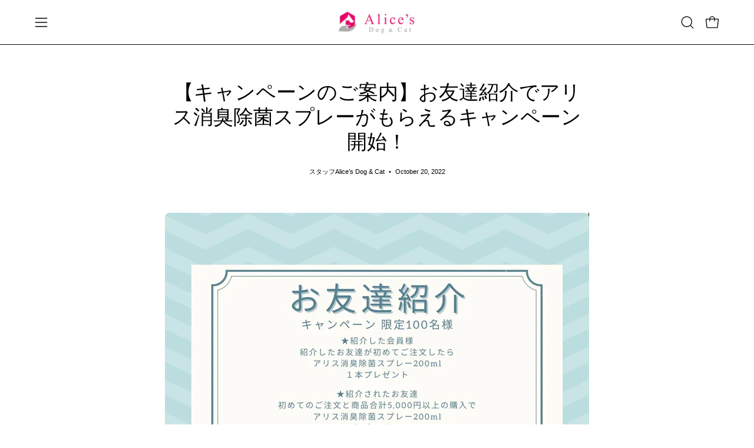

--- FILE ---
content_type: text/html; charset=utf-8
request_url: https://alices-dogcat.com/blogs/%E3%83%8B%E3%83%A5%E3%83%BC%E3%82%B9/%E3%82%AD%E3%83%A3%E3%83%B3%E3%83%9A%E3%83%BC%E3%83%B3%E3%81%AE%E3%81%94%E6%A1%88%E5%86%85
body_size: 66091
content:















<!doctype html>
<html class="no-js no-touch page-loading" lang="en">
<head>  <meta charset="utf-8">
  <meta http-equiv='X-UA-Compatible' content='IE=edge'>
  <meta name="viewport" content="width=device-width, height=device-height, initial-scale=1.0, minimum-scale=1.0">
  <link rel="canonical" href="https://alices-dogcat.com/blogs/%e3%83%8b%e3%83%a5%e3%83%bc%e3%82%b9/%e3%82%ad%e3%83%a3%e3%83%b3%e3%83%9a%e3%83%bc%e3%83%b3%e3%81%ae%e3%81%94%e6%a1%88%e5%86%85" /><link rel="preload" as="image" href="//alices-dogcat.com/cdn/shop/t/62/assets/loading.svg?v=91665432863842511931737010297"><link href="//alices-dogcat.com/cdn/shop/t/62/assets/store-list.css?v=98487422262982681211768211196" rel="stylesheet" type="text/css" media="all" />
<style data-shopify>
  .no-js.page-loading .loading-overlay,
  html:not(.page-loading) .loading-overlay { opacity: 0; visibility: hidden; pointer-events: none; animation: fadeOut 1s ease; transition: visibility 0s linear 1s; }

  .loading-overlay { position: fixed; top: 0; left: 0; z-index: 99999; width: 100vw; height: 100vh; display: flex; align-items: center; justify-content: center; background: var(--overlay-bg, var(--COLOR-BLACK-WHITE)); }</style><style data-shopify>.loader__image__holder { position: absolute; top: 0; left: 0; width: 100%; height: 100%; font-size: 0; display: none; align-items: center; justify-content: center; animation: pulse-loading 2s infinite ease-in-out; }
    .loader__image__holder:has(.loader__image--fallback) { animation: none; }
    .loading-image .loader__image__holder { display: flex; }
    .loader__image { max-width: 60px; height: auto; object-fit: contain; }
    .loading-image .loader__image--fallback { width: 150px; height: 150px; max-width: 150px; mask: var(--loading-svg) center center/contain no-repeat; background: var(--overlay-bg-svg, var(--COLOR-WHITE-BLACK)); }</style><script>
    const loadingAppearance = "once";
    const loaded = sessionStorage.getItem('loaded');

    if (loadingAppearance === 'once') {
      if (loaded === null) {
        sessionStorage.setItem('loaded', true);
        document.documentElement.classList.add('loading-image');
      }
    } else {
      document.documentElement.classList.add('loading-image');
    }
  </script><link rel="shortcut icon" href="//alices-dogcat.com/cdn/shop/files/favicon-32x32_32x32.png?v=1741078977" type="image/png" />
  <title>【キャンペーンのご案内】お友達紹介でアリス消臭除菌スプレーがもらえるキャンペーン開始！ &ndash; Alice&#39;s Dog &amp; Cat</title><meta name="description" content="新しいキャンペーンのご案内です。 この度Alice&#39;s Dog＆Catではお友達紹介キャンペーンとして、会員様がお友達にAlice&#39;s Dog＆Catの商品をご紹介していただくと、ご紹介していただいた会員様にはもちろんのこと、ご紹介されたお友達様にもアリス消臭除菌スプレー200ml現品をプレゼントいたします！！ 大変お得なキャンペーンとなっておりますので、この機会にぜひお友達様にもAlice&#39;s Dog＆Catをご紹介いただきたいと思います♥">

<meta property="og:site_name" content="Alice&#39;s Dog &amp; Cat">
<meta property="og:url" content="https://alices-dogcat.com/blogs/%e3%83%8b%e3%83%a5%e3%83%bc%e3%82%b9/%e3%82%ad%e3%83%a3%e3%83%b3%e3%83%9a%e3%83%bc%e3%83%b3%e3%81%ae%e3%81%94%e6%a1%88%e5%86%85">
<meta property="og:title" content="【キャンペーンのご案内】お友達紹介でアリス消臭除菌スプレーがもらえるキャンペーン開始！">
<meta property="og:type" content="article">
<meta property="og:description" content="新しいキャンペーンのご案内です。 この度Alice&#39;s Dog＆Catではお友達紹介キャンペーンとして、会員様がお友達にAlice&#39;s Dog＆Catの商品をご紹介していただくと、ご紹介していただいた会員様にはもちろんのこと、ご紹介されたお友達様にもアリス消臭除菌スプレー200ml現品をプレゼントいたします！！ 大変お得なキャンペーンとなっておりますので、この機会にぜひお友達様にもAlice&#39;s Dog＆Catをご紹介いただきたいと思います♥"><meta property="og:image" content="http://alices-dogcat.com/cdn/shop/articles/image-926873.jpg?v=1719202739">
  <meta property="og:image:secure_url" content="https://alices-dogcat.com/cdn/shop/articles/image-926873.jpg?v=1719202739">
  <meta property="og:image:width" content="1748">
  <meta property="og:image:height" content="1240"><meta name="twitter:site" content="@alicesdogcat"><meta name="twitter:card" content="summary_large_image">
<meta name="twitter:title" content="【キャンペーンのご案内】お友達紹介でアリス消臭除菌スプレーがもらえるキャンペーン開始！">
<meta name="twitter:description" content="新しいキャンペーンのご案内です。 この度Alice&#39;s Dog＆Catではお友達紹介キャンペーンとして、会員様がお友達にAlice&#39;s Dog＆Catの商品をご紹介していただくと、ご紹介していただいた会員様にはもちろんのこと、ご紹介されたお友達様にもアリス消臭除菌スプレー200ml現品をプレゼントいたします！！ 大変お得なキャンペーンとなっておりますので、この機会にぜひお友達様にもAlice&#39;s Dog＆Catをご紹介いただきたいと思います♥"><style data-shopify>




  





  





  



  



  



  

:root {--COLOR-PRIMARY-OPPOSITE: #ffffff;
  --COLOR-PRIMARY-OPPOSITE-ALPHA-20: rgba(255, 255, 255, 0.2);
  --COLOR-PRIMARY-LIGHTEN-DARKEN-ALPHA-20: rgba(243, 152, 170, 0.2);
  --COLOR-PRIMARY-LIGHTEN-DARKEN-ALPHA-30: rgba(243, 152, 170, 0.3);

  --PRIMARY-BUTTONS-COLOR-BG: #ed6b85;
  --PRIMARY-BUTTONS-COLOR-TEXT: #ffffff;
  --PRIMARY-BUTTONS-COLOR-TEXT-ALPHA-10: rgba(255, 255, 255, 0.1);
  --PRIMARY-BUTTONS-COLOR-BORDER: #ed6b85;

  --PRIMARY-BUTTONS-COLOR-LIGHTEN-DARKEN: #f398aa;

  --PRIMARY-BUTTONS-COLOR-ALPHA-05: rgba(237, 107, 133, 0.05);
  --PRIMARY-BUTTONS-COLOR-ALPHA-10: rgba(237, 107, 133, 0.1);
  --PRIMARY-BUTTONS-COLOR-ALPHA-50: rgba(237, 107, 133, 0.5);--COLOR-SECONDARY-OPPOSITE: #ffffff;
  --COLOR-SECONDARY-OPPOSITE-ALPHA-20: rgba(255, 255, 255, 0.2);
  --COLOR-SECONDARY-LIGHTEN-DARKEN-ALPHA-20: rgba(138, 138, 138, 0.2);
  --COLOR-SECONDARY-LIGHTEN-DARKEN-ALPHA-30: rgba(138, 138, 138, 0.3);

  --SECONDARY-BUTTONS-COLOR-BG: #707070;
  --SECONDARY-BUTTONS-COLOR-TEXT: #ffffff;
  --SECONDARY-BUTTONS-COLOR-TEXT-ALPHA-10: rgba(255, 255, 255, 0.1);
  --SECONDARY-BUTTONS-COLOR-BORDER: #707070;

  --SECONDARY-BUTTONS-COLOR-ALPHA-05: rgba(112, 112, 112, 0.05);
  --SECONDARY-BUTTONS-COLOR-ALPHA-10: rgba(112, 112, 112, 0.1);
  --SECONDARY-BUTTONS-COLOR-ALPHA-50: rgba(112, 112, 112, 0.5);--OUTLINE-BUTTONS-PRIMARY-BG: transparent;
  --OUTLINE-BUTTONS-PRIMARY-TEXT: #ed6b85;
  --OUTLINE-BUTTONS-PRIMARY-TEXT-ALPHA-10: rgba(237, 107, 133, 0.1);
  --OUTLINE-BUTTONS-PRIMARY-BORDER: #ed6b85;
  --OUTLINE-BUTTONS-PRIMARY-BG-HOVER: rgba(243, 152, 170, 0.2);

  --OUTLINE-BUTTONS-SECONDARY-BG: transparent;
  --OUTLINE-BUTTONS-SECONDARY-TEXT: #707070;
  --OUTLINE-BUTTONS-SECONDARY-TEXT-ALPHA-10: rgba(112, 112, 112, 0.1);
  --OUTLINE-BUTTONS-SECONDARY-BORDER: #707070;
  --OUTLINE-BUTTONS-SECONDARY-BG-HOVER: rgba(138, 138, 138, 0.2);

  --OUTLINE-BUTTONS-WHITE-BG: transparent;
  --OUTLINE-BUTTONS-WHITE-TEXT: #ffffff;
  --OUTLINE-BUTTONS-WHITE-TEXT-ALPHA-10: rgba(255, 255, 255, 0.1);
  --OUTLINE-BUTTONS-WHITE-BORDER: #ffffff;

  --OUTLINE-BUTTONS-BLACK-BG: transparent;
  --OUTLINE-BUTTONS-BLACK-TEXT: #000000;
  --OUTLINE-BUTTONS-BLACK-TEXT-ALPHA-10: rgba(0, 0, 0, 0.1);
  --OUTLINE-BUTTONS-BLACK-BORDER: #000000;--OUTLINE-SOLID-BUTTONS-PRIMARY-BG: #ed6b85;
  --OUTLINE-SOLID-BUTTONS-PRIMARY-TEXT: #ffffff;
  --OUTLINE-SOLID-BUTTONS-PRIMARY-TEXT-ALPHA-10: rgba(255, 255, 255, 0.1);
  --OUTLINE-SOLID-BUTTONS-PRIMARY-BORDER: #ffffff;
  --OUTLINE-SOLID-BUTTONS-PRIMARY-BG-HOVER: rgba(255, 255, 255, 0.2);

  --OUTLINE-SOLID-BUTTONS-SECONDARY-BG: #707070;
  --OUTLINE-SOLID-BUTTONS-SECONDARY-TEXT: #ffffff;
  --OUTLINE-SOLID-BUTTONS-SECONDARY-TEXT-ALPHA-10: rgba(255, 255, 255, 0.1);
  --OUTLINE-SOLID-BUTTONS-SECONDARY-BORDER: #ffffff;
  --OUTLINE-SOLID-BUTTONS-SECONDARY-BG-HOVER: rgba(255, 255, 255, 0.2);

  --OUTLINE-SOLID-BUTTONS-WHITE-BG: #ffffff;
  --OUTLINE-SOLID-BUTTONS-WHITE-TEXT: #000000;
  --OUTLINE-SOLID-BUTTONS-WHITE-TEXT-ALPHA-10: rgba(0, 0, 0, 0.1);
  --OUTLINE-SOLID-BUTTONS-WHITE-BORDER: #000000;

  --OUTLINE-SOLID-BUTTONS-BLACK-BG: #000000;
  --OUTLINE-SOLID-BUTTONS-BLACK-TEXT: #ffffff;
  --OUTLINE-SOLID-BUTTONS-BLACK-TEXT-ALPHA-10: rgba(255, 255, 255, 0.1);
  --OUTLINE-SOLID-BUTTONS-BLACK-BORDER: #ffffff;--COLOR-HEADING: #000000;
  --COLOR-TEXT: #000;
  --COLOR-TEXT-DARKEN: #000000;
  --COLOR-TEXT-LIGHTEN: #333333;
  --COLOR-TEXT-ALPHA-5: rgba(0, 0, 0, 0.05);
  --COLOR-TEXT-ALPHA-8: rgba(0, 0, 0, 0.08);
  --COLOR-TEXT-ALPHA-10: rgba(0, 0, 0, 0.1);
  --COLOR-TEXT-ALPHA-15: rgba(0, 0, 0, 0.15);
  --COLOR-TEXT-ALPHA-20: rgba(0, 0, 0, 0.2);
  --COLOR-TEXT-ALPHA-25: rgba(0, 0, 0, 0.25);
  --COLOR-TEXT-ALPHA-50: rgba(0, 0, 0, 0.5);
  --COLOR-TEXT-ALPHA-60: rgba(0, 0, 0, 0.6);
  --COLOR-TEXT-ALPHA-85: rgba(0, 0, 0, 0.85);

  --COLOR-BG: #ffffff;
  --COLOR-BG-ALPHA-25: rgba(255, 255, 255, 0.25);
  --COLOR-BG-ALPHA-35: rgba(255, 255, 255, 0.35);
  --COLOR-BG-ALPHA-60: rgba(255, 255, 255, 0.6);
  --COLOR-BG-ALPHA-65: rgba(255, 255, 255, 0.65);
  --COLOR-BG-ALPHA-85: rgba(255, 255, 255, 0.85);
  --COLOR-BG-DARKEN: #e6e6e6;
  --COLOR-BG-LIGHTEN-DARKEN: #e6e6e6;
  --COLOR-BG-LIGHTEN-DARKEN-SHIMMER-BG: #fafafa;
  --COLOR-BG-LIGHTEN-DARKEN-SHIMMER-EFFECT: #f5f5f5;
  --COLOR-BG-LIGHTEN-DARKEN-SHIMMER-ENHANCEMENT: #000000;
  --COLOR-BG-LIGHTEN-DARKEN-FOREGROUND: #f7f7f7;
  --COLOR-BG-LIGHTEN-DARKEN-HIGHLIGHT: #f1f0ec;
  --COLOR-BG-LIGHTEN-DARKEN-SEARCH-LOADER: #cccccc;
  --COLOR-BG-LIGHTEN-DARKEN-SEARCH-LOADER-LINE: #e6e6e6;
  --COLOR-BG-LIGHTEN-DARKEN-2: #cdcdcd;
  --COLOR-BG-LIGHTEN-DARKEN-3: #c0c0c0;
  --COLOR-BG-LIGHTEN-DARKEN-4: #b3b3b3;
  --COLOR-BG-LIGHTEN-DARKEN-5: #a6a6a6;
  --COLOR-BG-LIGHTEN-DARKEN-6: #9a9a9a;
  --COLOR-BG-LIGHTEN-DARKEN-CONTRAST: #b3b3b3;
  --COLOR-BG-LIGHTEN-DARKEN-CONTRAST-2: #a6a6a6;
  --COLOR-BG-LIGHTEN-DARKEN-CONTRAST-3: #999999;
  --COLOR-BG-LIGHTEN-DARKEN-CONTRAST-4: #8c8c8c;
  --COLOR-BG-LIGHTEN-DARKEN-CONTRAST-5: #808080;
  --COLOR-BG-LIGHTEN-DARKEN-CONTRAST-6: #737373;

  --COLOR-BG-SECONDARY: #f1f0ec;
  --COLOR-BG-SECONDARY-LIGHTEN-DARKEN: #dbd9cf;
  --COLOR-BG-SECONDARY-LIGHTEN-DARKEN-CONTRAST: #80795e;

  --COLOR-INPUT-BG: #ffffff;

  --COLOR-ACCENT: #f06884;
  --COLOR-ACCENT-TEXT: #fff;
  --COLOR-ACCENT-MIX-ALPHA: rgba(120, 52, 66, 0.1);

  --COLOR-BORDER: #707070;
  --COLOR-BORDER-ALPHA-15: rgba(112, 112, 112, 0.15);
  --COLOR-BORDER-ALPHA-30: rgba(112, 112, 112, 0.3);
  --COLOR-BORDER-ALPHA-50: rgba(112, 112, 112, 0.5);
  --COLOR-BORDER-ALPHA-65: rgba(112, 112, 112, 0.65);
  --COLOR-BORDER-LIGHTEN-DARKEN: #bdbdbd;
  --COLOR-BORDER-HAIRLINE: #f7f7f7;

  --COLOR-SALE-BG: #4f6a46;
  --COLOR-SALE-TEXT: #ffffff;
  --COLOR-CUSTOM-BG: #e5f18b;
  --COLOR-CUSTOM-TEXT: #000000;
  --COLOR-SOLD-BG: #f1f0ec;
  --COLOR-SOLD-TEXT: #000000;
  --COLOR-SAVING-BG: #4f6a46;
  --COLOR-SAVING-TEXT: #fff;

  --COLOR-WHITE-BLACK: #fff;
  --COLOR-BLACK-WHITE: #000;
  --COLOR-BLACK-WHITE-ALPHA-25: rgba(0, 0, 0, 0.25);
  --COLOR-BLACK-WHITE-ALPHA-34: rgba(0, 0, 0, 0.34);
  --COLOR-BG-OVERLAY: rgba(255, 255, 255, 0.5);--COLOR-DISABLED-GREY: rgba(0, 0, 0, 0.05);
  --COLOR-DISABLED-GREY-DARKEN: rgba(0, 0, 0, 0.45);
  --COLOR-ERROR: #D02E2E;
  --COLOR-ERROR-BG: #f3cbcb;
  --COLOR-SUCCESS: #56AD6A;
  --COLOR-SUCCESS-BG: #ECFEF0;
  --COLOR-WARN: #ECBD5E;
  --COLOR-TRANSPARENT: rgba(255, 255, 255, 0);

  --COLOR-WHITE: #ffffff;
  --COLOR-WHITE-DARKEN: #f2f2f2;
  --COLOR-WHITE-ALPHA-10: rgba(255, 255, 255, 0.1);
  --COLOR-WHITE-ALPHA-20: rgba(255, 255, 255, 0.2);
  --COLOR-WHITE-ALPHA-25: rgba(255, 255, 255, 0.25);
  --COLOR-WHITE-ALPHA-50: rgba(255, 255, 255, 0.5);
  --COLOR-WHITE-ALPHA-60: rgba(255, 255, 255, 0.6);
  --COLOR-BLACK: #000000;
  --COLOR-BLACK-LIGHTEN: #1a1a1a;
  --COLOR-BLACK-ALPHA-10: rgba(0, 0, 0, 0.1);
  --COLOR-BLACK-ALPHA-20: rgba(0, 0, 0, 0.2);
  --COLOR-BLACK-ALPHA-25: rgba(0, 0, 0, 0.25);
  --COLOR-BLACK-ALPHA-50: rgba(0, 0, 0, 0.5);
  --COLOR-BLACK-ALPHA-60: rgba(0, 0, 0, 0.6);--FONT-STACK-BODY: "system_ui", -apple-system, 'Segoe UI', Roboto, 'Helvetica Neue', 'Noto Sans', 'Liberation Sans', Arial, sans-serif, 'Apple Color Emoji', 'Segoe UI Emoji', 'Segoe UI Symbol', 'Noto Color Emoji';
  --FONT-STYLE-BODY: normal;
  --FONT-STYLE-BODY-ITALIC: italic;
  --FONT-ADJUST-BODY: 0.95;

  --FONT-WEIGHT-BODY: 400;
  --FONT-WEIGHT-BODY-LIGHT: 300;
  --FONT-WEIGHT-BODY-MEDIUM: 700;
  --FONT-WEIGHT-BODY-BOLD: 700;

  --FONT-STACK-HEADING: "system_ui", -apple-system, 'Segoe UI', Roboto, 'Helvetica Neue', 'Noto Sans', 'Liberation Sans', Arial, sans-serif, 'Apple Color Emoji', 'Segoe UI Emoji', 'Segoe UI Symbol', 'Noto Color Emoji';
  --FONT-STYLE-HEADING: normal;
  --FONT-STYLE-HEADING-ITALIC: italic;
  --FONT-ADJUST-HEADING: 0.85;

  --FONT-WEIGHT-HEADING: 400;
  --FONT-WEIGHT-HEADING-LIGHT: 300;
  --FONT-WEIGHT-HEADING-MEDIUM: 700;
  --FONT-WEIGHT-HEADING-BOLD: 700;

  --FONT-STACK-NAV: "system_ui", -apple-system, 'Segoe UI', Roboto, 'Helvetica Neue', 'Noto Sans', 'Liberation Sans', Arial, sans-serif, 'Apple Color Emoji', 'Segoe UI Emoji', 'Segoe UI Symbol', 'Noto Color Emoji';
  --FONT-STYLE-NAV: normal;
  --FONT-STYLE-NAV-ITALIC: italic;
  --FONT-ADJUST-NAV: 0.9;
  --FONT-ADJUST-NAV-TOP-LEVEL: 0.8;

  --FONT-WEIGHT-NAV: 400;
  --FONT-WEIGHT-NAV-LIGHT: 300;
  --FONT-WEIGHT-NAV-MEDIUM: 700;
  --FONT-WEIGHT-NAV-BOLD: 700;

  --FONT-ADJUST-PRODUCT-GRID: 0.9;
  --FONT-ADJUST-PRODUCT-GRID-HEADING: 0.95;

  --FONT-ADJUST-BADGES: 1.0;

  --FONT-STACK-BUTTON: "system_ui", -apple-system, 'Segoe UI', Roboto, 'Helvetica Neue', 'Noto Sans', 'Liberation Sans', Arial, sans-serif, 'Apple Color Emoji', 'Segoe UI Emoji', 'Segoe UI Symbol', 'Noto Color Emoji';
  --FONT-STYLE-BUTTON: normal;
  --FONT-STYLE-BUTTON-ITALIC: italic;
  --FONT-ADJUST-BUTTON: 0.9;

  --FONT-WEIGHT-BUTTON: 400;
  --FONT-WEIGHT-BUTTON-MEDIUM: 700;
  --FONT-WEIGHT-BUTTON-BOLD: 700;

  --FONT-STACK-SUBHEADING: "system_ui", -apple-system, 'Segoe UI', Roboto, 'Helvetica Neue', 'Noto Sans', 'Liberation Sans', Arial, sans-serif, 'Apple Color Emoji', 'Segoe UI Emoji', 'Segoe UI Symbol', 'Noto Color Emoji';
  --FONT-STYLE-SUBHEADING: normal;
  --FONT-ADJUST-SUBHEADING: 1.0;

  --FONT-WEIGHT-SUBHEADING: 400;
  --FONT-WEIGHT-SUBHEADING-BOLD: 700;

  --FONT-STACK-LABEL: "system_ui", -apple-system, 'Segoe UI', Roboto, 'Helvetica Neue', 'Noto Sans', 'Liberation Sans', Arial, sans-serif, 'Apple Color Emoji', 'Segoe UI Emoji', 'Segoe UI Symbol', 'Noto Color Emoji';
  --FONT-STYLE-LABEL: normal;
  --FONT-ADJUST-LABEL: 0.65;

  --FONT-WEIGHT-LABEL: 700;

  --LETTER-SPACING-NAV: 0.025em;
  --LETTER-SPACING-SUBHEADING: 0.075em;
  --LETTER-SPACING-BUTTON: 0.125em;
  --LETTER-SPACING-LABEL: 0.05em;

  --BUTTON-TEXT-CAPS: uppercase;
  --HEADING-TEXT-CAPS: none;
  --SUBHEADING-TEXT-CAPS: uppercase;
  --LABEL-TEXT-CAPS: uppercase;--FONT-SIZE-INPUT: 1rem;--RADIUS: 8px;
  --RADIUS-SMALL: 8px;
  --RADIUS-TINY: 8px;
  --RADIUS-BADGE: 3px;
  --RADIUS-CHECKBOX: 4px;
  --RADIUS-TEXTAREA: 8px;--PRODUCT-MEDIA-PADDING-TOP: 130.0%;--BORDER-WIDTH: 1px;--STROKE-WIDTH: 12px;--SITE-WIDTH: 1440px;
  --SITE-WIDTH-NARROW: 840px;--COLOR-UPSELLS-BG: #ffffff;
  --COLOR-UPSELLS-TEXT: #000;
  --COLOR-UPSELLS-TEXT-LIGHTEN: #333333;
  --COLOR-UPSELLS-DISABLED-GREY-DARKEN: rgba(0, 0, 0, 0.45);
  --UPSELLS-HEIGHT: 155px;
  --UPSELLS-IMAGE-WIDTH: 20%;--ICON-ARROW-RIGHT: url( "//alices-dogcat.com/cdn/shop/t/62/assets/icon-arrow-right.svg?v=99859212757265680021737010297" );--loading-svg: url( "//alices-dogcat.com/cdn/shop/t/62/assets/loading.svg?v=91665432863842511931737010297" );
  --icon-check: url( "//alices-dogcat.com/cdn/shop/t/62/assets/icon-check.svg?v=175316081881880408121737010297" );
  --icon-check-swatch: url( "//alices-dogcat.com/cdn/shop/t/62/assets/icon-check-swatch.svg?v=131897745589030387781737010297" );
  --icon-zoom-in: url( "//alices-dogcat.com/cdn/shop/t/62/assets/icon-zoom-in.svg?v=157433013461716915331737010297" );
  --icon-zoom-out: url( "//alices-dogcat.com/cdn/shop/t/62/assets/icon-zoom-out.svg?v=164909107869959372931737010297" );--collection-sticky-bar-height: 0px;
  --collection-image-padding-top: 60%;

  --drawer-width: 400px;
  --drawer-transition: transform 0.4s cubic-bezier(0.46, 0.01, 0.32, 1);--gutter: 60px;
  --gutter-mobile: 20px;
  --grid-gutter: 20px;
  --grid-gutter-mobile: 35px;--inner: 20px;
  --inner-tablet: 18px;
  --inner-mobile: 16px;--grid: repeat(3, minmax(0, 1fr));
  --grid-tablet: repeat(3, minmax(0, 1fr));
  --grid-mobile: repeat(2, minmax(0, 1fr));
  --megamenu-grid: repeat(4, minmax(0, 1fr));
  --grid-row: 1 / span 3;--scrollbar-width: 0px;--overlay: #000;
  --overlay-opacity: 1;--swatch-width: 38px;
  --swatch-height: 26px;
  --swatch-size: 32px;
  --swatch-size-mobile: 30px;

  
  --move-offset: 20px;

  
  --autoplay-speed: 2200ms;
}


.cart__item__image:after,
  .product__media__container:after,
  .products-list__item__image:after,
  .products-list__item__image-bg:after,
  .blog-item__product__image:after {
    content: '';
    position: absolute;
    z-index: 1;
    inset: 0;
    background: rgba(0, 0, 0, .03);
    pointer-events: none;
  }.product-upsell__image:after,
  .popup-quick-view__nav-media:after,
  .product-single__media--image:after,
  .product-single__media--onboarding:after,
  .product-single__thumbnail-link:after {
    content: '';
    position: absolute;
    z-index: 1;
    inset: 0;
    background: rgba(0, 0, 0, .03);
    pointer-events: none;
  }</style><link href="//alices-dogcat.com/cdn/shop/t/62/assets/theme.css?v=157019374451074746051737010297" rel="stylesheet" type="text/css" media="all" /><script type="text/javascript">
    if (window.MSInputMethodContext && document.documentMode) {
      var scripts = document.getElementsByTagName('script')[0];
      var polyfill = document.createElement("script");
      polyfill.defer = true;
      polyfill.src = "//alices-dogcat.com/cdn/shop/t/62/assets/ie11.js?v=164037955086922138091737010297";

      scripts.parentNode.insertBefore(polyfill, scripts);

      document.documentElement.classList.add('ie11');
    } else {
      document.documentElement.className = document.documentElement.className.replace('no-js', 'js');
    }

    let root = '/';
    if (root[root.length - 1] !== '/') {
      root = `${root}/`;
    }

    window.theme = {
      routes: {
        root: root,
        cart_url: "\/cart",
        cart_add_url: "\/cart\/add",
        cart_change_url: "\/cart\/change",
        shop_url: "https:\/\/alices-dogcat.com",
        searchUrl: '/search',
        predictiveSearchUrl: '/search/suggest',
        product_recommendations_url: "\/recommendations\/products"
      },
      assets: {
        photoswipe: '//alices-dogcat.com/cdn/shop/t/62/assets/photoswipe.js?v=162613001030112971491737010297',
        smoothscroll: '//alices-dogcat.com/cdn/shop/t/62/assets/smoothscroll.js?v=37906625415260927261737010297',
        no_image: "//alices-dogcat.com/cdn/shopifycloud/storefront/assets/no-image-2048-a2addb12_1024x.gif",
        swatches: '//alices-dogcat.com/cdn/shop/t/62/assets/swatches.json?v=108341084980828767351737010297',
        base: "//alices-dogcat.com/cdn/shop/t/62/assets/"
      },
      strings: {
        add_to_cart: "カートに追加",
        cart_acceptance_error: "当社の利用規約に同意していただく必要があります。",
        cart_empty: "カートは現在空です。",
        cart_price: "価格",
        cart_quantity: "個数",
        cart_items_one: "{{ count }} アイテム",
        cart_items_many: "{{ count }} アイテム",
        cart_title: "カート",
        cart_total: "合計",
        continue_shopping: "買い物を続ける",
        free: "無料",
        limit_error: "申し訳ありませんが、この商品の在庫は十分ではありません。",
        preorder: "予約注文",
        remove: "削除",
        sale_badge_text: "Sale",
        saving_badge: " {{ discount }}を保存",
        saving_up_to_badge: "最大 {{ discount }}まで割引",
        sold_out: "Sold Out",
        subscription: "サブスクリプション",
        unavailable: "利用不可",
        unit_price_label: "Unit price",
        unit_price_separator: "当たり",
        zero_qty_error: "数量は0以上でなければならない。",
        delete_confirm: "このアドレスを削除してもよろしいですか？",
        newsletter_product_availability: "販売開始を知らせる"
      },
      icons: {
        plus: '<svg aria-hidden="true" focusable="false" role="presentation" class="icon icon-toggle-plus" viewBox="0 0 192 192"><path d="M30 96h132M96 30v132" stroke="currentColor" stroke-linecap="round" stroke-linejoin="round"/></svg>',
        minus: '<svg aria-hidden="true" focusable="false" role="presentation" class="icon icon-toggle-minus" viewBox="0 0 192 192"><path d="M30 96h132" stroke="currentColor" stroke-linecap="round" stroke-linejoin="round"/></svg>',
        close: '<svg aria-hidden="true" focusable="false" role="presentation" class="icon icon-close" viewBox="0 0 192 192"><path d="M150 42 42 150M150 150 42 42" stroke="currentColor" stroke-linecap="round" stroke-linejoin="round"/></svg>'
      },
      settings: {
        animationsEnabled: true,
        cartType: "drawer",
        enableAcceptTerms: false,
        enableInfinityScroll: false,
        enablePaymentButton: true,
        gridImageSize: "cover",
        gridImageAspectRatio: 1.3,
        mobileMenuBehaviour: "trigger",
        productGridHover: "image",
        savingBadgeType: "percentage",
        showSaleBadge: true,
        showSoldBadge: true,
        showSavingBadge: true,
        quickBuy: "quick_buy",
        suggestArticles: false,
        suggestCollections: false,
        suggestProducts: true,
        suggestPages: false,
        suggestionsResultsLimit: 10,
        currency_code_enable: false,
        hideInventoryCount: true,
        colorSwatchesType: "theme",
        atcButtonShowPrice: true,
      },
      sizes: {
        mobile: 480,
        small: 768,
        large: 1024,
        widescreen: 1440
      },
      moneyFormat: "\u003cspan class='money'\u003e¥{{amount_no_decimals}}\u003c\/span\u003e",
      moneyWithCurrencyFormat: "\u003cspan class='money'\u003e¥{{amount_no_decimals}} JPY\u003c\/span\u003e",
      subtotal: 0,
      current_iso_code: "JPY",
      info: {
        name: 'Palo Alto'
      },
      version: '6.0.2'
    };
    window.PaloAlto = window.PaloAlto || {};
    window.slate = window.slate || {};
    window.isHeaderTransparent = false;
    window.stickyHeaderHeight = 60;
    window.lastWindowWidth = window.innerWidth || document.documentElement.clientWidth;
  </script><script src="//alices-dogcat.com/cdn/shop/t/62/assets/vendor.js?v=164905933048751944601737010297" defer="defer"></script>
  <script src="//alices-dogcat.com/cdn/shop/t/62/assets/theme.js?v=96876053026074616611737010297" defer="defer"></script><script>window.performance && window.performance.mark && window.performance.mark('shopify.content_for_header.start');</script><meta name="google-site-verification" content="R5wBq74BgHHv9hyWiUy4UDlvYO4BYS4QIjSC0-LZWAQ">
<meta id="shopify-digital-wallet" name="shopify-digital-wallet" content="/10915676241/digital_wallets/dialog">
<meta name="shopify-checkout-api-token" content="3b945fd2d213760e71a21608568327b7">
<meta id="in-context-paypal-metadata" data-shop-id="10915676241" data-venmo-supported="false" data-environment="production" data-locale="en_US" data-paypal-v4="true" data-currency="JPY">
<link rel="alternate" type="application/atom+xml" title="Feed" href="/blogs/%E3%83%8B%E3%83%A5%E3%83%BC%E3%82%B9.atom" />
<link rel="alternate" hreflang="x-default" href="https://alices-dogcat.com/blogs/%E3%83%8B%E3%83%A5%E3%83%BC%E3%82%B9/%E3%82%AD%E3%83%A3%E3%83%B3%E3%83%9A%E3%83%BC%E3%83%B3%E3%81%AE%E3%81%94%E6%A1%88%E5%86%85">
<link rel="alternate" hreflang="en" href="https://alices-dogcat.com/blogs/%E3%83%8B%E3%83%A5%E3%83%BC%E3%82%B9/%E3%82%AD%E3%83%A3%E3%83%B3%E3%83%9A%E3%83%BC%E3%83%B3%E3%81%AE%E3%81%94%E6%A1%88%E5%86%85">
<link rel="alternate" hreflang="ko" href="https://alices-dogcat.com/ko/blogs/%E3%83%8B%E3%83%A5%E3%83%BC%E3%82%B9/%E3%82%AD%E3%83%A3%E3%83%B3%E3%83%9A%E3%83%BC%E3%83%B3%E3%81%AE%E3%81%94%E6%A1%88%E5%86%85">
<link rel="alternate" hreflang="ja" href="https://alices-dogcat.com/ja/blogs/%E3%83%8B%E3%83%A5%E3%83%BC%E3%82%B9/%E3%82%AD%E3%83%A3%E3%83%B3%E3%83%9A%E3%83%BC%E3%83%B3%E3%81%AE%E3%81%94%E6%A1%88%E5%86%85">
<script async="async" src="/checkouts/internal/preloads.js?locale=en-JP"></script>
<link rel="preconnect" href="https://shop.app" crossorigin="anonymous">
<script async="async" src="https://shop.app/checkouts/internal/preloads.js?locale=en-JP&shop_id=10915676241" crossorigin="anonymous"></script>
<script id="shopify-features" type="application/json">{"accessToken":"3b945fd2d213760e71a21608568327b7","betas":["rich-media-storefront-analytics"],"domain":"alices-dogcat.com","predictiveSearch":true,"shopId":10915676241,"locale":"en"}</script>
<script>var Shopify = Shopify || {};
Shopify.shop = "alices-dogcat.myshopify.com";
Shopify.locale = "en";
Shopify.currency = {"active":"JPY","rate":"1.0"};
Shopify.country = "JP";
Shopify.theme = {"name":"Palo Alto","id":143484387525,"schema_name":"Palo Alto","schema_version":"6.0.2","theme_store_id":777,"role":"main"};
Shopify.theme.handle = "null";
Shopify.theme.style = {"id":null,"handle":null};
Shopify.cdnHost = "alices-dogcat.com/cdn";
Shopify.routes = Shopify.routes || {};
Shopify.routes.root = "/";</script>
<script type="module">!function(o){(o.Shopify=o.Shopify||{}).modules=!0}(window);</script>
<script>!function(o){function n(){var o=[];function n(){o.push(Array.prototype.slice.apply(arguments))}return n.q=o,n}var t=o.Shopify=o.Shopify||{};t.loadFeatures=n(),t.autoloadFeatures=n()}(window);</script>
<script>
  window.ShopifyPay = window.ShopifyPay || {};
  window.ShopifyPay.apiHost = "shop.app\/pay";
  window.ShopifyPay.redirectState = null;
</script>
<script id="shop-js-analytics" type="application/json">{"pageType":"article"}</script>
<script defer="defer" async type="module" src="//alices-dogcat.com/cdn/shopifycloud/shop-js/modules/v2/client.init-shop-cart-sync_WVOgQShq.en.esm.js"></script>
<script defer="defer" async type="module" src="//alices-dogcat.com/cdn/shopifycloud/shop-js/modules/v2/chunk.common_C_13GLB1.esm.js"></script>
<script defer="defer" async type="module" src="//alices-dogcat.com/cdn/shopifycloud/shop-js/modules/v2/chunk.modal_CLfMGd0m.esm.js"></script>
<script type="module">
  await import("//alices-dogcat.com/cdn/shopifycloud/shop-js/modules/v2/client.init-shop-cart-sync_WVOgQShq.en.esm.js");
await import("//alices-dogcat.com/cdn/shopifycloud/shop-js/modules/v2/chunk.common_C_13GLB1.esm.js");
await import("//alices-dogcat.com/cdn/shopifycloud/shop-js/modules/v2/chunk.modal_CLfMGd0m.esm.js");

  window.Shopify.SignInWithShop?.initShopCartSync?.({"fedCMEnabled":true,"windoidEnabled":true});

</script>
<script>
  window.Shopify = window.Shopify || {};
  if (!window.Shopify.featureAssets) window.Shopify.featureAssets = {};
  window.Shopify.featureAssets['shop-js'] = {"shop-cart-sync":["modules/v2/client.shop-cart-sync_DuR37GeY.en.esm.js","modules/v2/chunk.common_C_13GLB1.esm.js","modules/v2/chunk.modal_CLfMGd0m.esm.js"],"init-fed-cm":["modules/v2/client.init-fed-cm_BucUoe6W.en.esm.js","modules/v2/chunk.common_C_13GLB1.esm.js","modules/v2/chunk.modal_CLfMGd0m.esm.js"],"shop-toast-manager":["modules/v2/client.shop-toast-manager_B0JfrpKj.en.esm.js","modules/v2/chunk.common_C_13GLB1.esm.js","modules/v2/chunk.modal_CLfMGd0m.esm.js"],"init-shop-cart-sync":["modules/v2/client.init-shop-cart-sync_WVOgQShq.en.esm.js","modules/v2/chunk.common_C_13GLB1.esm.js","modules/v2/chunk.modal_CLfMGd0m.esm.js"],"shop-button":["modules/v2/client.shop-button_B_U3bv27.en.esm.js","modules/v2/chunk.common_C_13GLB1.esm.js","modules/v2/chunk.modal_CLfMGd0m.esm.js"],"init-windoid":["modules/v2/client.init-windoid_DuP9q_di.en.esm.js","modules/v2/chunk.common_C_13GLB1.esm.js","modules/v2/chunk.modal_CLfMGd0m.esm.js"],"shop-cash-offers":["modules/v2/client.shop-cash-offers_BmULhtno.en.esm.js","modules/v2/chunk.common_C_13GLB1.esm.js","modules/v2/chunk.modal_CLfMGd0m.esm.js"],"pay-button":["modules/v2/client.pay-button_CrPSEbOK.en.esm.js","modules/v2/chunk.common_C_13GLB1.esm.js","modules/v2/chunk.modal_CLfMGd0m.esm.js"],"init-customer-accounts":["modules/v2/client.init-customer-accounts_jNk9cPYQ.en.esm.js","modules/v2/client.shop-login-button_DJ5ldayH.en.esm.js","modules/v2/chunk.common_C_13GLB1.esm.js","modules/v2/chunk.modal_CLfMGd0m.esm.js"],"avatar":["modules/v2/client.avatar_BTnouDA3.en.esm.js"],"checkout-modal":["modules/v2/client.checkout-modal_pBPyh9w8.en.esm.js","modules/v2/chunk.common_C_13GLB1.esm.js","modules/v2/chunk.modal_CLfMGd0m.esm.js"],"init-shop-for-new-customer-accounts":["modules/v2/client.init-shop-for-new-customer-accounts_BUoCy7a5.en.esm.js","modules/v2/client.shop-login-button_DJ5ldayH.en.esm.js","modules/v2/chunk.common_C_13GLB1.esm.js","modules/v2/chunk.modal_CLfMGd0m.esm.js"],"init-customer-accounts-sign-up":["modules/v2/client.init-customer-accounts-sign-up_CnczCz9H.en.esm.js","modules/v2/client.shop-login-button_DJ5ldayH.en.esm.js","modules/v2/chunk.common_C_13GLB1.esm.js","modules/v2/chunk.modal_CLfMGd0m.esm.js"],"init-shop-email-lookup-coordinator":["modules/v2/client.init-shop-email-lookup-coordinator_CzjY5t9o.en.esm.js","modules/v2/chunk.common_C_13GLB1.esm.js","modules/v2/chunk.modal_CLfMGd0m.esm.js"],"shop-follow-button":["modules/v2/client.shop-follow-button_CsYC63q7.en.esm.js","modules/v2/chunk.common_C_13GLB1.esm.js","modules/v2/chunk.modal_CLfMGd0m.esm.js"],"shop-login-button":["modules/v2/client.shop-login-button_DJ5ldayH.en.esm.js","modules/v2/chunk.common_C_13GLB1.esm.js","modules/v2/chunk.modal_CLfMGd0m.esm.js"],"shop-login":["modules/v2/client.shop-login_B9ccPdmx.en.esm.js","modules/v2/chunk.common_C_13GLB1.esm.js","modules/v2/chunk.modal_CLfMGd0m.esm.js"],"lead-capture":["modules/v2/client.lead-capture_D0K_KgYb.en.esm.js","modules/v2/chunk.common_C_13GLB1.esm.js","modules/v2/chunk.modal_CLfMGd0m.esm.js"],"payment-terms":["modules/v2/client.payment-terms_BWmiNN46.en.esm.js","modules/v2/chunk.common_C_13GLB1.esm.js","modules/v2/chunk.modal_CLfMGd0m.esm.js"]};
</script>
<script>(function() {
  var isLoaded = false;
  function asyncLoad() {
    if (isLoaded) return;
    isLoaded = true;
    var urls = ["https:\/\/app.getscrolly.com\/get_script\/55a6a85ec06311ebafe73afb161da784.js?v=55290\u0026shop=alices-dogcat.myshopify.com","https:\/\/cdn.nfcube.com\/instafeed-fa86921c860b3b2df59946ca4b540823.js?shop=alices-dogcat.myshopify.com","https:\/\/cdn.omiseconnect.jp\/plugin\/js\/shopify_shop.js?shop=alices-dogcat.myshopify.com","https:\/\/asia-northeast1-affiliate-pr.cloudfunctions.net\/script?shop=alices-dogcat.myshopify.com","https:\/\/boostsales.apps.avada.io\/scripttag\/avada-badgev2.min.js?shop=alices-dogcat.myshopify.com","https:\/\/boostsales.apps.avada.io\/scripttag\/avada-countdown.min.js?shop=alices-dogcat.myshopify.com","https:\/\/static.klaviyo.com\/onsite\/js\/XczmgA\/klaviyo.js?company_id=XczmgA\u0026shop=alices-dogcat.myshopify.com","https:\/\/tools.luckyorange.com\/core\/lo.js?site-id=84113c9c\u0026shop=alices-dogcat.myshopify.com","https:\/\/cdn.hextom.com\/js\/freeshippingbar.js?shop=alices-dogcat.myshopify.com","https:\/\/cdn2.hextom.com\/js\/smartpushmarketing.js?shop=alices-dogcat.myshopify.com"];
    for (var i = 0; i < urls.length; i++) {
      var s = document.createElement('script');
      s.type = 'text/javascript';
      s.async = true;
      s.src = urls[i];
      var x = document.getElementsByTagName('script')[0];
      x.parentNode.insertBefore(s, x);
    }
  };
  if(window.attachEvent) {
    window.attachEvent('onload', asyncLoad);
  } else {
    window.addEventListener('load', asyncLoad, false);
  }
})();</script>
<script id="__st">var __st={"a":10915676241,"offset":32400,"reqid":"7bd1fb03-4e76-4ec4-ad54-3d56437b04d9-1769673886","pageurl":"alices-dogcat.com\/blogs\/%E3%83%8B%E3%83%A5%E3%83%BC%E3%82%B9\/%E3%82%AD%E3%83%A3%E3%83%B3%E3%83%9A%E3%83%BC%E3%83%B3%E3%81%AE%E3%81%94%E6%A1%88%E5%86%85","s":"articles-558223556805","u":"afe3e24e1558","p":"article","rtyp":"article","rid":558223556805};</script>
<script>window.ShopifyPaypalV4VisibilityTracking = true;</script>
<script id="captcha-bootstrap">!function(){'use strict';const t='contact',e='account',n='new_comment',o=[[t,t],['blogs',n],['comments',n],[t,'customer']],c=[[e,'customer_login'],[e,'guest_login'],[e,'recover_customer_password'],[e,'create_customer']],r=t=>t.map((([t,e])=>`form[action*='/${t}']:not([data-nocaptcha='true']) input[name='form_type'][value='${e}']`)).join(','),a=t=>()=>t?[...document.querySelectorAll(t)].map((t=>t.form)):[];function s(){const t=[...o],e=r(t);return a(e)}const i='password',u='form_key',d=['recaptcha-v3-token','g-recaptcha-response','h-captcha-response',i],f=()=>{try{return window.sessionStorage}catch{return}},m='__shopify_v',_=t=>t.elements[u];function p(t,e,n=!1){try{const o=window.sessionStorage,c=JSON.parse(o.getItem(e)),{data:r}=function(t){const{data:e,action:n}=t;return t[m]||n?{data:e,action:n}:{data:t,action:n}}(c);for(const[e,n]of Object.entries(r))t.elements[e]&&(t.elements[e].value=n);n&&o.removeItem(e)}catch(o){console.error('form repopulation failed',{error:o})}}const l='form_type',E='cptcha';function T(t){t.dataset[E]=!0}const w=window,h=w.document,L='Shopify',v='ce_forms',y='captcha';let A=!1;((t,e)=>{const n=(g='f06e6c50-85a8-45c8-87d0-21a2b65856fe',I='https://cdn.shopify.com/shopifycloud/storefront-forms-hcaptcha/ce_storefront_forms_captcha_hcaptcha.v1.5.2.iife.js',D={infoText:'Protected by hCaptcha',privacyText:'Privacy',termsText:'Terms'},(t,e,n)=>{const o=w[L][v],c=o.bindForm;if(c)return c(t,g,e,D).then(n);var r;o.q.push([[t,g,e,D],n]),r=I,A||(h.body.append(Object.assign(h.createElement('script'),{id:'captcha-provider',async:!0,src:r})),A=!0)});var g,I,D;w[L]=w[L]||{},w[L][v]=w[L][v]||{},w[L][v].q=[],w[L][y]=w[L][y]||{},w[L][y].protect=function(t,e){n(t,void 0,e),T(t)},Object.freeze(w[L][y]),function(t,e,n,w,h,L){const[v,y,A,g]=function(t,e,n){const i=e?o:[],u=t?c:[],d=[...i,...u],f=r(d),m=r(i),_=r(d.filter((([t,e])=>n.includes(e))));return[a(f),a(m),a(_),s()]}(w,h,L),I=t=>{const e=t.target;return e instanceof HTMLFormElement?e:e&&e.form},D=t=>v().includes(t);t.addEventListener('submit',(t=>{const e=I(t);if(!e)return;const n=D(e)&&!e.dataset.hcaptchaBound&&!e.dataset.recaptchaBound,o=_(e),c=g().includes(e)&&(!o||!o.value);(n||c)&&t.preventDefault(),c&&!n&&(function(t){try{if(!f())return;!function(t){const e=f();if(!e)return;const n=_(t);if(!n)return;const o=n.value;o&&e.removeItem(o)}(t);const e=Array.from(Array(32),(()=>Math.random().toString(36)[2])).join('');!function(t,e){_(t)||t.append(Object.assign(document.createElement('input'),{type:'hidden',name:u})),t.elements[u].value=e}(t,e),function(t,e){const n=f();if(!n)return;const o=[...t.querySelectorAll(`input[type='${i}']`)].map((({name:t})=>t)),c=[...d,...o],r={};for(const[a,s]of new FormData(t).entries())c.includes(a)||(r[a]=s);n.setItem(e,JSON.stringify({[m]:1,action:t.action,data:r}))}(t,e)}catch(e){console.error('failed to persist form',e)}}(e),e.submit())}));const S=(t,e)=>{t&&!t.dataset[E]&&(n(t,e.some((e=>e===t))),T(t))};for(const o of['focusin','change'])t.addEventListener(o,(t=>{const e=I(t);D(e)&&S(e,y())}));const B=e.get('form_key'),M=e.get(l),P=B&&M;t.addEventListener('DOMContentLoaded',(()=>{const t=y();if(P)for(const e of t)e.elements[l].value===M&&p(e,B);[...new Set([...A(),...v().filter((t=>'true'===t.dataset.shopifyCaptcha))])].forEach((e=>S(e,t)))}))}(h,new URLSearchParams(w.location.search),n,t,e,['guest_login'])})(!0,!0)}();</script>
<script integrity="sha256-4kQ18oKyAcykRKYeNunJcIwy7WH5gtpwJnB7kiuLZ1E=" data-source-attribution="shopify.loadfeatures" defer="defer" src="//alices-dogcat.com/cdn/shopifycloud/storefront/assets/storefront/load_feature-a0a9edcb.js" crossorigin="anonymous"></script>
<script crossorigin="anonymous" defer="defer" src="//alices-dogcat.com/cdn/shopifycloud/storefront/assets/shopify_pay/storefront-65b4c6d7.js?v=20250812"></script>
<script data-source-attribution="shopify.dynamic_checkout.dynamic.init">var Shopify=Shopify||{};Shopify.PaymentButton=Shopify.PaymentButton||{isStorefrontPortableWallets:!0,init:function(){window.Shopify.PaymentButton.init=function(){};var t=document.createElement("script");t.src="https://alices-dogcat.com/cdn/shopifycloud/portable-wallets/latest/portable-wallets.en.js",t.type="module",document.head.appendChild(t)}};
</script>
<script data-source-attribution="shopify.dynamic_checkout.buyer_consent">
  function portableWalletsHideBuyerConsent(e){var t=document.getElementById("shopify-buyer-consent"),n=document.getElementById("shopify-subscription-policy-button");t&&n&&(t.classList.add("hidden"),t.setAttribute("aria-hidden","true"),n.removeEventListener("click",e))}function portableWalletsShowBuyerConsent(e){var t=document.getElementById("shopify-buyer-consent"),n=document.getElementById("shopify-subscription-policy-button");t&&n&&(t.classList.remove("hidden"),t.removeAttribute("aria-hidden"),n.addEventListener("click",e))}window.Shopify?.PaymentButton&&(window.Shopify.PaymentButton.hideBuyerConsent=portableWalletsHideBuyerConsent,window.Shopify.PaymentButton.showBuyerConsent=portableWalletsShowBuyerConsent);
</script>
<script data-source-attribution="shopify.dynamic_checkout.cart.bootstrap">document.addEventListener("DOMContentLoaded",(function(){function t(){return document.querySelector("shopify-accelerated-checkout-cart, shopify-accelerated-checkout")}if(t())Shopify.PaymentButton.init();else{new MutationObserver((function(e,n){t()&&(Shopify.PaymentButton.init(),n.disconnect())})).observe(document.body,{childList:!0,subtree:!0})}}));
</script>
<link id="shopify-accelerated-checkout-styles" rel="stylesheet" media="screen" href="https://alices-dogcat.com/cdn/shopifycloud/portable-wallets/latest/accelerated-checkout-backwards-compat.css" crossorigin="anonymous">
<style id="shopify-accelerated-checkout-cart">
        #shopify-buyer-consent {
  margin-top: 1em;
  display: inline-block;
  width: 100%;
}

#shopify-buyer-consent.hidden {
  display: none;
}

#shopify-subscription-policy-button {
  background: none;
  border: none;
  padding: 0;
  text-decoration: underline;
  font-size: inherit;
  cursor: pointer;
}

#shopify-subscription-policy-button::before {
  box-shadow: none;
}

      </style>

<script>window.performance && window.performance.mark && window.performance.mark('shopify.content_for_header.end');</script><!-- "snippets/shogun-head.liquid" was not rendered, the associated app was uninstalled -->
  <script type="text/javascript">
    (function(c,l,a,r,i,t,y){
        c[a]=c[a]||function(){(c[a].q=c[a].q||[]).push(arguments)};
        t=l.createElement(r);t.async=1;t.src="https://www.clarity.ms/tag/"+i;
        y=l.getElementsByTagName(r)[0];y.parentNode.insertBefore(t,y);
    })(window, document, "clarity", "script", "ogcw2qoivd");
</script>


<!-- BEGIN app block: shopify://apps/tinyseo/blocks/breadcrumbs-json-ld-embed/0605268f-f7c4-4e95-b560-e43df7d59ae4 --><script type="application/ld+json" id="tinyimg-breadcrumbs-json-ld">
      {
        "@context": "https://schema.org",
        "@type": "BreadcrumbList",
        "itemListElement": [
          {
            "@type": "ListItem",
            "position": 1,
            "item": {
              "@id": "https://alices-dogcat.com",
          "name": "Home"
        }
      }
      
      ,{
        "@type": "ListItem",
        "position": 2,
        "item": {
          "@id": "https://alices-dogcat.com/blogs/%E3%83%8B%E3%83%A5%E3%83%BC%E3%82%B9",
          "name": "news"
        }
      },{
        "@type": "ListItem",
        "position": 3,
        "item": {
          "@id": "https://alices-dogcat.com/blogs/%E3%83%8B%E3%83%A5%E3%83%BC%E3%82%B9/%E3%82%AD%E3%83%A3%E3%83%B3%E3%83%9A%E3%83%BC%E3%83%B3%E3%81%AE%E3%81%94%E6%A1%88%E5%86%85",
          "name": "【キャンペーンのご案内】お友達紹介でアリス消臭除菌スプレーがもらえるキャンペーン開始！"
        }
      }
      
      ]
    }
  </script>
<!-- END app block --><!-- BEGIN app block: shopify://apps/klaviyo-email-marketing-sms/blocks/klaviyo-onsite-embed/2632fe16-c075-4321-a88b-50b567f42507 -->















  <script>
    window.klaviyoReviewsProductDesignMode = false
  </script>







<!-- END app block --><!-- BEGIN app block: shopify://apps/judge-me-reviews/blocks/judgeme_core/61ccd3b1-a9f2-4160-9fe9-4fec8413e5d8 --><!-- Start of Judge.me Core -->






<link rel="dns-prefetch" href="https://cdnwidget.judge.me">
<link rel="dns-prefetch" href="https://cdn.judge.me">
<link rel="dns-prefetch" href="https://cdn1.judge.me">
<link rel="dns-prefetch" href="https://api.judge.me">

<script data-cfasync='false' class='jdgm-settings-script'>window.jdgmSettings={"pagination":5,"disable_web_reviews":false,"badge_no_review_text":"レビューなし","badge_n_reviews_text":"{{ n }}件のレビュー","badge_star_color":"#F3CE47","hide_badge_preview_if_no_reviews":false,"badge_hide_text":false,"enforce_center_preview_badge":false,"widget_title":"カスタマーレビュー","widget_open_form_text":"レビューを書く","widget_close_form_text":"レビューをキャンセル","widget_refresh_page_text":"ページを更新","widget_summary_text":"{{ number_of_reviews }}件のレビューに基づく","widget_no_review_text":"最初のレビューを書きましょう","widget_name_field_text":"お名前","widget_verified_name_field_text":"認証された名前（公開）","widget_name_placeholder_text":"お名前を入力してください（公開）","widget_required_field_error_text":"このフィールドは必須です。","widget_email_field_text":"メールアドレス","widget_verified_email_field_text":"認証されたメール（非公開、編集不可）","widget_email_placeholder_text":"あなたのメールアドレス（非公開）","widget_email_field_error_text":"有効なメールアドレスを入力してください。","widget_rating_field_text":"評価","widget_review_title_field_text":"レビュータイトル","widget_review_title_placeholder_text":"レビューにタイトルをつける","widget_review_body_field_text":"レビュー内容","widget_review_body_placeholder_text":"ここに書き始めてください...","widget_pictures_field_text":"写真/動画（任意）","widget_submit_review_text":"レビューを送信","widget_submit_verified_review_text":"認証済みレビューを送信","widget_submit_success_msg_with_auto_publish":"ありがとうございました！レビューを表示するには、しばらくしてからページを更新してください。","widget_submit_success_msg_no_auto_publish":"ありがとうございました！レビューを表示するには、しばらくしてからページを更新してください。","widget_show_default_reviews_out_of_total_text":"{{ n_reviews }}件のレビューのうち{{ n_reviews_shown }}件を表示しています。","widget_show_all_link_text":"すべて表示","widget_show_less_link_text":"表示を減らす","widget_author_said_text":"{{ reviewer_name }}の言葉：","widget_days_text":"{{ n }}日前","widget_weeks_text":"{{ n }}週間前","widget_months_text":"{{ n }}ヶ月前","widget_years_text":"{{ n }}年前","widget_yesterday_text":"昨日","widget_today_text":"今日","widget_replied_text":"\u003e\u003e {{ shop_name }}の返信：","widget_read_more_text":"続きを読む","widget_reviewer_name_as_initial":"","widget_rating_filter_color":"","widget_rating_filter_see_all_text":"すべてのレビューを見る","widget_sorting_most_recent_text":"最新順","widget_sorting_highest_rating_text":"最高評価順","widget_sorting_lowest_rating_text":"最低評価順","widget_sorting_with_pictures_text":"写真付きのみ","widget_sorting_most_helpful_text":"最も役立つ順","widget_open_question_form_text":"質問する","widget_reviews_subtab_text":"レビュー","widget_questions_subtab_text":"質問","widget_question_label_text":"質問","widget_answer_label_text":"回答","widget_question_placeholder_text":"ここに質問を書いてください","widget_submit_question_text":"質問を送信","widget_question_submit_success_text":"ご質問ありがとうございます！回答があり次第ご連絡いたします。","widget_star_color":"#f3ce47","verified_badge_text":"認証済み","verified_badge_bg_color":"","verified_badge_text_color":"","verified_badge_placement":"left-of-reviewer-name","widget_review_max_height":"","widget_hide_border":false,"widget_social_share":false,"widget_thumb":false,"widget_review_location_show":false,"widget_location_format":"country_iso_code","all_reviews_include_out_of_store_products":true,"all_reviews_out_of_store_text":"（ストア外）","all_reviews_pagination":100,"all_reviews_product_name_prefix_text":"について","enable_review_pictures":true,"enable_question_anwser":false,"widget_theme":"align","review_date_format":"mm/dd/yyyy","default_sort_method":"most-recent","widget_product_reviews_subtab_text":"製品レビュー","widget_shop_reviews_subtab_text":"ショップレビュー","widget_other_products_reviews_text":"他の製品のレビュー","widget_store_reviews_subtab_text":"ショップレビュー","widget_no_store_reviews_text":"この店舗はまだレビューを受け取っていません","widget_web_restriction_product_reviews_text":"この製品に対するレビューはまだありません","widget_no_items_text":"アイテムが見つかりません","widget_show_more_text":"もっと見る","widget_write_a_store_review_text":"ストアレビューを書く","widget_other_languages_heading":"他の言語のレビュー","widget_translate_review_text":"レビューを{{ language }}に翻訳","widget_translating_review_text":"翻訳中...","widget_show_original_translation_text":"原文を表示 ({{ language }})","widget_translate_review_failed_text":"レビューを翻訳できませんでした。","widget_translate_review_retry_text":"再試行","widget_translate_review_try_again_later_text":"後でもう一度お試しください","show_product_url_for_grouped_product":false,"widget_sorting_pictures_first_text":"写真を最初に","show_pictures_on_all_rev_page_mobile":false,"show_pictures_on_all_rev_page_desktop":false,"floating_tab_hide_mobile_install_preference":false,"floating_tab_button_name":"★ レビュー","floating_tab_title":"お客様の声","floating_tab_button_color":"","floating_tab_button_background_color":"","floating_tab_url":"","floating_tab_url_enabled":false,"floating_tab_tab_style":"text","all_reviews_text_badge_text":"お客様は当店を{{ shop.metafields.judgeme.all_reviews_count }}件のレビューに基づいて{{ shop.metafields.judgeme.all_reviews_rating | round: 1 }}/5と評価しています。","all_reviews_text_badge_text_branded_style":"{{ shop.metafields.judgeme.all_reviews_count }}件のレビューに基づいて5つ星中{{ shop.metafields.judgeme.all_reviews_rating | round: 1 }}つ星","is_all_reviews_text_badge_a_link":false,"show_stars_for_all_reviews_text_badge":false,"all_reviews_text_badge_url":"","all_reviews_text_style":"text","all_reviews_text_color_style":"judgeme_brand_color","all_reviews_text_color":"#108474","all_reviews_text_show_jm_brand":true,"featured_carousel_show_header":true,"featured_carousel_title":"お客様の声","testimonials_carousel_title":"お客様の声","videos_carousel_title":"お客様の声","cards_carousel_title":"お客様の声","featured_carousel_count_text":"{{ n }}件のレビューから","featured_carousel_add_link_to_all_reviews_page":false,"featured_carousel_url":"","featured_carousel_show_images":true,"featured_carousel_autoslide_interval":5,"featured_carousel_arrows_on_the_sides":false,"featured_carousel_height":250,"featured_carousel_width":80,"featured_carousel_image_size":0,"featured_carousel_image_height":250,"featured_carousel_arrow_color":"#eeeeee","verified_count_badge_style":"vintage","verified_count_badge_orientation":"horizontal","verified_count_badge_color_style":"judgeme_brand_color","verified_count_badge_color":"#108474","is_verified_count_badge_a_link":false,"verified_count_badge_url":"","verified_count_badge_show_jm_brand":true,"widget_rating_preset_default":5,"widget_first_sub_tab":"product-reviews","widget_show_histogram":true,"widget_histogram_use_custom_color":false,"widget_pagination_use_custom_color":false,"widget_star_use_custom_color":true,"widget_verified_badge_use_custom_color":false,"widget_write_review_use_custom_color":false,"picture_reminder_submit_button":"Upload Pictures","enable_review_videos":false,"mute_video_by_default":false,"widget_sorting_videos_first_text":"動画を最初に","widget_review_pending_text":"保留中","featured_carousel_items_for_large_screen":3,"social_share_options_order":"Facebook,Twitter","remove_microdata_snippet":true,"disable_json_ld":false,"enable_json_ld_products":false,"preview_badge_show_question_text":false,"preview_badge_no_question_text":"質問なし","preview_badge_n_question_text":"{{ number_of_questions }}件の質問","qa_badge_show_icon":false,"qa_badge_position":"same-row","remove_judgeme_branding":false,"widget_add_search_bar":false,"widget_search_bar_placeholder":"検索","widget_sorting_verified_only_text":"認証済みのみ","featured_carousel_theme":"default","featured_carousel_show_rating":true,"featured_carousel_show_title":true,"featured_carousel_show_body":true,"featured_carousel_show_date":false,"featured_carousel_show_reviewer":true,"featured_carousel_show_product":false,"featured_carousel_header_background_color":"#108474","featured_carousel_header_text_color":"#ffffff","featured_carousel_name_product_separator":"reviewed","featured_carousel_full_star_background":"#108474","featured_carousel_empty_star_background":"#dadada","featured_carousel_vertical_theme_background":"#f9fafb","featured_carousel_verified_badge_enable":false,"featured_carousel_verified_badge_color":"#108474","featured_carousel_border_style":"round","featured_carousel_review_line_length_limit":3,"featured_carousel_more_reviews_button_text":"さらにレビューを読む","featured_carousel_view_product_button_text":"製品を見る","all_reviews_page_load_reviews_on":"scroll","all_reviews_page_load_more_text":"さらにレビューを読み込む","disable_fb_tab_reviews":false,"enable_ajax_cdn_cache":false,"widget_public_name_text":"ニックネーム","default_reviewer_name":"John Smith","default_reviewer_name_has_non_latin":true,"widget_reviewer_anonymous":"匿名","medals_widget_title":"Judge.me レビューメダル","medals_widget_background_color":"#f9fafb","medals_widget_position":"footer_all_pages","medals_widget_border_color":"#f9fafb","medals_widget_verified_text_position":"left","medals_widget_use_monochromatic_version":false,"medals_widget_elements_color":"#108474","show_reviewer_avatar":true,"widget_invalid_yt_video_url_error_text":"YouTubeビデオURLではありません","widget_max_length_field_error_text":"{0}文字以内で入力してください。","widget_show_country_flag":false,"widget_show_collected_via_shop_app":true,"widget_verified_by_shop_badge_style":"light","widget_verified_by_shop_text":"ショップによって認証","widget_show_photo_gallery":false,"widget_load_with_code_splitting":true,"widget_ugc_install_preference":false,"widget_ugc_title":"私たちが作り、あなたが共有","widget_ugc_subtitle":"タグ付けすると、あなたの写真が私たちのページで特集されます","widget_ugc_arrows_color":"#ffffff","widget_ugc_primary_button_text":"今すぐ購入","widget_ugc_primary_button_background_color":"#108474","widget_ugc_primary_button_text_color":"#ffffff","widget_ugc_primary_button_border_width":"0","widget_ugc_primary_button_border_style":"none","widget_ugc_primary_button_border_color":"#108474","widget_ugc_primary_button_border_radius":"25","widget_ugc_secondary_button_text":"さらに読み込む","widget_ugc_secondary_button_background_color":"#ffffff","widget_ugc_secondary_button_text_color":"#108474","widget_ugc_secondary_button_border_width":"2","widget_ugc_secondary_button_border_style":"solid","widget_ugc_secondary_button_border_color":"#108474","widget_ugc_secondary_button_border_radius":"25","widget_ugc_reviews_button_text":"レビューを見る","widget_ugc_reviews_button_background_color":"#ffffff","widget_ugc_reviews_button_text_color":"#108474","widget_ugc_reviews_button_border_width":"2","widget_ugc_reviews_button_border_style":"solid","widget_ugc_reviews_button_border_color":"#108474","widget_ugc_reviews_button_border_radius":"25","widget_ugc_reviews_button_link_to":"judgeme-reviews-page","widget_ugc_show_post_date":true,"widget_ugc_max_width":"800","widget_rating_metafield_value_type":true,"widget_primary_color":"#108474","widget_enable_secondary_color":false,"widget_secondary_color":"#edf5f5","widget_summary_average_rating_text":"5つ星中{{ average_rating }}つ星","widget_media_grid_title":"お客様の写真と動画","widget_media_grid_see_more_text":"もっと見る","widget_round_style":false,"widget_show_product_medals":true,"widget_verified_by_judgeme_text":"Judge.meによって認証","widget_show_store_medals":true,"widget_verified_by_judgeme_text_in_store_medals":"Judge.meによって認証","widget_media_field_exceed_quantity_message":"申し訳ありませんが、1つのレビューにつき{{ max_media }}つまでしか受け付けられません。","widget_media_field_exceed_limit_message":"{{ file_name }}が大きすぎます。{{ size_limit }}MB未満の{{ media_type }}を選択してください。","widget_review_submitted_text":"レビューが送信されました！","widget_question_submitted_text":"質問が送信されました！","widget_close_form_text_question":"キャンセル","widget_write_your_answer_here_text":"ここに回答を書いてください","widget_enabled_branded_link":true,"widget_show_collected_by_judgeme":true,"widget_reviewer_name_color":"","widget_write_review_text_color":"","widget_write_review_bg_color":"","widget_collected_by_judgeme_text":"Judge.meによって収集","widget_pagination_type":"standard","widget_load_more_text":"さらに読み込む","widget_load_more_color":"#108474","widget_full_review_text":"完全なレビュー","widget_read_more_reviews_text":"さらにレビューを読む","widget_read_questions_text":"質問を読む","widget_questions_and_answers_text":"質問と回答","widget_verified_by_text":"認証元","widget_verified_text":"認証済み","widget_number_of_reviews_text":"{{ number_of_reviews }}件のレビュー","widget_back_button_text":"戻る","widget_next_button_text":"次へ","widget_custom_forms_filter_button":"フィルター","custom_forms_style":"vertical","widget_show_review_information":false,"how_reviews_are_collected":"レビューの収集方法は？","widget_show_review_keywords":false,"widget_gdpr_statement":"あなたのデータの使用方法：あなたが残したレビューについてのみ、必要な場合にのみご連絡いたします。レビューを送信することで、Judge.meの\u003ca href='https://judge.me/terms' target='_blank' rel='nofollow noopener'\u003e利用規約\u003c/a\u003e、\u003ca href='https://judge.me/privacy' target='_blank' rel='nofollow noopener'\u003eプライバシーポリシー\u003c/a\u003e、\u003ca href='https://judge.me/content-policy' target='_blank' rel='nofollow noopener'\u003eコンテンツポリシー\u003c/a\u003eに同意したことになります。","widget_multilingual_sorting_enabled":false,"widget_translate_review_content_enabled":false,"widget_translate_review_content_method":"manual","popup_widget_review_selection":"automatically_with_pictures","popup_widget_round_border_style":true,"popup_widget_show_title":true,"popup_widget_show_body":true,"popup_widget_show_reviewer":false,"popup_widget_show_product":true,"popup_widget_show_pictures":true,"popup_widget_use_review_picture":true,"popup_widget_show_on_home_page":true,"popup_widget_show_on_product_page":true,"popup_widget_show_on_collection_page":true,"popup_widget_show_on_cart_page":true,"popup_widget_position":"bottom_left","popup_widget_first_review_delay":5,"popup_widget_duration":5,"popup_widget_interval":5,"popup_widget_review_count":5,"popup_widget_hide_on_mobile":true,"review_snippet_widget_round_border_style":true,"review_snippet_widget_card_color":"#FFFFFF","review_snippet_widget_slider_arrows_background_color":"#FFFFFF","review_snippet_widget_slider_arrows_color":"#000000","review_snippet_widget_star_color":"#108474","show_product_variant":false,"all_reviews_product_variant_label_text":"バリエーション: ","widget_show_verified_branding":false,"widget_ai_summary_title":"お客様の声","widget_ai_summary_disclaimer":"最近のカスタマーレビューに基づくAI搭載レビュー要約","widget_show_ai_summary":false,"widget_show_ai_summary_bg":false,"widget_show_review_title_input":true,"redirect_reviewers_invited_via_email":"review_widget","request_store_review_after_product_review":false,"request_review_other_products_in_order":false,"review_form_color_scheme":"default","review_form_corner_style":"square","review_form_star_color":{},"review_form_text_color":"#333333","review_form_background_color":"#ffffff","review_form_field_background_color":"#fafafa","review_form_button_color":{},"review_form_button_text_color":"#ffffff","review_form_modal_overlay_color":"#000000","review_content_screen_title_text":"この製品をどのように評価しますか？","review_content_introduction_text":"あなたの体験について少し共有していただけると嬉しいです。","store_review_form_title_text":"このストアをどのように評価しますか？","store_review_form_introduction_text":"あなたの体験について少し共有していただけると嬉しいです。","show_review_guidance_text":true,"one_star_review_guidance_text":"悪い","five_star_review_guidance_text":"素晴らしい","customer_information_screen_title_text":"あなたについて","customer_information_introduction_text":"あなたについてもっと教えてください。","custom_questions_screen_title_text":"あなたの体験について詳しく","custom_questions_introduction_text":"あなたの体験についてより詳しく理解するための質問がいくつかあります。","review_submitted_screen_title_text":"レビューありがとうございます！","review_submitted_screen_thank_you_text":"現在処理中です。まもなくストアに表示されます。","review_submitted_screen_email_verification_text":"今送信したリンクをクリックしてメールアドレスを確認してください。これにより、レビューの信頼性を保つことができます。","review_submitted_request_store_review_text":"私たちとのお買い物体験を共有していただけませんか？","review_submitted_review_other_products_text":"これらの商品をレビューしていただけませんか？","store_review_screen_title_text":"あなたの購入体験を共有しますか？","store_review_introduction_text":"あなたのフィードバックを重視し、改善に活用します。あなたの思いや提案を共有してください。","reviewer_media_screen_title_picture_text":"写真を共有","reviewer_media_introduction_picture_text":"レビューを裏付ける写真をアップロードしてください。","reviewer_media_screen_title_video_text":"ビデオを共有","reviewer_media_introduction_video_text":"レビューを裏付けるビデオをアップロードしてください。","reviewer_media_screen_title_picture_or_video_text":"写真またはビデオを共有","reviewer_media_introduction_picture_or_video_text":"レビューを裏付ける写真またはビデオをアップロードしてください。","reviewer_media_youtube_url_text":"ここにYoutubeのURLを貼り付けてください","advanced_settings_next_step_button_text":"次へ","advanced_settings_close_review_button_text":"閉じる","modal_write_review_flow":false,"write_review_flow_required_text":"必須","write_review_flow_privacy_message_text":"個人情報を厳守します。","write_review_flow_anonymous_text":"匿名レビュー","write_review_flow_visibility_text":"これは他のお客様には表示されません。","write_review_flow_multiple_selection_help_text":"お好きなだけ選択してください","write_review_flow_single_selection_help_text":"一つのオプションを選択してください","write_review_flow_required_field_error_text":"この項目は必須です","write_review_flow_invalid_email_error_text":"有効なメールアドレスを入力してください","write_review_flow_max_length_error_text":"最大{{ max_length }}文字。","write_review_flow_media_upload_text":"\u003cb\u003eクリックしてアップロード\u003c/b\u003eまたはドラッグ\u0026ドロップ","write_review_flow_gdpr_statement":"必要な場合にのみ、あなたのレビューについてご連絡いたします。レビューを送信することで、当社の\u003ca href='https://judge.me/terms' target='_blank' rel='nofollow noopener'\u003e利用規約\u003c/a\u003eおよび\u003ca href='https://judge.me/privacy' target='_blank' rel='nofollow noopener'\u003eプライバシーポリシー\u003c/a\u003eに同意したものとみなされます。","rating_only_reviews_enabled":false,"show_negative_reviews_help_screen":false,"new_review_flow_help_screen_rating_threshold":3,"negative_review_resolution_screen_title_text":"もっと教えてください","negative_review_resolution_text":"お客様の体験は私たちにとって重要です。ご購入に問題がございましたら、私たちがサポートいたします。お気軽にお問い合わせください。状況を改善する機会をいただければ幸いです。","negative_review_resolution_button_text":"お問い合わせ","negative_review_resolution_proceed_with_review_text":"レビューを残す","negative_review_resolution_subject":"{{ shop_name }}での購入に関する問題。{{ order_name }}","preview_badge_collection_page_install_status":false,"widget_review_custom_css":"","preview_badge_custom_css":"","preview_badge_stars_count":"5-stars","featured_carousel_custom_css":"","floating_tab_custom_css":"","all_reviews_widget_custom_css":"","medals_widget_custom_css":"","verified_badge_custom_css":"","all_reviews_text_custom_css":"","transparency_badges_collected_via_store_invite":false,"transparency_badges_from_another_provider":false,"transparency_badges_collected_from_store_visitor":false,"transparency_badges_collected_by_verified_review_provider":false,"transparency_badges_earned_reward":false,"transparency_badges_collected_via_store_invite_text":"ストア招待によるレビュー収集","transparency_badges_from_another_provider_text":"他のプロバイダーからのレビュー収集","transparency_badges_collected_from_store_visitor_text":"ストア訪問者からのレビュー収集","transparency_badges_written_in_google_text":"Googleで書かれたレビュー","transparency_badges_written_in_etsy_text":"Etsyで書かれたレビュー","transparency_badges_written_in_shop_app_text":"Shop Appで書かれたレビュー","transparency_badges_earned_reward_text":"将来の購入に対する報酬を獲得したレビュー","product_review_widget_per_page":10,"widget_store_review_label_text":"ストアレビュー","checkout_comment_extension_title_on_product_page":"Customer Comments","checkout_comment_extension_num_latest_comment_show":5,"checkout_comment_extension_format":"name_and_timestamp","checkout_comment_customer_name":"last_initial","checkout_comment_comment_notification":true,"preview_badge_collection_page_install_preference":true,"preview_badge_home_page_install_preference":false,"preview_badge_product_page_install_preference":true,"review_widget_install_preference":"","review_carousel_install_preference":false,"floating_reviews_tab_install_preference":"none","verified_reviews_count_badge_install_preference":false,"all_reviews_text_install_preference":false,"review_widget_best_location":true,"judgeme_medals_install_preference":false,"review_widget_revamp_enabled":false,"review_widget_qna_enabled":false,"review_widget_header_theme":"minimal","review_widget_widget_title_enabled":true,"review_widget_header_text_size":"medium","review_widget_header_text_weight":"regular","review_widget_average_rating_style":"compact","review_widget_bar_chart_enabled":true,"review_widget_bar_chart_type":"numbers","review_widget_bar_chart_style":"standard","review_widget_expanded_media_gallery_enabled":false,"review_widget_reviews_section_theme":"standard","review_widget_image_style":"thumbnails","review_widget_review_image_ratio":"square","review_widget_stars_size":"medium","review_widget_verified_badge":"standard_text","review_widget_review_title_text_size":"medium","review_widget_review_text_size":"medium","review_widget_review_text_length":"medium","review_widget_number_of_columns_desktop":3,"review_widget_carousel_transition_speed":5,"review_widget_custom_questions_answers_display":"always","review_widget_button_text_color":"#FFFFFF","review_widget_text_color":"#000000","review_widget_lighter_text_color":"#7B7B7B","review_widget_corner_styling":"soft","review_widget_review_word_singular":"レビュー","review_widget_review_word_plural":"レビュー","review_widget_voting_label":"役立つ？","review_widget_shop_reply_label":"{{ shop_name }}からの返信：","review_widget_filters_title":"フィルター","qna_widget_question_word_singular":"質問","qna_widget_question_word_plural":"質問","qna_widget_answer_reply_label":"{{ answerer_name }}からの返信：","qna_content_screen_title_text":"この商品について質問","qna_widget_question_required_field_error_text":"質問を入力してください。","qna_widget_flow_gdpr_statement":"必要な場合にのみ、あなたの質問についてご連絡いたします。質問を送信することで、当社の\u003ca href='https://judge.me/terms' target='_blank' rel='nofollow noopener'\u003e利用規約\u003c/a\u003eおよび\u003ca href='https://judge.me/privacy' target='_blank' rel='nofollow noopener'\u003eプライバシーポリシー\u003c/a\u003eに同意したものとみなされます。","qna_widget_question_submitted_text":"質問ありがとうございます！","qna_widget_close_form_text_question":"閉じる","qna_widget_question_submit_success_text":"あなたの質問に回答が届いたら、あなたにメールでお知らせします。","all_reviews_widget_v2025_enabled":false,"all_reviews_widget_v2025_header_theme":"default","all_reviews_widget_v2025_widget_title_enabled":true,"all_reviews_widget_v2025_header_text_size":"medium","all_reviews_widget_v2025_header_text_weight":"regular","all_reviews_widget_v2025_average_rating_style":"compact","all_reviews_widget_v2025_bar_chart_enabled":true,"all_reviews_widget_v2025_bar_chart_type":"numbers","all_reviews_widget_v2025_bar_chart_style":"standard","all_reviews_widget_v2025_expanded_media_gallery_enabled":false,"all_reviews_widget_v2025_show_store_medals":true,"all_reviews_widget_v2025_show_photo_gallery":true,"all_reviews_widget_v2025_show_review_keywords":false,"all_reviews_widget_v2025_show_ai_summary":false,"all_reviews_widget_v2025_show_ai_summary_bg":false,"all_reviews_widget_v2025_add_search_bar":false,"all_reviews_widget_v2025_default_sort_method":"most-recent","all_reviews_widget_v2025_reviews_per_page":10,"all_reviews_widget_v2025_reviews_section_theme":"default","all_reviews_widget_v2025_image_style":"thumbnails","all_reviews_widget_v2025_review_image_ratio":"square","all_reviews_widget_v2025_stars_size":"medium","all_reviews_widget_v2025_verified_badge":"bold_badge","all_reviews_widget_v2025_review_title_text_size":"medium","all_reviews_widget_v2025_review_text_size":"medium","all_reviews_widget_v2025_review_text_length":"medium","all_reviews_widget_v2025_number_of_columns_desktop":3,"all_reviews_widget_v2025_carousel_transition_speed":5,"all_reviews_widget_v2025_custom_questions_answers_display":"always","all_reviews_widget_v2025_show_product_variant":false,"all_reviews_widget_v2025_show_reviewer_avatar":true,"all_reviews_widget_v2025_reviewer_name_as_initial":"","all_reviews_widget_v2025_review_location_show":false,"all_reviews_widget_v2025_location_format":"","all_reviews_widget_v2025_show_country_flag":false,"all_reviews_widget_v2025_verified_by_shop_badge_style":"light","all_reviews_widget_v2025_social_share":false,"all_reviews_widget_v2025_social_share_options_order":"Facebook,Twitter,LinkedIn,Pinterest","all_reviews_widget_v2025_pagination_type":"standard","all_reviews_widget_v2025_button_text_color":"#FFFFFF","all_reviews_widget_v2025_text_color":"#000000","all_reviews_widget_v2025_lighter_text_color":"#7B7B7B","all_reviews_widget_v2025_corner_styling":"soft","all_reviews_widget_v2025_title":"カスタマーレビュー","all_reviews_widget_v2025_ai_summary_title":"お客様がこのストアについて言っていること","all_reviews_widget_v2025_no_review_text":"最初のレビューを書きましょう","platform":"shopify","branding_url":"https://app.judge.me/reviews/stores/alices-dogcat.com","branding_text":"Powered by Judge.me","locale":"en","reply_name":"Alice's Dog \u0026 Cat","widget_version":"3.0","footer":true,"autopublish":true,"review_dates":true,"enable_custom_form":false,"shop_use_review_site":true,"shop_locale":"ja","enable_multi_locales_translations":true,"show_review_title_input":true,"review_verification_email_status":"always","can_be_branded":false,"reply_name_text":"Alice's Dog \u0026 Cat"};</script> <style class='jdgm-settings-style'>﻿.jdgm-xx{left:0}:root{--jdgm-primary-color: #108474;--jdgm-secondary-color: rgba(16,132,116,0.1);--jdgm-star-color: #f3ce47;--jdgm-write-review-text-color: white;--jdgm-write-review-bg-color: #108474;--jdgm-paginate-color: #108474;--jdgm-border-radius: 0;--jdgm-reviewer-name-color: #108474}.jdgm-histogram__bar-content{background-color:#108474}.jdgm-rev[data-verified-buyer=true] .jdgm-rev__icon.jdgm-rev__icon:after,.jdgm-rev__buyer-badge.jdgm-rev__buyer-badge{color:white;background-color:#108474}.jdgm-review-widget--small .jdgm-gallery.jdgm-gallery .jdgm-gallery__thumbnail-link:nth-child(8) .jdgm-gallery__thumbnail-wrapper.jdgm-gallery__thumbnail-wrapper:before{content:"もっと見る"}@media only screen and (min-width: 768px){.jdgm-gallery.jdgm-gallery .jdgm-gallery__thumbnail-link:nth-child(8) .jdgm-gallery__thumbnail-wrapper.jdgm-gallery__thumbnail-wrapper:before{content:"もっと見る"}}.jdgm-preview-badge .jdgm-star.jdgm-star{color:#F3CE47}.jdgm-author-all-initials{display:none !important}.jdgm-author-last-initial{display:none !important}.jdgm-rev-widg__title{visibility:hidden}.jdgm-rev-widg__summary-text{visibility:hidden}.jdgm-prev-badge__text{visibility:hidden}.jdgm-rev__prod-link-prefix:before{content:'について'}.jdgm-rev__variant-label:before{content:'バリエーション: '}.jdgm-rev__out-of-store-text:before{content:'（ストア外）'}@media only screen and (min-width: 768px){.jdgm-rev__pics .jdgm-rev_all-rev-page-picture-separator,.jdgm-rev__pics .jdgm-rev__product-picture{display:none}}@media only screen and (max-width: 768px){.jdgm-rev__pics .jdgm-rev_all-rev-page-picture-separator,.jdgm-rev__pics .jdgm-rev__product-picture{display:none}}.jdgm-preview-badge[data-template="index"]{display:none !important}.jdgm-verified-count-badget[data-from-snippet="true"]{display:none !important}.jdgm-carousel-wrapper[data-from-snippet="true"]{display:none !important}.jdgm-all-reviews-text[data-from-snippet="true"]{display:none !important}.jdgm-medals-section[data-from-snippet="true"]{display:none !important}.jdgm-ugc-media-wrapper[data-from-snippet="true"]{display:none !important}.jdgm-rev__transparency-badge[data-badge-type="review_collected_via_store_invitation"]{display:none !important}.jdgm-rev__transparency-badge[data-badge-type="review_collected_from_another_provider"]{display:none !important}.jdgm-rev__transparency-badge[data-badge-type="review_collected_from_store_visitor"]{display:none !important}.jdgm-rev__transparency-badge[data-badge-type="review_written_in_etsy"]{display:none !important}.jdgm-rev__transparency-badge[data-badge-type="review_written_in_google_business"]{display:none !important}.jdgm-rev__transparency-badge[data-badge-type="review_written_in_shop_app"]{display:none !important}.jdgm-rev__transparency-badge[data-badge-type="review_earned_for_future_purchase"]{display:none !important}.jdgm-review-snippet-widget .jdgm-rev-snippet-widget__cards-container .jdgm-rev-snippet-card{border-radius:8px;background:#fff}.jdgm-review-snippet-widget .jdgm-rev-snippet-widget__cards-container .jdgm-rev-snippet-card__rev-rating .jdgm-star{color:#108474}.jdgm-review-snippet-widget .jdgm-rev-snippet-widget__prev-btn,.jdgm-review-snippet-widget .jdgm-rev-snippet-widget__next-btn{border-radius:50%;background:#fff}.jdgm-review-snippet-widget .jdgm-rev-snippet-widget__prev-btn>svg,.jdgm-review-snippet-widget .jdgm-rev-snippet-widget__next-btn>svg{fill:#000}.jdgm-full-rev-modal.rev-snippet-widget .jm-mfp-container .jm-mfp-content,.jdgm-full-rev-modal.rev-snippet-widget .jm-mfp-container .jdgm-full-rev__icon,.jdgm-full-rev-modal.rev-snippet-widget .jm-mfp-container .jdgm-full-rev__pic-img,.jdgm-full-rev-modal.rev-snippet-widget .jm-mfp-container .jdgm-full-rev__reply{border-radius:8px}.jdgm-full-rev-modal.rev-snippet-widget .jm-mfp-container .jdgm-full-rev[data-verified-buyer="true"] .jdgm-full-rev__icon::after{border-radius:8px}.jdgm-full-rev-modal.rev-snippet-widget .jm-mfp-container .jdgm-full-rev .jdgm-rev__buyer-badge{border-radius:calc( 8px / 2 )}.jdgm-full-rev-modal.rev-snippet-widget .jm-mfp-container .jdgm-full-rev .jdgm-full-rev__replier::before{content:'Alice&#39;s Dog &amp; Cat'}.jdgm-full-rev-modal.rev-snippet-widget .jm-mfp-container .jdgm-full-rev .jdgm-full-rev__product-button{border-radius:calc( 8px * 6 )}
</style> <style class='jdgm-settings-style'></style> <link id="judgeme_widget_align_css" rel="stylesheet" type="text/css" media="nope!" onload="this.media='all'" href="https://cdnwidget.judge.me/widget_v3/theme/align.css">

  
  
  
  <style class='jdgm-miracle-styles'>
  @-webkit-keyframes jdgm-spin{0%{-webkit-transform:rotate(0deg);-ms-transform:rotate(0deg);transform:rotate(0deg)}100%{-webkit-transform:rotate(359deg);-ms-transform:rotate(359deg);transform:rotate(359deg)}}@keyframes jdgm-spin{0%{-webkit-transform:rotate(0deg);-ms-transform:rotate(0deg);transform:rotate(0deg)}100%{-webkit-transform:rotate(359deg);-ms-transform:rotate(359deg);transform:rotate(359deg)}}@font-face{font-family:'JudgemeStar';src:url("[data-uri]") format("woff");font-weight:normal;font-style:normal}.jdgm-star{font-family:'JudgemeStar';display:inline !important;text-decoration:none !important;padding:0 4px 0 0 !important;margin:0 !important;font-weight:bold;opacity:1;-webkit-font-smoothing:antialiased;-moz-osx-font-smoothing:grayscale}.jdgm-star:hover{opacity:1}.jdgm-star:last-of-type{padding:0 !important}.jdgm-star.jdgm--on:before{content:"\e000"}.jdgm-star.jdgm--off:before{content:"\e001"}.jdgm-star.jdgm--half:before{content:"\e002"}.jdgm-widget *{margin:0;line-height:1.4;-webkit-box-sizing:border-box;-moz-box-sizing:border-box;box-sizing:border-box;-webkit-overflow-scrolling:touch}.jdgm-hidden{display:none !important;visibility:hidden !important}.jdgm-temp-hidden{display:none}.jdgm-spinner{width:40px;height:40px;margin:auto;border-radius:50%;border-top:2px solid #eee;border-right:2px solid #eee;border-bottom:2px solid #eee;border-left:2px solid #ccc;-webkit-animation:jdgm-spin 0.8s infinite linear;animation:jdgm-spin 0.8s infinite linear}.jdgm-prev-badge{display:block !important}

</style>


  
  
   


<script data-cfasync='false' class='jdgm-script'>
!function(e){window.jdgm=window.jdgm||{},jdgm.CDN_HOST="https://cdnwidget.judge.me/",jdgm.CDN_HOST_ALT="https://cdn2.judge.me/cdn/widget_frontend/",jdgm.API_HOST="https://api.judge.me/",jdgm.CDN_BASE_URL="https://cdn.shopify.com/extensions/019c0578-4a2e-76a7-8598-728e9b942721/judgeme-extensions-322/assets/",
jdgm.docReady=function(d){(e.attachEvent?"complete"===e.readyState:"loading"!==e.readyState)?
setTimeout(d,0):e.addEventListener("DOMContentLoaded",d)},jdgm.loadCSS=function(d,t,o,a){
!o&&jdgm.loadCSS.requestedUrls.indexOf(d)>=0||(jdgm.loadCSS.requestedUrls.push(d),
(a=e.createElement("link")).rel="stylesheet",a.class="jdgm-stylesheet",a.media="nope!",
a.href=d,a.onload=function(){this.media="all",t&&setTimeout(t)},e.body.appendChild(a))},
jdgm.loadCSS.requestedUrls=[],jdgm.loadJS=function(e,d){var t=new XMLHttpRequest;
t.onreadystatechange=function(){4===t.readyState&&(Function(t.response)(),d&&d(t.response))},
t.open("GET",e),t.onerror=function(){if(e.indexOf(jdgm.CDN_HOST)===0&&jdgm.CDN_HOST_ALT!==jdgm.CDN_HOST){var f=e.replace(jdgm.CDN_HOST,jdgm.CDN_HOST_ALT);jdgm.loadJS(f,d)}},t.send()},jdgm.docReady((function(){(window.jdgmLoadCSS||e.querySelectorAll(
".jdgm-widget, .jdgm-all-reviews-page").length>0)&&(jdgmSettings.widget_load_with_code_splitting?
parseFloat(jdgmSettings.widget_version)>=3?jdgm.loadCSS(jdgm.CDN_HOST+"widget_v3/base.css"):
jdgm.loadCSS(jdgm.CDN_HOST+"widget/base.css"):jdgm.loadCSS(jdgm.CDN_HOST+"shopify_v2.css"),
jdgm.loadJS(jdgm.CDN_HOST+"loa"+"der.js"))}))}(document);
</script>
<noscript><link rel="stylesheet" type="text/css" media="all" href="https://cdnwidget.judge.me/shopify_v2.css"></noscript>

<!-- BEGIN app snippet: theme_fix_tags --><script>
  (function() {
    var jdgmThemeFixes = null;
    if (!jdgmThemeFixes) return;
    var thisThemeFix = jdgmThemeFixes[Shopify.theme.id];
    if (!thisThemeFix) return;

    if (thisThemeFix.html) {
      document.addEventListener("DOMContentLoaded", function() {
        var htmlDiv = document.createElement('div');
        htmlDiv.classList.add('jdgm-theme-fix-html');
        htmlDiv.innerHTML = thisThemeFix.html;
        document.body.append(htmlDiv);
      });
    };

    if (thisThemeFix.css) {
      var styleTag = document.createElement('style');
      styleTag.classList.add('jdgm-theme-fix-style');
      styleTag.innerHTML = thisThemeFix.css;
      document.head.append(styleTag);
    };

    if (thisThemeFix.js) {
      var scriptTag = document.createElement('script');
      scriptTag.classList.add('jdgm-theme-fix-script');
      scriptTag.innerHTML = thisThemeFix.js;
      document.head.append(scriptTag);
    };
  })();
</script>
<!-- END app snippet -->
<!-- End of Judge.me Core -->



<!-- END app block --><!-- BEGIN app block: shopify://apps/instafeed/blocks/head-block/c447db20-095d-4a10-9725-b5977662c9d5 --><link rel="preconnect" href="https://cdn.nfcube.com/">
<link rel="preconnect" href="https://scontent.cdninstagram.com/">






<!-- END app block --><!-- BEGIN app block: shopify://apps/zoorix-sticky-atc/blocks/zoorix-head/16cf6adc-8b22-4e73-be2b-b93c1acde1da --><script>
  window.zoorix_sticky_atc_template = "article";
  window.zoorix_sticky_atc_money_format = "\u003cspan class='money'\u003e¥{{amount_no_decimals}}\u003c\/span\u003e";
  window.zoorix_sticky_atc_money_format_with_currency = "\u003cspan class='money'\u003e¥{{amount_no_decimals}} JPY\u003c\/span\u003e";
  window.zoorix_shop_name = "alices-dogcat.myshopify.com";
  window.zoorix_sticky_atc_config = {"id":"051aa3d1-0912-47df-b574-8674bef1972b","shop":"alices-dogcat.myshopify.com","widget_dev":null,"enabled":"free","unsubscribed":false,"follow_up_action":"none","show_after_percentage_scroll":5,"bar_position":"bottom","bar_align":"spread","show_product_name":true,"show_variants":true,"show_price":true,"show_compare_at_price":true,"show_quantity":true,"mobile_minimal_mode":true,"bar_bg_color":"#ffffff","bar_text_color":"#ffffff","button_bg_color":"#d87d8f","button_text_color":"#FFFFFF","show_confirmation_seconds":2,"confirmation_bar_bg_color":"#d87d8f","confirmation_bar_text_color":"#ffffff","border_radius":"0.5em","show_on_desktop":true,"show_on_mobile":true,"button_shake_class":null,"trigger_element_selector":null,"scroll_to_other_element":null,"main_atc_selector":null,"css_theme":"minimal","open_cart_drawer":true,"custom_css":null,"custom_js":null,"font_family":null,"dealeasy_integration":false,"kaching_integration":false,"zoorix_integration":false,"display_settings":{"collectionGroups":[],"pageGroups":[]},"packageId":"71aa6168-a890-48dd-b447-74d659099442","couponId":null,"tierKey":"free","chargeId":null,"monthlyBilling":null,"viewedPlans":false,"usedTrialDays":false,"show_on_out_of_stock":true,"quickAddToCart":false,"texts":{"en":{"atc_button":"カートに追加","confirmation":"追加されました！","out_of_stock":"在庫切れです。"},"ko":{"atc_button":"カートに追加","confirmation":"追加されました！","out_of_stock":"在庫切れです。"}},"show_product_image":true,"storeFrontAccessToken":"2ae3ae1d01086e69cbfe68befb8b766f"};

  
    window.zoorix_sticky_collection_handle = null;
  

  
    window.zoorix_sticky_page_handle = null;
  

  
    window.zoorix_sticky_blog_handle = "ニュース";
  

  
    window.zoorix_sticky_article_handle = "ニュース\/キャンペーンのご案内";
  
</script>











<script>
  var zrxLoadStickyAtc = false;
  var zrxLoadQuickAtc = false;

  if (window.zoorix_sticky_atc_config) {
    // there is a config in the metafield. Load accordingly
    if (window.zoorix_sticky_atc_config.enabled) {
      zrxLoadStickyAtc = true;
      if (
        window.zoorix_sticky_atc_config.quickAddToCart &&
        (window.zoorix_sticky_atc_template === 'index' ||
          window.zoorix_sticky_collection_handle ||
          window.zoorix_sticky_atc_template.includes('product'))
      ) {
        zrxLoadQuickAtc = true;
      }
    }
  } else {
    // there is mo metafield, load the old way
    var script = document.createElement('script');
    script.src = 'https://public.zoorix.com/sticky-atc/domains/' + window.zoorix_shop_name + '/sticky-atc-core.js';
    script.async = true;
    document.head.appendChild(script);
  }

  if (zrxLoadQuickAtc || zrxLoadStickyAtc) {
    window.zoorixFrontendUtils = window.zoorixFrontendUtils || [];
    var widget_dev = window.zoorix_sticky_atc_config.widget_dev;
    var widget_dev_path = 'https://public.zoorix.com/satc-widget-dev/' + widget_dev;

    document.addEventListener('zrxRequestLoadJsCss', function() {
      document.removeEventListener('zrxRequestLoadJsCss', arguments.callee);
      if (window.zoorix_sticky_atc_config.custom_css) {
        const styleTag = document.createElement('style');
        styleTag.type = 'text/css';
        const cssChild = document.createTextNode(window.zoorix_sticky_atc_config.custom_css);
        styleTag.appendChild(cssChild);
        document.head.appendChild(styleTag);
      }

      if (window.zoorix_sticky_atc_config.custom_js) {
        const scriptTag = document.createElement('script');
        scriptTag.setAttribute('type', 'text/javascript');
        const scriptChild = document.createTextNode(window.zoorix_sticky_atc_config.custom_js);
        scriptTag.appendChild(scriptChild);
        document.head.appendChild(scriptTag);
      }
    });

    if (zrxLoadQuickAtc) {
      var script = document.createElement('script');
      script.src = widget_dev
        ? widget_dev_path + '/core-utils.js'
        : 'https://frontend-utils-cloudflare.zoorix.com/core-utils.js';
      script.async = true;
      script.setAttribute('type', 'module');
      document.head.appendChild(script);

      var script = document.createElement('script');
      script.src = widget_dev
        ? widget_dev_path + '/quick-add.js'
        : 'https://quick-atc-widget-cloudflare.zoorix.com/quick-add.js';
      script.async = true;
      script.setAttribute('type', 'module');
      document.head.appendChild(script);
    }

    if (zrxLoadStickyAtc) {
      var script = document.createElement('script');
      script.src = widget_dev
        ? widget_dev_path + '/core-bar.js'
        : 'https://satc-display-cloudflare.zoorix.com/core-bar.js';
      script.async = true;
      script.setAttribute('type', 'module');
      document.head.appendChild(script);
    }
  }
</script>


<!-- END app block --><!-- BEGIN app block: shopify://apps/tinyseo/blocks/article-json-ld-embed/0605268f-f7c4-4e95-b560-e43df7d59ae4 --><script type="application/ld+json" id="tinyimg-article-json-ld">
{
 "@context": "https://schema.org",
 "@type": "Article",
 "@id": "https://alices-dogcat.com/blogs/%e3%83%8b%e3%83%a5%e3%83%bc%e3%82%b9/%e3%82%ad%e3%83%a3%e3%83%b3%e3%83%9a%e3%83%bc%e3%83%b3%e3%81%ae%e3%81%94%e6%a1%88%e5%86%85",
 "url": "https:\/\/alices-dogcat.com\/blogs\/%e3%83%8b%e3%83%a5%e3%83%bc%e3%82%b9\/%e3%82%ad%e3%83%a3%e3%83%b3%e3%83%9a%e3%83%bc%e3%83%b3%e3%81%ae%e3%81%94%e6%a1%88%e5%86%85",
 "datePublished": "2022-10-20 14:52:59 +0900",
 "dateModified": "2024-06-24 13:18:59 +0900",
 "dateCreated": "2022-10-20 12:51:41 +0900",
 "description": "\u0026lt;div style=\u0026quot;text-align: start;\u0026quot;\u0026gt;\u0026lt;\/div\u0026gt;\n\u0026lt;div style=\u0026quot;text-align: start;\u0026quot;\u0026gt;\u0026lt;img src=\u0026quot;https:\/\/cdn.shopify.com\/s\/files\/1\/0109\/1567\/6241\/files\/M_2_480x480.jpg?v=1666239332\u0026quot; alt=\u0026quot;アリス消臭除菌スプレー　キャンペーン\u0026quot; style=\u0026quot;float: none;\u0026quot;\u0026gt;\u0026lt;\/div\u0026gt;\n\u0026lt;div style=\u0026quot;text-align: start;\u0026quot;\u0026gt;\u0026lt;\/div\u0026gt;\n\u0026lt;p\u0026gt;新しいキャンペーンのご案内です。\u0026lt;\/p\u0026gt;\n\u0026lt;p\u0026gt;この度Alice\u0026#39;s Dog＆Catではお友達紹介キャンペーンとして、会員様がお友達にAlice\u0026#39;s Dog＆Catの商品をご紹介していただくと、ご紹介していただいた会員様にはもちろんのこと、ご紹介されたお友達様にも消臭除菌剤としてリピーターも多い「アリス消臭除菌スプレー200ml　１本」現品をプレゼントいたします！！\u0026lt;\/p\u0026gt;\n\u0026lt;p\u0026gt;大変お得なキャンペーンとなっておりますので、この機会にぜひお友達様にもAlice\u0026#39;s Dog＆Catをご紹介いただきたいと思います♥\u0026lt;\/p\u0026gt;\n\u0026lt;p\u0026gt; \u0026lt;\/p\u0026gt;\n\u0026lt;p\u0026gt;【ご紹介方法】\u0026lt;\/p\u0026gt;\n\u0026lt;div class=\u0026quot;box16\u0026quot;\u0026gt;\n\u0026lt;p\u0026gt;★紹介する会員様\u0026lt;\/p\u0026gt;\n\u0026lt;p\u0026gt;過去に注文した際の\u0026lt;\/p\u0026gt;\n\u0026lt;p\u0026gt;注文番号「＃○○○○○」を\u0026lt;\/p\u0026gt;\n\u0026lt;p\u0026gt;お友達にお伝えください。\u0026lt;\/p\u0026gt;\n\u0026lt;\/div\u0026gt;\n\u0026lt;div class=\u0026quot;box16\u0026quot;\u0026gt;\n\u0026lt;p\u0026gt;★紹介されたお友達\u0026lt;\/p\u0026gt;\n\u0026lt;p\u0026gt;公式\u0026lt;span\u0026gt;HP\u0026lt;\/span\u0026gt;でのご注文の際に\u0026lt;\/p\u0026gt;\n\u0026lt;p\u0026gt;カート画面にて『注文メモに追加』に\u0026lt;\/p\u0026gt;\n\u0026lt;p\u0026gt;紹介者様から受けた注文番号「＃○○○○○」を\u0026lt;\/p\u0026gt;\n\u0026lt;p\u0026gt;記入してからレジへとお進みください。\u0026lt;\/p\u0026gt;\n\u0026lt;\/div\u0026gt;\n\u0026lt;p\u0026gt; \u0026lt;\/p\u0026gt;\n\u0026lt;p\u0026gt;⚠注意事項\u0026lt;\/p\u0026gt;\n\u0026lt;ul\u0026gt;\n\u0026lt;li\u0026gt;紹介者様は住所の変更等ございましたら事前にご連絡ください。\u0026lt;\/li\u0026gt;\n\u0026lt;li\u0026gt;ご紹介には回数制限はございません。ただし同一住所を除く。\u0026lt;\/li\u0026gt;\n\u0026lt;li\u0026gt;購入商品を返品する場合はプレゼント商品も返送となります。\u0026lt;\/li\u0026gt;\n\u0026lt;\/ul\u0026gt;\n\u0026lt;p\u0026gt; \u0026lt;\/p\u0026gt;\n\u0026lt;p\u0026gt;【詳細】\u0026lt;\/p\u0026gt;\n\u0026lt;div class=\u0026quot;box10\u0026quot;\u0026gt;\n\u0026lt;p\u0026gt;\u0026lt;span class=\u0026quot;under1\u0026quot;\u0026gt;・100名様限定！！\u0026lt;\/span\u0026gt;\u0026lt;\/p\u0026gt;\n\u0026lt;p\u0026gt;・期間：10月20日（木）〜11月30日（水）まで\u0026lt;\/p\u0026gt;\n\u0026lt;p\u0026gt; \u0026lt;\/p\u0026gt;\n\u0026lt;h4\u0026gt;アリス消臭除菌スプレーとは\u0026lt;\/h4\u0026gt;\n\u0026lt;p\u0026gt;\u0026lt;img src=\u0026quot;https:\/\/cdn.shopify.com\/s\/files\/1\/0109\/1567\/6241\/files\/2_480x480.webp?v=1666239458\u0026quot; alt=\u0026quot;アリス消臭除菌スプレー\u0026quot;\u0026gt;\u0026lt;\/p\u0026gt;\n\u0026lt;div id=\u0026quot;s-6b943dec-a8aa-4de1-8e56-409c855f602c\u0026quot; class=\u0026quot;shg-c  shg-align-left\u0026quot;\u0026gt;\n\u0026lt;div class=\u0026quot;shogun-heading-component\u0026quot;\u0026gt;\n\u0026lt;p\u0026gt;\u0026lt;strong\u0026gt;■目に見えない菌やウィルス対策に\u0026lt;\/strong\u0026gt;\u0026lt;\/p\u0026gt;\n\u0026lt;p\u0026gt;\u0026lt;span\u0026gt;犬や猫など、家族と同然に暮らす大切なペットたち。\u0026lt;\/span\u0026gt;\u0026lt;span\u0026gt;でも、ニオイが気になることってありますよね。\u0026lt;\/span\u0026gt;\u0026lt;\/p\u0026gt;\n\u0026lt;\/div\u0026gt;\n\u0026lt;\/div\u0026gt;\n\u0026lt;div id=\u0026quot;s-7e54a347-0b42-42ef-ac10-d66077fa224a\u0026quot; class=\u0026quot;shg-c  \u0026quot;\u0026gt;\n\u0026lt;div class=\u0026quot;shg-rich-text shg-theme-text-content\u0026quot;\u0026gt;\n\u0026lt;p\u0026gt;\u0026lt;span\u0026gt;きちんと掃除したつもりでも臭うの\u0026lt;\/span\u0026gt;\u0026lt;span\u0026gt;は、実は雑菌などがまだ付着していることがあります。\u0026lt;\/span\u0026gt;\u0026lt;\/p\u0026gt;\n\u0026lt;p\u0026gt;\u0026lt;span\u0026gt;また、こうした目に見えない菌やウイルスなどが原因で人やペットに感染する病気になる場合もあるので注意が必要です。\u0026lt;\/span\u0026gt;\u0026lt;\/p\u0026gt;\n\u0026lt;p\u0026gt;\u0026lt;span\u0026gt;『アリス消臭除菌スプレー』の光触媒なら、光の力で目には見えない菌やウィルスに効果を発揮！\u0026lt;\/span\u0026gt;\u0026lt;\/p\u0026gt;\n\u0026lt;p\u0026gt;\u0026lt;span\u0026gt;\u0026lt;img src=\u0026quot;https:\/\/cdn.shopify.com\/s\/files\/1\/0109\/1567\/6241\/files\/3_480x480.webp?v=1666239715\u0026quot; alt=\u0026quot;アリス消臭除菌スプレー　匂い\u0026quot;\u0026gt;\u0026lt;\/span\u0026gt;\u0026lt;\/p\u0026gt;\n\u0026lt;p\u0026gt;\u0026lt;strong\u0026gt;■ 公的機関や医師による豊富なエビデンス\u0026lt;\/strong\u0026gt;\u0026lt;\/p\u0026gt;\n\u0026lt;p\u0026gt;\u0026lt;span\u0026gt;公的機関へ試験と検査を依頼して、\u0026lt;\/span\u0026gt;\u0026lt;span\u0026gt;消臭・除菌・ウイルスに対する検査はもちろん、\u0026lt;\/span\u0026gt;\u0026lt;span\u0026gt;人や動物にも優しいデータを取得しています。\u0026lt;\/span\u0026gt;\u0026lt;\/p\u0026gt;\n\u0026lt;div class=\u0026quot;shg-rich-text shg-theme-text-content\u0026quot;\u0026gt;\n\u0026lt;p\u0026gt;\u0026lt;span\u0026gt;「財団法人日本食品文化センター」での\u0026lt;\/span\u0026gt;\u0026lt;span\u0026gt;様々な除菌やウィルスに対する試験や\u0026lt;\/span\u0026gt;\u0026lt;span\u0026gt;「埼玉県産業技術総合センター」での消臭と細菌の除菌試験、\u0026lt;\/span\u0026gt;\u0026lt;span\u0026gt;獣医師による消臭・除菌テストのクリアなど、\u0026lt;\/span\u0026gt;\u0026lt;span\u0026gt;全てに良好な効果があり、ベビー用品やペット用品はもちろん家中の気になる箇所に安心して使用できます。\u0026lt;\/span\u0026gt;\u0026lt;\/p\u0026gt;\n\u0026lt;p\u0026gt;\u0026lt;span\u0026gt;\u0026lt;img src=\u0026quot;https:\/\/cdn.shopify.com\/s\/files\/1\/0109\/1567\/6241\/files\/4_480x480.webp?v=1666239697\u0026quot; alt=\u0026quot;アリス消臭除菌スプレー　エビデンス\u0026quot;\u0026gt;\u0026lt;\/span\u0026gt;\u0026lt;\/p\u0026gt;\n\u0026lt;div id=\u0026quot;s-8ad4e462-8cb7-4a37-ae06-cc0d16ae57a5\u0026quot; class=\u0026quot;shg-c  shg-align-left\u0026quot;\u0026gt;\n\u0026lt;div class=\u0026quot;shogun-heading-component\u0026quot;\u0026gt;\n\u0026lt;p\u0026gt;\u0026lt;strong\u0026gt;■ 光触媒で除菌・ウィルス対策\u0026lt;\/strong\u0026gt;\u0026lt;\/p\u0026gt;\n\u0026lt;p\u0026gt;『アリス消臭除菌スプレー』の光触媒効果により発生するOHラジカルは、塩素や次亜塩素酸、オゾンなど活性酸素の中で最も反応性が高く、菌やウィルス、有機物などを分解する力を持っています。\u0026lt;\/p\u0026gt;\n\u0026lt;\/div\u0026gt;\n\u0026lt;\/div\u0026gt;\n\u0026lt;div id=\u0026quot;s-d44370d3-ee2a-4516-b4d6-bca159d2b0e0\u0026quot; class=\u0026quot;shg-c  \u0026quot;\u0026gt;\n\u0026lt;div class=\u0026quot;shg-rich-text shg-theme-text-content\u0026quot;\u0026gt;\n\u0026lt;p\u0026gt;\u0026lt;span\u0026gt;\u0026lt;img src=\u0026quot;https:\/\/cdn.shopify.com\/s\/files\/1\/0109\/1567\/6241\/files\/7_480x480.webp?v=1666239777\u0026quot; alt=\u0026quot;アリス消臭除菌スプレー　効果\u0026quot;\u0026gt;\u0026lt;\/span\u0026gt;\u0026lt;\/p\u0026gt;\n\u0026lt;p\u0026gt;\u0026lt;span\u0026gt;\u0026lt;img src=\u0026quot;https:\/\/cdn.shopify.com\/s\/files\/1\/0109\/1567\/6241\/files\/5_480x480.webp?v=1666239739\u0026quot; alt=\u0026quot;アリス消臭除菌スプレー　効果\u0026quot;\u0026gt;\u0026lt;\/span\u0026gt;\u0026lt;\/p\u0026gt;\n\u0026lt;p\u0026gt;\u0026lt;strong\u0026gt;■ 強いニオイ対策にも\u0026lt;\/strong\u0026gt;\u0026lt;\/p\u0026gt;\n\u0026lt;p\u0026gt;『アリス消臭除菌スプレー』の高い分解力は、強いニオイにも高い効果を発揮します。\u0026lt;\/p\u0026gt;\n\u0026lt;\/div\u0026gt;\n\u0026lt;\/div\u0026gt;\n\u0026lt;p\u0026gt;\u0026lt;span\u0026gt;\u0026lt;img src=\u0026quot;https:\/\/cdn.shopify.com\/s\/files\/1\/0109\/1567\/6241\/files\/6_480x480.webp?v=1666239794\u0026quot; alt=\u0026quot;アリス消臭除菌スプレー　消臭\u0026quot;\u0026gt;\u0026lt;\/span\u0026gt;\u0026lt;\/p\u0026gt;\n\u0026lt;p\u0026gt;すでに『アリス消臭除菌スプレー』をお使いいただいている方も、まだ使用したことが無い方も\u0026lt;\/p\u0026gt;\n\u0026lt;p\u0026gt;この機会にぜひアリス消臭除菌スプレーをご使用いただき、効果のほどをお試しください！\u0026lt;\/p\u0026gt;\n\u0026lt;p\u0026gt;※アリス消臭除菌スプレーの詳細は\u0026lt;a href=\u0026quot;https:\/\/alices-dogcat.com\/products\/alice-spray\u0026quot; title=\u0026quot;アリス消臭除菌スプレー\u0026quot;\u0026gt;こちら\u0026lt;\/a\u0026gt;\u0026lt;\/p\u0026gt;\n\u0026lt;\/div\u0026gt;\n\u0026lt;\/div\u0026gt;\n\u0026lt;\/div\u0026gt;\n\u0026lt;\/div\u0026gt;",
 "articleBody": "\n\n\n新しいキャンペーンのご案内です。\nこの度Alice's Dog＆Catではお友達紹介キャンペーンとして、会員様がお友達にAlice's Dog＆Catの商品をご紹介していただくと、ご紹介していただいた会員様にはもちろんのこと、ご紹介されたお友達様にも消臭除菌剤としてリピーターも多い「アリス消臭除菌スプレー200ml　１本」現品をプレゼントいたします！！\n大変お得なキャンペーンとなっておりますので、この機会にぜひお友達様にもAlice's Dog＆Catをご紹介いただきたいと思います♥\n \n【ご紹介方法】\n\n★紹介する会員様\n過去に注文した際の\n注文番号「＃○○○○○」を\nお友達にお伝えください。\n\n\n★紹介されたお友達\n公式HPでのご注文の際に\nカート画面にて『注文メモに追加』に\n紹介者様から受けた注文番号「＃○○○○○」を\n記入してからレジへとお進みください。\n\n \n⚠注意事項\n\n紹介者様は住所の変更等ございましたら事前にご連絡ください。\nご紹介には回数制限はございません。ただし同一住所を除く。\n購入商品を返品する場合はプレゼント商品も返送となります。\n\n \n【詳細】\n\n・100名様限定！！\n・期間：10月20日（木）〜11月30日（水）まで\n \nアリス消臭除菌スプレーとは\n\n\n\n■目に見えない菌やウィルス対策に\n犬や猫など、家族と同然に暮らす大切なペットたち。でも、ニオイが気になることってありますよね。\n\n\n\n\nきちんと掃除したつもりでも臭うのは、実は雑菌などがまだ付着していることがあります。\nまた、こうした目に見えない菌やウイルスなどが原因で人やペットに感染する病気になる場合もあるので注意が必要です。\n『アリス消臭除菌スプレー』の光触媒なら、光の力で目には見えない菌やウィルスに効果を発揮！\n\n■ 公的機関や医師による豊富なエビデンス\n公的機関へ試験と検査を依頼して、消臭・除菌・ウイルスに対する検査はもちろん、人や動物にも優しいデータを取得しています。\n\n「財団法人日本食品文化センター」での様々な除菌やウィルスに対する試験や「埼玉県産業技術総合センター」での消臭と細菌の除菌試験、獣医師による消臭・除菌テストのクリアなど、全てに良好な効果があり、ベビー用品やペット用品はもちろん家中の気になる箇所に安心して使用できます。\n\n\n\n■ 光触媒で除菌・ウィルス対策\n『アリス消臭除菌スプレー』の光触媒効果により発生するOHラジカルは、塩素や次亜塩素酸、オゾンなど活性酸素の中で最も反応性が高く、菌やウィルス、有機物などを分解する力を持っています。\n\n\n\n\n\n\n■ 強いニオイ対策にも\n『アリス消臭除菌スプレー』の高い分解力は、強いニオイにも高い効果を発揮します。\n\n\n\nすでに『アリス消臭除菌スプレー』をお使いいただいている方も、まだ使用したことが無い方も\nこの機会にぜひアリス消臭除菌スプレーをご使用いただき、効果のほどをお試しください！\n※アリス消臭除菌スプレーの詳細はこちら\n\n\n\n",
 "mainEntityOfPage": "",
 "headline": "【キャンペーンのご案内】お友達紹介でアリス消臭除菌スプレーがもらえるキャンペーン開始！",
 "image": "https://alices-dogcat.com/cdn/shop/articles/image-926873_1024x1024.jpg?v=1719202739",
 "author": {
    "@type": "Person",
    "name": "スタッフAlice’s Dog & Cat",
    "url": "https://alices-dogcat.com"
 },
 "publisher": {
    "@type": "Organization",
    "name": " Alice's Dog & Cat",
    "logo": {
        "@type": "ImageObject",
        "url": "https://app.tiny-img.com/images/json-ld/c27f63bb6ee1c27536b5bf385ce0164a.png"
    }
 }
}
</script>
<!-- END app block --><!-- BEGIN app block: shopify://apps/pagefly-page-builder/blocks/app-embed/83e179f7-59a0-4589-8c66-c0dddf959200 -->

<!-- BEGIN app snippet: pagefly-cro-ab-testing-main -->







<script>
  ;(function () {
    const url = new URL(window.location)
    const viewParam = url.searchParams.get('view')
    if (viewParam && viewParam.includes('variant-pf-')) {
      url.searchParams.set('pf_v', viewParam)
      url.searchParams.delete('view')
      window.history.replaceState({}, '', url)
    }
  })()
</script>



<script type='module'>
  
  window.PAGEFLY_CRO = window.PAGEFLY_CRO || {}

  window.PAGEFLY_CRO['data_debug'] = {
    original_template_suffix: "",
    allow_ab_test: false,
    ab_test_start_time: 0,
    ab_test_end_time: 0,
    today_date_time: 1769673887000,
  }
  window.PAGEFLY_CRO['GA4'] = { enabled: false}
</script>

<!-- END app snippet -->








  <script src='https://cdn.shopify.com/extensions/019bf883-1122-7445-9dca-5d60e681c2c8/pagefly-page-builder-216/assets/pagefly-helper.js' defer='defer'></script>

  <script src='https://cdn.shopify.com/extensions/019bf883-1122-7445-9dca-5d60e681c2c8/pagefly-page-builder-216/assets/pagefly-general-helper.js' defer='defer'></script>

  <script src='https://cdn.shopify.com/extensions/019bf883-1122-7445-9dca-5d60e681c2c8/pagefly-page-builder-216/assets/pagefly-snap-slider.js' defer='defer'></script>

  <script src='https://cdn.shopify.com/extensions/019bf883-1122-7445-9dca-5d60e681c2c8/pagefly-page-builder-216/assets/pagefly-slideshow-v3.js' defer='defer'></script>

  <script src='https://cdn.shopify.com/extensions/019bf883-1122-7445-9dca-5d60e681c2c8/pagefly-page-builder-216/assets/pagefly-slideshow-v4.js' defer='defer'></script>

  <script src='https://cdn.shopify.com/extensions/019bf883-1122-7445-9dca-5d60e681c2c8/pagefly-page-builder-216/assets/pagefly-glider.js' defer='defer'></script>

  <script src='https://cdn.shopify.com/extensions/019bf883-1122-7445-9dca-5d60e681c2c8/pagefly-page-builder-216/assets/pagefly-slideshow-v1-v2.js' defer='defer'></script>

  <script src='https://cdn.shopify.com/extensions/019bf883-1122-7445-9dca-5d60e681c2c8/pagefly-page-builder-216/assets/pagefly-product-media.js' defer='defer'></script>

  <script src='https://cdn.shopify.com/extensions/019bf883-1122-7445-9dca-5d60e681c2c8/pagefly-page-builder-216/assets/pagefly-product.js' defer='defer'></script>


<script id='pagefly-helper-data' type='application/json'>
  {
    "page_optimization": {
      "assets_prefetching": false
    },
    "elements_asset_mapper": {
      "Accordion": "https://cdn.shopify.com/extensions/019bf883-1122-7445-9dca-5d60e681c2c8/pagefly-page-builder-216/assets/pagefly-accordion.js",
      "Accordion3": "https://cdn.shopify.com/extensions/019bf883-1122-7445-9dca-5d60e681c2c8/pagefly-page-builder-216/assets/pagefly-accordion3.js",
      "CountDown": "https://cdn.shopify.com/extensions/019bf883-1122-7445-9dca-5d60e681c2c8/pagefly-page-builder-216/assets/pagefly-countdown.js",
      "GMap1": "https://cdn.shopify.com/extensions/019bf883-1122-7445-9dca-5d60e681c2c8/pagefly-page-builder-216/assets/pagefly-gmap.js",
      "GMap2": "https://cdn.shopify.com/extensions/019bf883-1122-7445-9dca-5d60e681c2c8/pagefly-page-builder-216/assets/pagefly-gmap.js",
      "GMapBasicV2": "https://cdn.shopify.com/extensions/019bf883-1122-7445-9dca-5d60e681c2c8/pagefly-page-builder-216/assets/pagefly-gmap.js",
      "GMapAdvancedV2": "https://cdn.shopify.com/extensions/019bf883-1122-7445-9dca-5d60e681c2c8/pagefly-page-builder-216/assets/pagefly-gmap.js",
      "HTML.Video": "https://cdn.shopify.com/extensions/019bf883-1122-7445-9dca-5d60e681c2c8/pagefly-page-builder-216/assets/pagefly-htmlvideo.js",
      "HTML.Video2": "https://cdn.shopify.com/extensions/019bf883-1122-7445-9dca-5d60e681c2c8/pagefly-page-builder-216/assets/pagefly-htmlvideo2.js",
      "HTML.Video3": "https://cdn.shopify.com/extensions/019bf883-1122-7445-9dca-5d60e681c2c8/pagefly-page-builder-216/assets/pagefly-htmlvideo2.js",
      "BackgroundVideo": "https://cdn.shopify.com/extensions/019bf883-1122-7445-9dca-5d60e681c2c8/pagefly-page-builder-216/assets/pagefly-htmlvideo2.js",
      "Instagram": "https://cdn.shopify.com/extensions/019bf883-1122-7445-9dca-5d60e681c2c8/pagefly-page-builder-216/assets/pagefly-instagram.js",
      "Instagram2": "https://cdn.shopify.com/extensions/019bf883-1122-7445-9dca-5d60e681c2c8/pagefly-page-builder-216/assets/pagefly-instagram.js",
      "Insta3": "https://cdn.shopify.com/extensions/019bf883-1122-7445-9dca-5d60e681c2c8/pagefly-page-builder-216/assets/pagefly-instagram3.js",
      "Tabs": "https://cdn.shopify.com/extensions/019bf883-1122-7445-9dca-5d60e681c2c8/pagefly-page-builder-216/assets/pagefly-tab.js",
      "Tabs3": "https://cdn.shopify.com/extensions/019bf883-1122-7445-9dca-5d60e681c2c8/pagefly-page-builder-216/assets/pagefly-tab3.js",
      "ProductBox": "https://cdn.shopify.com/extensions/019bf883-1122-7445-9dca-5d60e681c2c8/pagefly-page-builder-216/assets/pagefly-cart.js",
      "FBPageBox2": "https://cdn.shopify.com/extensions/019bf883-1122-7445-9dca-5d60e681c2c8/pagefly-page-builder-216/assets/pagefly-facebook.js",
      "FBLikeButton2": "https://cdn.shopify.com/extensions/019bf883-1122-7445-9dca-5d60e681c2c8/pagefly-page-builder-216/assets/pagefly-facebook.js",
      "TwitterFeed2": "https://cdn.shopify.com/extensions/019bf883-1122-7445-9dca-5d60e681c2c8/pagefly-page-builder-216/assets/pagefly-twitter.js",
      "Paragraph4": "https://cdn.shopify.com/extensions/019bf883-1122-7445-9dca-5d60e681c2c8/pagefly-page-builder-216/assets/pagefly-paragraph4.js",

      "AliReviews": "https://cdn.shopify.com/extensions/019bf883-1122-7445-9dca-5d60e681c2c8/pagefly-page-builder-216/assets/pagefly-3rd-elements.js",
      "BackInStock": "https://cdn.shopify.com/extensions/019bf883-1122-7445-9dca-5d60e681c2c8/pagefly-page-builder-216/assets/pagefly-3rd-elements.js",
      "GloboBackInStock": "https://cdn.shopify.com/extensions/019bf883-1122-7445-9dca-5d60e681c2c8/pagefly-page-builder-216/assets/pagefly-3rd-elements.js",
      "GrowaveWishlist": "https://cdn.shopify.com/extensions/019bf883-1122-7445-9dca-5d60e681c2c8/pagefly-page-builder-216/assets/pagefly-3rd-elements.js",
      "InfiniteOptionsShopPad": "https://cdn.shopify.com/extensions/019bf883-1122-7445-9dca-5d60e681c2c8/pagefly-page-builder-216/assets/pagefly-3rd-elements.js",
      "InkybayProductPersonalizer": "https://cdn.shopify.com/extensions/019bf883-1122-7445-9dca-5d60e681c2c8/pagefly-page-builder-216/assets/pagefly-3rd-elements.js",
      "LimeSpot": "https://cdn.shopify.com/extensions/019bf883-1122-7445-9dca-5d60e681c2c8/pagefly-page-builder-216/assets/pagefly-3rd-elements.js",
      "Loox": "https://cdn.shopify.com/extensions/019bf883-1122-7445-9dca-5d60e681c2c8/pagefly-page-builder-216/assets/pagefly-3rd-elements.js",
      "Opinew": "https://cdn.shopify.com/extensions/019bf883-1122-7445-9dca-5d60e681c2c8/pagefly-page-builder-216/assets/pagefly-3rd-elements.js",
      "Powr": "https://cdn.shopify.com/extensions/019bf883-1122-7445-9dca-5d60e681c2c8/pagefly-page-builder-216/assets/pagefly-3rd-elements.js",
      "ProductReviews": "https://cdn.shopify.com/extensions/019bf883-1122-7445-9dca-5d60e681c2c8/pagefly-page-builder-216/assets/pagefly-3rd-elements.js",
      "PushOwl": "https://cdn.shopify.com/extensions/019bf883-1122-7445-9dca-5d60e681c2c8/pagefly-page-builder-216/assets/pagefly-3rd-elements.js",
      "ReCharge": "https://cdn.shopify.com/extensions/019bf883-1122-7445-9dca-5d60e681c2c8/pagefly-page-builder-216/assets/pagefly-3rd-elements.js",
      "Rivyo": "https://cdn.shopify.com/extensions/019bf883-1122-7445-9dca-5d60e681c2c8/pagefly-page-builder-216/assets/pagefly-3rd-elements.js",
      "TrackingMore": "https://cdn.shopify.com/extensions/019bf883-1122-7445-9dca-5d60e681c2c8/pagefly-page-builder-216/assets/pagefly-3rd-elements.js",
      "Vitals": "https://cdn.shopify.com/extensions/019bf883-1122-7445-9dca-5d60e681c2c8/pagefly-page-builder-216/assets/pagefly-3rd-elements.js",
      "Wiser": "https://cdn.shopify.com/extensions/019bf883-1122-7445-9dca-5d60e681c2c8/pagefly-page-builder-216/assets/pagefly-3rd-elements.js"
    },
    "custom_elements_mapper": {
      "pf-click-action-element": "https://cdn.shopify.com/extensions/019bf883-1122-7445-9dca-5d60e681c2c8/pagefly-page-builder-216/assets/pagefly-click-action-element.js",
      "pf-dialog-element": "https://cdn.shopify.com/extensions/019bf883-1122-7445-9dca-5d60e681c2c8/pagefly-page-builder-216/assets/pagefly-dialog-element.js"
    }
  }
</script>


<!-- END app block --><!-- BEGIN app block: shopify://apps//blocks/pre-order-app/290ed845-6a31-49a7-a244-443963fc8b13 --><!-- BEGIN app snippet: settings-json -->
<script id='ruffruff-pre-order-settings-json' type='application/json'>{"cacheDateTime": "1769673887","domain": "alices-dogcat.com","shopId": "10915676241","preOrderBadgeCondition": "none","preOrderBadgeTitle": "","hideCopyright": true,"backInStockEnabled": false,"backInStockCustomizeEnabled": false,"backInStockButtonName": "再入荷通知を受け取る","backInStockProductMessage": "登録すると、この商品の再入荷のお知らせを受け取ることができます。","backInStockModalTitle": "再入荷通知を受け取る","backInStockModalDescription": "登録すると、この商品の再入荷のお知らせを受け取ることができます。","backInStockModalThanksMessage": "再入荷通知の登録が完了しました。","backInStockExcludedCollections": [],"backInStockExcludedProducts": [],"customizeEnabled": true,"cartCheckoutValidation": "none","cartValidationEnabled": false,"checkoutValidationEnabled": false,"productValidationEnabled": false,"outOfConditionValidationEnabled": false,"outOfConditionValidationMessage": "カート追加時と商品の情報が変わっているため、カートから該当商品を削除して、再度追加し直してください。","productMessagePropertyName": "Note","cartButtonBackgroundColor": "#ED6B85","cartButtonTextColor": "#FFFFFF","cartButtonIfNotMetBackgroundColor": "#ED6B85","cartButtonIfNotMetTextColor": "#FFFFFF","backInStockButtonBackgroundColor": "#FFFFFF","backInStockButtonTextColor": "#121212","cartValidationMessage": "カート内に同時に注文できない商品が含まれています。","checkoutValidationMessage": "カート内に同時に注文できない商品が含まれています。","productValidationMessage": "カート内に同時に注文できない商品が含まれています。","purchaseQuantityLimitMessage": "購入可能数の上限を超過している商品があるため購入できません。"}</script>
<!-- END app snippet --><!-- BEGIN app snippet: customer-json --><script id='ruffruff-pre-order-customer-json' type='application/json'>{"cacheDateTime": "1769673887","hasAccount": false,"tags": []}</script>
<!-- END app snippet --><script src="https://cdn.shopify.com/extensions/019b5888-8287-78ea-808c-bc21099b72c0/version-175/assets/ruffruff-pre-order.js" type="text/javascript" defer="defer"></script><link href="//cdn.shopify.com/extensions/019b5888-8287-78ea-808c-bc21099b72c0/version-175/assets/ruffruff-pre-order.css" rel="stylesheet" type="text/css" media="all" />
<!-- END app block --><script src="https://cdn.shopify.com/extensions/6c66d7d0-f631-46bf-8039-ad48ac607ad6/forms-2301/assets/shopify-forms-loader.js" type="text/javascript" defer="defer"></script>
<script src="https://cdn.shopify.com/extensions/019c0578-4a2e-76a7-8598-728e9b942721/judgeme-extensions-322/assets/loader.js" type="text/javascript" defer="defer"></script>
<script src="https://cdn.shopify.com/extensions/019b92df-1966-750c-943d-a8ced4b05ac2/option-cli3-369/assets/gpomain.js" type="text/javascript" defer="defer"></script>
<script src="https://cdn.shopify.com/extensions/019b93c7-d482-74e1-8111-15499bd6d89d/wholesale-app-32/assets/widget.js" type="text/javascript" defer="defer"></script>
<link href="https://monorail-edge.shopifysvc.com" rel="dns-prefetch">
<script>(function(){if ("sendBeacon" in navigator && "performance" in window) {try {var session_token_from_headers = performance.getEntriesByType('navigation')[0].serverTiming.find(x => x.name == '_s').description;} catch {var session_token_from_headers = undefined;}var session_cookie_matches = document.cookie.match(/_shopify_s=([^;]*)/);var session_token_from_cookie = session_cookie_matches && session_cookie_matches.length === 2 ? session_cookie_matches[1] : "";var session_token = session_token_from_headers || session_token_from_cookie || "";function handle_abandonment_event(e) {var entries = performance.getEntries().filter(function(entry) {return /monorail-edge.shopifysvc.com/.test(entry.name);});if (!window.abandonment_tracked && entries.length === 0) {window.abandonment_tracked = true;var currentMs = Date.now();var navigation_start = performance.timing.navigationStart;var payload = {shop_id: 10915676241,url: window.location.href,navigation_start,duration: currentMs - navigation_start,session_token,page_type: "article"};window.navigator.sendBeacon("https://monorail-edge.shopifysvc.com/v1/produce", JSON.stringify({schema_id: "online_store_buyer_site_abandonment/1.1",payload: payload,metadata: {event_created_at_ms: currentMs,event_sent_at_ms: currentMs}}));}}window.addEventListener('pagehide', handle_abandonment_event);}}());</script>
<script id="web-pixels-manager-setup">(function e(e,d,r,n,o){if(void 0===o&&(o={}),!Boolean(null===(a=null===(i=window.Shopify)||void 0===i?void 0:i.analytics)||void 0===a?void 0:a.replayQueue)){var i,a;window.Shopify=window.Shopify||{};var t=window.Shopify;t.analytics=t.analytics||{};var s=t.analytics;s.replayQueue=[],s.publish=function(e,d,r){return s.replayQueue.push([e,d,r]),!0};try{self.performance.mark("wpm:start")}catch(e){}var l=function(){var e={modern:/Edge?\/(1{2}[4-9]|1[2-9]\d|[2-9]\d{2}|\d{4,})\.\d+(\.\d+|)|Firefox\/(1{2}[4-9]|1[2-9]\d|[2-9]\d{2}|\d{4,})\.\d+(\.\d+|)|Chrom(ium|e)\/(9{2}|\d{3,})\.\d+(\.\d+|)|(Maci|X1{2}).+ Version\/(15\.\d+|(1[6-9]|[2-9]\d|\d{3,})\.\d+)([,.]\d+|)( \(\w+\)|)( Mobile\/\w+|) Safari\/|Chrome.+OPR\/(9{2}|\d{3,})\.\d+\.\d+|(CPU[ +]OS|iPhone[ +]OS|CPU[ +]iPhone|CPU IPhone OS|CPU iPad OS)[ +]+(15[._]\d+|(1[6-9]|[2-9]\d|\d{3,})[._]\d+)([._]\d+|)|Android:?[ /-](13[3-9]|1[4-9]\d|[2-9]\d{2}|\d{4,})(\.\d+|)(\.\d+|)|Android.+Firefox\/(13[5-9]|1[4-9]\d|[2-9]\d{2}|\d{4,})\.\d+(\.\d+|)|Android.+Chrom(ium|e)\/(13[3-9]|1[4-9]\d|[2-9]\d{2}|\d{4,})\.\d+(\.\d+|)|SamsungBrowser\/([2-9]\d|\d{3,})\.\d+/,legacy:/Edge?\/(1[6-9]|[2-9]\d|\d{3,})\.\d+(\.\d+|)|Firefox\/(5[4-9]|[6-9]\d|\d{3,})\.\d+(\.\d+|)|Chrom(ium|e)\/(5[1-9]|[6-9]\d|\d{3,})\.\d+(\.\d+|)([\d.]+$|.*Safari\/(?![\d.]+ Edge\/[\d.]+$))|(Maci|X1{2}).+ Version\/(10\.\d+|(1[1-9]|[2-9]\d|\d{3,})\.\d+)([,.]\d+|)( \(\w+\)|)( Mobile\/\w+|) Safari\/|Chrome.+OPR\/(3[89]|[4-9]\d|\d{3,})\.\d+\.\d+|(CPU[ +]OS|iPhone[ +]OS|CPU[ +]iPhone|CPU IPhone OS|CPU iPad OS)[ +]+(10[._]\d+|(1[1-9]|[2-9]\d|\d{3,})[._]\d+)([._]\d+|)|Android:?[ /-](13[3-9]|1[4-9]\d|[2-9]\d{2}|\d{4,})(\.\d+|)(\.\d+|)|Mobile Safari.+OPR\/([89]\d|\d{3,})\.\d+\.\d+|Android.+Firefox\/(13[5-9]|1[4-9]\d|[2-9]\d{2}|\d{4,})\.\d+(\.\d+|)|Android.+Chrom(ium|e)\/(13[3-9]|1[4-9]\d|[2-9]\d{2}|\d{4,})\.\d+(\.\d+|)|Android.+(UC? ?Browser|UCWEB|U3)[ /]?(15\.([5-9]|\d{2,})|(1[6-9]|[2-9]\d|\d{3,})\.\d+)\.\d+|SamsungBrowser\/(5\.\d+|([6-9]|\d{2,})\.\d+)|Android.+MQ{2}Browser\/(14(\.(9|\d{2,})|)|(1[5-9]|[2-9]\d|\d{3,})(\.\d+|))(\.\d+|)|K[Aa][Ii]OS\/(3\.\d+|([4-9]|\d{2,})\.\d+)(\.\d+|)/},d=e.modern,r=e.legacy,n=navigator.userAgent;return n.match(d)?"modern":n.match(r)?"legacy":"unknown"}(),u="modern"===l?"modern":"legacy",c=(null!=n?n:{modern:"",legacy:""})[u],f=function(e){return[e.baseUrl,"/wpm","/b",e.hashVersion,"modern"===e.buildTarget?"m":"l",".js"].join("")}({baseUrl:d,hashVersion:r,buildTarget:u}),m=function(e){var d=e.version,r=e.bundleTarget,n=e.surface,o=e.pageUrl,i=e.monorailEndpoint;return{emit:function(e){var a=e.status,t=e.errorMsg,s=(new Date).getTime(),l=JSON.stringify({metadata:{event_sent_at_ms:s},events:[{schema_id:"web_pixels_manager_load/3.1",payload:{version:d,bundle_target:r,page_url:o,status:a,surface:n,error_msg:t},metadata:{event_created_at_ms:s}}]});if(!i)return console&&console.warn&&console.warn("[Web Pixels Manager] No Monorail endpoint provided, skipping logging."),!1;try{return self.navigator.sendBeacon.bind(self.navigator)(i,l)}catch(e){}var u=new XMLHttpRequest;try{return u.open("POST",i,!0),u.setRequestHeader("Content-Type","text/plain"),u.send(l),!0}catch(e){return console&&console.warn&&console.warn("[Web Pixels Manager] Got an unhandled error while logging to Monorail."),!1}}}}({version:r,bundleTarget:l,surface:e.surface,pageUrl:self.location.href,monorailEndpoint:e.monorailEndpoint});try{o.browserTarget=l,function(e){var d=e.src,r=e.async,n=void 0===r||r,o=e.onload,i=e.onerror,a=e.sri,t=e.scriptDataAttributes,s=void 0===t?{}:t,l=document.createElement("script"),u=document.querySelector("head"),c=document.querySelector("body");if(l.async=n,l.src=d,a&&(l.integrity=a,l.crossOrigin="anonymous"),s)for(var f in s)if(Object.prototype.hasOwnProperty.call(s,f))try{l.dataset[f]=s[f]}catch(e){}if(o&&l.addEventListener("load",o),i&&l.addEventListener("error",i),u)u.appendChild(l);else{if(!c)throw new Error("Did not find a head or body element to append the script");c.appendChild(l)}}({src:f,async:!0,onload:function(){if(!function(){var e,d;return Boolean(null===(d=null===(e=window.Shopify)||void 0===e?void 0:e.analytics)||void 0===d?void 0:d.initialized)}()){var d=window.webPixelsManager.init(e)||void 0;if(d){var r=window.Shopify.analytics;r.replayQueue.forEach((function(e){var r=e[0],n=e[1],o=e[2];d.publishCustomEvent(r,n,o)})),r.replayQueue=[],r.publish=d.publishCustomEvent,r.visitor=d.visitor,r.initialized=!0}}},onerror:function(){return m.emit({status:"failed",errorMsg:"".concat(f," has failed to load")})},sri:function(e){var d=/^sha384-[A-Za-z0-9+/=]+$/;return"string"==typeof e&&d.test(e)}(c)?c:"",scriptDataAttributes:o}),m.emit({status:"loading"})}catch(e){m.emit({status:"failed",errorMsg:(null==e?void 0:e.message)||"Unknown error"})}}})({shopId: 10915676241,storefrontBaseUrl: "https://alices-dogcat.com",extensionsBaseUrl: "https://extensions.shopifycdn.com/cdn/shopifycloud/web-pixels-manager",monorailEndpoint: "https://monorail-edge.shopifysvc.com/unstable/produce_batch",surface: "storefront-renderer",enabledBetaFlags: ["2dca8a86"],webPixelsConfigList: [{"id":"1841823941","configuration":"{\"focusDuration\":\"3\"}","eventPayloadVersion":"v1","runtimeContext":"STRICT","scriptVersion":"5267644d2647fc677b620ee257b1625c","type":"APP","apiClientId":1743893,"privacyPurposes":["ANALYTICS","SALE_OF_DATA"],"dataSharingAdjustments":{"protectedCustomerApprovalScopes":["read_customer_personal_data"]}},{"id":"1050935493","configuration":"{\"webPixelName\":\"Judge.me\"}","eventPayloadVersion":"v1","runtimeContext":"STRICT","scriptVersion":"34ad157958823915625854214640f0bf","type":"APP","apiClientId":683015,"privacyPurposes":["ANALYTICS"],"dataSharingAdjustments":{"protectedCustomerApprovalScopes":["read_customer_email","read_customer_name","read_customer_personal_data","read_customer_phone"]}},{"id":"509771973","configuration":"{\"config\":\"{\\\"pixel_id\\\":\\\"G-0GFFNZTFFZ\\\",\\\"target_country\\\":\\\"JP\\\",\\\"gtag_events\\\":[{\\\"type\\\":\\\"search\\\",\\\"action_label\\\":\\\"G-0GFFNZTFFZ\\\"},{\\\"type\\\":\\\"begin_checkout\\\",\\\"action_label\\\":\\\"G-0GFFNZTFFZ\\\"},{\\\"type\\\":\\\"view_item\\\",\\\"action_label\\\":[\\\"G-0GFFNZTFFZ\\\",\\\"MC-7E7C5TBQBL\\\"]},{\\\"type\\\":\\\"purchase\\\",\\\"action_label\\\":[\\\"G-0GFFNZTFFZ\\\",\\\"MC-7E7C5TBQBL\\\"]},{\\\"type\\\":\\\"page_view\\\",\\\"action_label\\\":[\\\"G-0GFFNZTFFZ\\\",\\\"MC-7E7C5TBQBL\\\"]},{\\\"type\\\":\\\"add_payment_info\\\",\\\"action_label\\\":\\\"G-0GFFNZTFFZ\\\"},{\\\"type\\\":\\\"add_to_cart\\\",\\\"action_label\\\":\\\"G-0GFFNZTFFZ\\\"}],\\\"enable_monitoring_mode\\\":false}\"}","eventPayloadVersion":"v1","runtimeContext":"OPEN","scriptVersion":"b2a88bafab3e21179ed38636efcd8a93","type":"APP","apiClientId":1780363,"privacyPurposes":[],"dataSharingAdjustments":{"protectedCustomerApprovalScopes":["read_customer_address","read_customer_email","read_customer_name","read_customer_personal_data","read_customer_phone"]}},{"id":"499417285","configuration":"{\"siteId\":\"84113c9c\",\"environment\":\"production\",\"isPlusUser\":\"false\"}","eventPayloadVersion":"v1","runtimeContext":"STRICT","scriptVersion":"d38a2000dcd0eb072d7eed6a88122b6b","type":"APP","apiClientId":187969,"privacyPurposes":["ANALYTICS","MARKETING"],"capabilities":["advanced_dom_events"],"dataSharingAdjustments":{"protectedCustomerApprovalScopes":[]}},{"id":"258179269","configuration":"{\"pixel_id\":\"1323067424759445\",\"pixel_type\":\"facebook_pixel\",\"metaapp_system_user_token\":\"-\"}","eventPayloadVersion":"v1","runtimeContext":"OPEN","scriptVersion":"ca16bc87fe92b6042fbaa3acc2fbdaa6","type":"APP","apiClientId":2329312,"privacyPurposes":["ANALYTICS","MARKETING","SALE_OF_DATA"],"dataSharingAdjustments":{"protectedCustomerApprovalScopes":["read_customer_address","read_customer_email","read_customer_name","read_customer_personal_data","read_customer_phone"]}},{"id":"79397061","configuration":"{\"tagID\":\"2613862831605\"}","eventPayloadVersion":"v1","runtimeContext":"STRICT","scriptVersion":"18031546ee651571ed29edbe71a3550b","type":"APP","apiClientId":3009811,"privacyPurposes":["ANALYTICS","MARKETING","SALE_OF_DATA"],"dataSharingAdjustments":{"protectedCustomerApprovalScopes":["read_customer_address","read_customer_email","read_customer_name","read_customer_personal_data","read_customer_phone"]}},{"id":"32833733","configuration":"{\"shopId\":\"10915676241\"}","eventPayloadVersion":"v1","runtimeContext":"STRICT","scriptVersion":"d0f9d56571adb8bed368f15f420158f9","type":"APP","apiClientId":19576455169,"privacyPurposes":["ANALYTICS","MARKETING","SALE_OF_DATA"],"dataSharingAdjustments":{"protectedCustomerApprovalScopes":["read_customer_email","read_customer_name","read_customer_personal_data","read_customer_phone"]}},{"id":"27001029","eventPayloadVersion":"1","runtimeContext":"LAX","scriptVersion":"1","type":"CUSTOM","privacyPurposes":["ANALYTICS","MARKETING","SALE_OF_DATA"],"name":"A8 002"},{"id":"27033797","eventPayloadVersion":"1","runtimeContext":"LAX","scriptVersion":"1","type":"CUSTOM","privacyPurposes":["ANALYTICS","MARKETING","SALE_OF_DATA"],"name":"A8 003"},{"id":"27066565","eventPayloadVersion":"1","runtimeContext":"LAX","scriptVersion":"1","type":"CUSTOM","privacyPurposes":["ANALYTICS","MARKETING","SALE_OF_DATA"],"name":"A8 004"},{"id":"27099333","eventPayloadVersion":"1","runtimeContext":"LAX","scriptVersion":"1","type":"CUSTOM","privacyPurposes":["ANALYTICS","MARKETING","SALE_OF_DATA"],"name":"A8 005"},{"id":"27132101","eventPayloadVersion":"1","runtimeContext":"LAX","scriptVersion":"1","type":"CUSTOM","privacyPurposes":["ANALYTICS","MARKETING","SALE_OF_DATA"],"name":"A8 006"},{"id":"27197637","eventPayloadVersion":"1","runtimeContext":"LAX","scriptVersion":"1","type":"CUSTOM","privacyPurposes":["ANALYTICS","MARKETING","SALE_OF_DATA"],"name":"A8 007"},{"id":"130515141","eventPayloadVersion":"1","runtimeContext":"LAX","scriptVersion":"1","type":"CUSTOM","privacyPurposes":["ANALYTICS","MARKETING","SALE_OF_DATA"],"name":"BuzzEC-GTM用"},{"id":"shopify-app-pixel","configuration":"{}","eventPayloadVersion":"v1","runtimeContext":"STRICT","scriptVersion":"0450","apiClientId":"shopify-pixel","type":"APP","privacyPurposes":["ANALYTICS","MARKETING"]},{"id":"shopify-custom-pixel","eventPayloadVersion":"v1","runtimeContext":"LAX","scriptVersion":"0450","apiClientId":"shopify-pixel","type":"CUSTOM","privacyPurposes":["ANALYTICS","MARKETING"]}],isMerchantRequest: false,initData: {"shop":{"name":"Alice's Dog \u0026 Cat","paymentSettings":{"currencyCode":"JPY"},"myshopifyDomain":"alices-dogcat.myshopify.com","countryCode":"JP","storefrontUrl":"https:\/\/alices-dogcat.com"},"customer":null,"cart":null,"checkout":null,"productVariants":[],"purchasingCompany":null},},"https://alices-dogcat.com/cdn","1d2a099fw23dfb22ep557258f5m7a2edbae",{"modern":"","legacy":""},{"shopId":"10915676241","storefrontBaseUrl":"https:\/\/alices-dogcat.com","extensionBaseUrl":"https:\/\/extensions.shopifycdn.com\/cdn\/shopifycloud\/web-pixels-manager","surface":"storefront-renderer","enabledBetaFlags":"[\"2dca8a86\"]","isMerchantRequest":"false","hashVersion":"1d2a099fw23dfb22ep557258f5m7a2edbae","publish":"custom","events":"[[\"page_viewed\",{}]]"});</script><script>
  window.ShopifyAnalytics = window.ShopifyAnalytics || {};
  window.ShopifyAnalytics.meta = window.ShopifyAnalytics.meta || {};
  window.ShopifyAnalytics.meta.currency = 'JPY';
  var meta = {"page":{"pageType":"article","resourceType":"article","resourceId":558223556805,"requestId":"7bd1fb03-4e76-4ec4-ad54-3d56437b04d9-1769673886"}};
  for (var attr in meta) {
    window.ShopifyAnalytics.meta[attr] = meta[attr];
  }
</script>
<script class="analytics">
  (function () {
    var customDocumentWrite = function(content) {
      var jquery = null;

      if (window.jQuery) {
        jquery = window.jQuery;
      } else if (window.Checkout && window.Checkout.$) {
        jquery = window.Checkout.$;
      }

      if (jquery) {
        jquery('body').append(content);
      }
    };

    var hasLoggedConversion = function(token) {
      if (token) {
        return document.cookie.indexOf('loggedConversion=' + token) !== -1;
      }
      return false;
    }

    var setCookieIfConversion = function(token) {
      if (token) {
        var twoMonthsFromNow = new Date(Date.now());
        twoMonthsFromNow.setMonth(twoMonthsFromNow.getMonth() + 2);

        document.cookie = 'loggedConversion=' + token + '; expires=' + twoMonthsFromNow;
      }
    }

    var trekkie = window.ShopifyAnalytics.lib = window.trekkie = window.trekkie || [];
    if (trekkie.integrations) {
      return;
    }
    trekkie.methods = [
      'identify',
      'page',
      'ready',
      'track',
      'trackForm',
      'trackLink'
    ];
    trekkie.factory = function(method) {
      return function() {
        var args = Array.prototype.slice.call(arguments);
        args.unshift(method);
        trekkie.push(args);
        return trekkie;
      };
    };
    for (var i = 0; i < trekkie.methods.length; i++) {
      var key = trekkie.methods[i];
      trekkie[key] = trekkie.factory(key);
    }
    trekkie.load = function(config) {
      trekkie.config = config || {};
      trekkie.config.initialDocumentCookie = document.cookie;
      var first = document.getElementsByTagName('script')[0];
      var script = document.createElement('script');
      script.type = 'text/javascript';
      script.onerror = function(e) {
        var scriptFallback = document.createElement('script');
        scriptFallback.type = 'text/javascript';
        scriptFallback.onerror = function(error) {
                var Monorail = {
      produce: function produce(monorailDomain, schemaId, payload) {
        var currentMs = new Date().getTime();
        var event = {
          schema_id: schemaId,
          payload: payload,
          metadata: {
            event_created_at_ms: currentMs,
            event_sent_at_ms: currentMs
          }
        };
        return Monorail.sendRequest("https://" + monorailDomain + "/v1/produce", JSON.stringify(event));
      },
      sendRequest: function sendRequest(endpointUrl, payload) {
        // Try the sendBeacon API
        if (window && window.navigator && typeof window.navigator.sendBeacon === 'function' && typeof window.Blob === 'function' && !Monorail.isIos12()) {
          var blobData = new window.Blob([payload], {
            type: 'text/plain'
          });

          if (window.navigator.sendBeacon(endpointUrl, blobData)) {
            return true;
          } // sendBeacon was not successful

        } // XHR beacon

        var xhr = new XMLHttpRequest();

        try {
          xhr.open('POST', endpointUrl);
          xhr.setRequestHeader('Content-Type', 'text/plain');
          xhr.send(payload);
        } catch (e) {
          console.log(e);
        }

        return false;
      },
      isIos12: function isIos12() {
        return window.navigator.userAgent.lastIndexOf('iPhone; CPU iPhone OS 12_') !== -1 || window.navigator.userAgent.lastIndexOf('iPad; CPU OS 12_') !== -1;
      }
    };
    Monorail.produce('monorail-edge.shopifysvc.com',
      'trekkie_storefront_load_errors/1.1',
      {shop_id: 10915676241,
      theme_id: 143484387525,
      app_name: "storefront",
      context_url: window.location.href,
      source_url: "//alices-dogcat.com/cdn/s/trekkie.storefront.a804e9514e4efded663580eddd6991fcc12b5451.min.js"});

        };
        scriptFallback.async = true;
        scriptFallback.src = '//alices-dogcat.com/cdn/s/trekkie.storefront.a804e9514e4efded663580eddd6991fcc12b5451.min.js';
        first.parentNode.insertBefore(scriptFallback, first);
      };
      script.async = true;
      script.src = '//alices-dogcat.com/cdn/s/trekkie.storefront.a804e9514e4efded663580eddd6991fcc12b5451.min.js';
      first.parentNode.insertBefore(script, first);
    };
    trekkie.load(
      {"Trekkie":{"appName":"storefront","development":false,"defaultAttributes":{"shopId":10915676241,"isMerchantRequest":null,"themeId":143484387525,"themeCityHash":"4710914931499800060","contentLanguage":"en","currency":"JPY","eventMetadataId":"4b760deb-7a27-42d7-9086-e58b2955fcec"},"isServerSideCookieWritingEnabled":true,"monorailRegion":"shop_domain","enabledBetaFlags":["65f19447","b5387b81"]},"Session Attribution":{},"S2S":{"facebookCapiEnabled":true,"source":"trekkie-storefront-renderer","apiClientId":580111}}
    );

    var loaded = false;
    trekkie.ready(function() {
      if (loaded) return;
      loaded = true;

      window.ShopifyAnalytics.lib = window.trekkie;

      var originalDocumentWrite = document.write;
      document.write = customDocumentWrite;
      try { window.ShopifyAnalytics.merchantGoogleAnalytics.call(this); } catch(error) {};
      document.write = originalDocumentWrite;

      window.ShopifyAnalytics.lib.page(null,{"pageType":"article","resourceType":"article","resourceId":558223556805,"requestId":"7bd1fb03-4e76-4ec4-ad54-3d56437b04d9-1769673886","shopifyEmitted":true});

      var match = window.location.pathname.match(/checkouts\/(.+)\/(thank_you|post_purchase)/)
      var token = match? match[1]: undefined;
      if (!hasLoggedConversion(token)) {
        setCookieIfConversion(token);
        
      }
    });


        var eventsListenerScript = document.createElement('script');
        eventsListenerScript.async = true;
        eventsListenerScript.src = "//alices-dogcat.com/cdn/shopifycloud/storefront/assets/shop_events_listener-3da45d37.js";
        document.getElementsByTagName('head')[0].appendChild(eventsListenerScript);

})();</script>
  <script>
  if (!window.ga || (window.ga && typeof window.ga !== 'function')) {
    window.ga = function ga() {
      (window.ga.q = window.ga.q || []).push(arguments);
      if (window.Shopify && window.Shopify.analytics && typeof window.Shopify.analytics.publish === 'function') {
        window.Shopify.analytics.publish("ga_stub_called", {}, {sendTo: "google_osp_migration"});
      }
      console.error("Shopify's Google Analytics stub called with:", Array.from(arguments), "\nSee https://help.shopify.com/manual/promoting-marketing/pixels/pixel-migration#google for more information.");
    };
    if (window.Shopify && window.Shopify.analytics && typeof window.Shopify.analytics.publish === 'function') {
      window.Shopify.analytics.publish("ga_stub_initialized", {}, {sendTo: "google_osp_migration"});
    }
  }
</script>
<script
  defer
  src="https://alices-dogcat.com/cdn/shopifycloud/perf-kit/shopify-perf-kit-3.1.0.min.js"
  data-application="storefront-renderer"
  data-shop-id="10915676241"
  data-render-region="gcp-us-east1"
  data-page-type="article"
  data-theme-instance-id="143484387525"
  data-theme-name="Palo Alto"
  data-theme-version="6.0.2"
  data-monorail-region="shop_domain"
  data-resource-timing-sampling-rate="10"
  data-shs="true"
  data-shs-beacon="true"
  data-shs-export-with-fetch="true"
  data-shs-logs-sample-rate="1"
  data-shs-beacon-endpoint="https://alices-dogcat.com/api/collect"
></script>
</head><body id="キャンペーンのご案内-お友達紹介でアリス消臭除菌スプレーがもらえるキャンペーン開始" class="template-article body--rounded-corners aos-initialized palette--light  no-outline"><loading-overlay class="loading-overlay"><div class="loader loader--image">
      <div class="loader__image__holder"><div class="loader__image loader__image--fallback"></div></div>
    </div></loading-overlay>
<a class="in-page-link skip-link" data-skip-content href="#MainContent">コンテンツへスキップ</a>

  <!-- BEGIN sections: group-header -->
<div id="shopify-section-sections--18326201467077__header" class="shopify-section shopify-section-group-group-header shopify-section-header"><div id="nav-drawer" class="drawer drawer--left drawer--nav cv-h" role="navigation" data-drawer style="--highlight: #d02e2e;">
  <div class="drawer__header"><div class="drawer__title"><a href="/" class="drawer__logo">
      <img src="//alices-dogcat.com/cdn/shop/files/Alices_C_Y-DC_big02_398c21e3-8106-4e95-99fc-f2decfaa22c2.jpg?v=1739968491&amp;width=500" alt="犬用猫用ペット用品" srcset="//alices-dogcat.com/cdn/shop/files/Alices_C_Y-DC_big02_398c21e3-8106-4e95-99fc-f2decfaa22c2.jpg?v=1739968491&amp;width=140 140w, //alices-dogcat.com/cdn/shop/files/Alices_C_Y-DC_big02_398c21e3-8106-4e95-99fc-f2decfaa22c2.jpg?v=1739968491&amp;width=210 210w, //alices-dogcat.com/cdn/shop/files/Alices_C_Y-DC_big02_398c21e3-8106-4e95-99fc-f2decfaa22c2.jpg?v=1739968491&amp;width=280 280w" width="140" height="44.53382084095064" sizes="(max-width: 280px) 50vw, 140px" class="drawer__logo-image">
    </a></div><button type="button" class="drawer__close-button" aria-controls="nav-drawer" data-drawer-toggle>
      <span class="visually-hidden">閉じる</span><svg aria-hidden="true" focusable="false" role="presentation" class="icon icon-close" viewBox="0 0 192 192"><path d="M150 42 42 150M150 150 42 42" stroke="currentColor" stroke-linecap="round" stroke-linejoin="round"/></svg></button>
  </div><ul class="mobile-nav mobile-nav--weight-normal"><li class="mobile-menu__item mobile-menu__item--level-1">
    <a href="/" class="mobile-navlink mobile-navlink--level-1">ホーム</a>
  </li><li class="mobile-menu__item mobile-menu__item--level-1 mobile-menu__item--has-items" aria-haspopup="true">
    <a href="https://alices-dogcat.com/collections/brands" class="mobile-navlink mobile-navlink--level-1 mobile-navlink--trigger" data-nav-link-mobile>ブランド一覧</a>
    <button type="button" class="mobile-nav__trigger mobile-nav__trigger--level-1" aria-controls="MobileNav--ブランド一覧-1" data-collapsible-trigger><svg aria-hidden="true" focusable="false" role="presentation" class="icon icon-toggle-plus" viewBox="0 0 192 192"><path d="M30 96h132M96 30v132" stroke="currentColor" stroke-linecap="round" stroke-linejoin="round"/></svg><svg aria-hidden="true" focusable="false" role="presentation" class="icon icon-toggle-minus" viewBox="0 0 192 192"><path d="M30 96h132" stroke="currentColor" stroke-linecap="round" stroke-linejoin="round"/></svg><span class="fallback-text">もっと見る</span>
    </button>
    <div class="mobile-dropdown" id="MobileNav--ブランド一覧-1" data-collapsible-container>
      <ul class="mobile-nav__sublist" data-collapsible-content><li class="mobile-menu__item mobile-menu__item--level-2 mobile-menu__item--has-items" aria-haspopup="true">
            <a href="/collections/perros" class="mobile-navlink mobile-navlink--level-2 mobile-navlink--trigger" data-nav-link-mobile><span>PERROS (ペルロス）</span>
            </a><button type="button" class="mobile-nav__trigger mobile-nav__trigger--level-2" aria-controls="MobileNav--ブランド一覧-perros-ペルロス-1" data-collapsible-trigger><svg aria-hidden="true" focusable="false" role="presentation" class="icon icon-toggle-plus" viewBox="0 0 192 192"><path d="M30 96h132M96 30v132" stroke="currentColor" stroke-linecap="round" stroke-linejoin="round"/></svg><svg aria-hidden="true" focusable="false" role="presentation" class="icon icon-toggle-minus" viewBox="0 0 192 192"><path d="M30 96h132" stroke="currentColor" stroke-linecap="round" stroke-linejoin="round"/></svg><span class="fallback-text">もっと見る</span>
              </button><div class="mobile-dropdown" id="MobileNav--ブランド一覧-perros-ペルロス-1" data-collapsible-container>
                <ul class="mobile-nav__sub-sublist" data-collapsible-content><li class="mobile-menu__item mobile-menu__item--level-3">
                      <a href="/products/perros-harnesses" class="mobile-navlink mobile-navlink--level-3">獣医師推奨ハーネス</a>
                    </li><li class="mobile-menu__item mobile-menu__item--level-3">
                      <a href="/products/perros-x-harness" class="mobile-navlink mobile-navlink--level-3">X(イクス）ハーネス</a>
                    </li><li class="mobile-menu__item mobile-menu__item--level-3">
                      <a href="/products/perros-doubleh-harnesses" class="mobile-navlink mobile-navlink--level-3">ドピアッカハーネス</a>
                    </li><li class="mobile-menu__item mobile-menu__item--level-3">
                      <a href="/products/perros-leashes" class="mobile-navlink mobile-navlink--level-3">ペルロスリーシュ</a>
                    </li><li class="mobile-menu__item mobile-menu__item--level-3">
                      <a href="/products/perros-seatbelt-leash" class="mobile-navlink mobile-navlink--level-3">シートベルトリーシュ</a>
                    </li><li class="mobile-menu__item mobile-menu__item--level-3">
                      <a href="/products/perros-cat-collar" class="mobile-navlink mobile-navlink--level-3">猫用首輪</a>
                    </li></ul>
              </div></li><li class="mobile-menu__item mobile-menu__item--level-2 mobile-menu__item--has-items" aria-haspopup="true">
            <a href="/collections/4dox" class="mobile-navlink mobile-navlink--level-2 mobile-navlink--trigger" data-nav-link-mobile><span>4dox (フォードックス)</span>
            </a><button type="button" class="mobile-nav__trigger mobile-nav__trigger--level-2" aria-controls="MobileNav--ブランド一覧-4dox-フォードックス-1" data-collapsible-trigger><svg aria-hidden="true" focusable="false" role="presentation" class="icon icon-toggle-plus" viewBox="0 0 192 192"><path d="M30 96h132M96 30v132" stroke="currentColor" stroke-linecap="round" stroke-linejoin="round"/></svg><svg aria-hidden="true" focusable="false" role="presentation" class="icon icon-toggle-minus" viewBox="0 0 192 192"><path d="M30 96h132" stroke="currentColor" stroke-linecap="round" stroke-linejoin="round"/></svg><span class="fallback-text">もっと見る</span>
              </button><div class="mobile-dropdown" id="MobileNav--ブランド一覧-4dox-フォードックス-1" data-collapsible-container>
                <ul class="mobile-nav__sub-sublist" data-collapsible-content><li class="mobile-menu__item mobile-menu__item--level-3">
                      <a href="/products/4dox-comfortplus-harnesses" class="mobile-navlink mobile-navlink--level-3">コンフォートハーネス</a>
                    </li><li class="mobile-menu__item mobile-menu__item--level-3">
                      <a href="/products/4dox-switch-leashes" class="mobile-navlink mobile-navlink--level-3">スウィッチリーシュ 2M</a>
                    </li><li class="mobile-menu__item mobile-menu__item--level-3">
                      <a href="/products/harness-4dox-comfortplus-small-custom-name-color" class="mobile-navlink mobile-navlink--level-3">カスタマイズ小型犬ハーネス</a>
                    </li><li class="mobile-menu__item mobile-menu__item--level-3">
                      <a href="/products/harness-4dox-comfortplus-custom-name-color" class="mobile-navlink mobile-navlink--level-3">カスタマイズ中型・大型犬ハーネス</a>
                    </li><li class="mobile-menu__item mobile-menu__item--level-3">
                      <a href="/products/leash-4dox-custom-name-color" class="mobile-navlink mobile-navlink--level-3">カスタマイズリーシュ 2M</a>
                    </li><li class="mobile-menu__item mobile-menu__item--level-3">
                      <a href="/products/4dox-epron" class="mobile-navlink mobile-navlink--level-3">お散歩・トレーニングエプロン</a>
                    </li></ul>
              </div></li><li class="mobile-menu__item mobile-menu__item--level-2 mobile-menu__item--has-items" aria-haspopup="true">
            <a href="/collections/zooro" class="mobile-navlink mobile-navlink--level-2 mobile-navlink--trigger" data-nav-link-mobile><span>ZOORO (ゾロ)</span>
            </a><button type="button" class="mobile-nav__trigger mobile-nav__trigger--level-2" aria-controls="MobileNav--ブランド一覧-zooro-ゾロ-1" data-collapsible-trigger><svg aria-hidden="true" focusable="false" role="presentation" class="icon icon-toggle-plus" viewBox="0 0 192 192"><path d="M30 96h132M96 30v132" stroke="currentColor" stroke-linecap="round" stroke-linejoin="round"/></svg><svg aria-hidden="true" focusable="false" role="presentation" class="icon icon-toggle-minus" viewBox="0 0 192 192"><path d="M30 96h132" stroke="currentColor" stroke-linecap="round" stroke-linejoin="round"/></svg><span class="fallback-text">もっと見る</span>
              </button><div class="mobile-dropdown" id="MobileNav--ブランド一覧-zooro-ゾロ-1" data-collapsible-container>
                <ul class="mobile-nav__sub-sublist" data-collapsible-content><li class="mobile-menu__item mobile-menu__item--level-3">
                      <a href="/products/zooro-groomingcomb" class="mobile-navlink mobile-navlink--level-3">短毛用 グルーミングコーム</a>
                    </li><li class="mobile-menu__item mobile-menu__item--level-3">
                      <a href="/products/zooro-groominglongtype" class="mobile-navlink mobile-navlink--level-3">長毛用  グルーミングコーム</a>
                    </li><li class="mobile-menu__item mobile-menu__item--level-3">
                      <a href="/products/zooro-dogcat-botanical-shampoo" class="mobile-navlink mobile-navlink--level-3">ボタニカルシャンプー</a>
                    </li><li class="mobile-menu__item mobile-menu__item--level-3">
                      <a href="/products/zooro-dentalcare" class="mobile-navlink mobile-navlink--level-3">100％天然成分 デンタルパウダー</a>
                    </li></ul>
              </div></li><li class="mobile-menu__item mobile-menu__item--level-2 mobile-menu__item--has-items" aria-haspopup="true">
            <a href="/collections/leoeluna" class="mobile-navlink mobile-navlink--level-2 mobile-navlink--trigger" data-nav-link-mobile><span>Leo &amp; Luna (レオエルナ)</span>
            </a><button type="button" class="mobile-nav__trigger mobile-nav__trigger--level-2" aria-controls="MobileNav--ブランド一覧-leo-luna-レオエルナ-1" data-collapsible-trigger><svg aria-hidden="true" focusable="false" role="presentation" class="icon icon-toggle-plus" viewBox="0 0 192 192"><path d="M30 96h132M96 30v132" stroke="currentColor" stroke-linecap="round" stroke-linejoin="round"/></svg><svg aria-hidden="true" focusable="false" role="presentation" class="icon icon-toggle-minus" viewBox="0 0 192 192"><path d="M30 96h132" stroke="currentColor" stroke-linecap="round" stroke-linejoin="round"/></svg><span class="fallback-text">もっと見る</span>
              </button><div class="mobile-dropdown" id="MobileNav--ブランド一覧-leo-luna-レオエルナ-1" data-collapsible-container>
                <ul class="mobile-nav__sub-sublist" data-collapsible-content><li class="mobile-menu__item mobile-menu__item--level-3">
                      <a href="/products/leoeluna-dogcatbed-citta" class="mobile-navlink mobile-navlink--level-3">犬猫用 シッタ ベッド</a>
                    </li><li class="mobile-menu__item mobile-menu__item--level-3">
                      <a href="/products/leoeluna-bed-toiledejouy" class="mobile-navlink mobile-navlink--level-3">トワルドジュイ ベッド</a>
                    </li><li class="mobile-menu__item mobile-menu__item--level-3">
                      <a href="/products/leoeluna-fiore" class="mobile-navlink mobile-navlink--level-3">限定 フィオレ ベッド</a>
                    </li><li class="mobile-menu__item mobile-menu__item--level-3">
                      <a href="/products/dog-carrier-bag-leo-luna-citta" class="mobile-navlink mobile-navlink--level-3">シッタ キャリーバッグ</a>
                    </li><li class="mobile-menu__item mobile-menu__item--level-3">
                      <a href="/products/dog-carrier-bag-leo-luna-toiletdeouy" class="mobile-navlink mobile-navlink--level-3">トワルドジュイ キャリーバッグ</a>
                    </li><li class="mobile-menu__item mobile-menu__item--level-3">
                      <a href="/products/luxury-dog-drive-bed-leoluna" class="mobile-navlink mobile-navlink--level-3">ドライブ用ベッド</a>
                    </li><li class="mobile-menu__item mobile-menu__item--level-3">
                      <a href="/products/dog-mat-leo-luna-citta" class="mobile-navlink mobile-navlink--level-3">シッタ ロールアップマット</a>
                    </li><li class="mobile-menu__item mobile-menu__item--level-3">
                      <a href="/products/dog-mat-leo-luna-toiledejouy" class="mobile-navlink mobile-navlink--level-3">トワルドジュイ ロールアップマット</a>
                    </li><li class="mobile-menu__item mobile-menu__item--level-3">
                      <a href="/products/dog-cat-bone-toy-leo-luna" class="mobile-navlink mobile-navlink--level-3">ボーントイ </a>
                    </li><li class="mobile-menu__item mobile-menu__item--level-3">
                      <a href="/products/dog-cat-pillow-leo-luna" class="mobile-navlink mobile-navlink--level-3">犬猫用 ピロー</a>
                    </li></ul>
              </div></li><li class="mobile-menu__item mobile-menu__item--level-2 mobile-menu__item--has-items" aria-haspopup="true">
            <a href="/collections/kangapooch" class="mobile-navlink mobile-navlink--level-2 mobile-navlink--trigger" data-nav-link-mobile><span>Kangapooch (カンガプーチ)</span>
            </a><button type="button" class="mobile-nav__trigger mobile-nav__trigger--level-2" aria-controls="MobileNav--ブランド一覧-kangapooch-カンガプーチ-1" data-collapsible-trigger><svg aria-hidden="true" focusable="false" role="presentation" class="icon icon-toggle-plus" viewBox="0 0 192 192"><path d="M30 96h132M96 30v132" stroke="currentColor" stroke-linecap="round" stroke-linejoin="round"/></svg><svg aria-hidden="true" focusable="false" role="presentation" class="icon icon-toggle-minus" viewBox="0 0 192 192"><path d="M30 96h132" stroke="currentColor" stroke-linecap="round" stroke-linejoin="round"/></svg><span class="fallback-text">もっと見る</span>
              </button><div class="mobile-dropdown" id="MobileNav--ブランド一覧-kangapooch-カンガプーチ-1" data-collapsible-container>
                <ul class="mobile-nav__sub-sublist" data-collapsible-content><li class="mobile-menu__item mobile-menu__item--level-3">
                      <a href="/products/kangapooch-dogslingbag" class="mobile-navlink mobile-navlink--level-3">ドッグスリング(犬の抱っこ紐)</a>
                    </li></ul>
              </div></li><li class="mobile-menu__item mobile-menu__item--level-2 mobile-menu__item--has-items" aria-haspopup="true">
            <a href="/collections/alices-dog-cat" class="mobile-navlink mobile-navlink--level-2 mobile-navlink--trigger" data-nav-link-mobile><span>Alice’s Dog &amp; Cat</span>
            </a><button type="button" class="mobile-nav__trigger mobile-nav__trigger--level-2" aria-controls="MobileNav--ブランド一覧-alice-s-dog-cat-1" data-collapsible-trigger><svg aria-hidden="true" focusable="false" role="presentation" class="icon icon-toggle-plus" viewBox="0 0 192 192"><path d="M30 96h132M96 30v132" stroke="currentColor" stroke-linecap="round" stroke-linejoin="round"/></svg><svg aria-hidden="true" focusable="false" role="presentation" class="icon icon-toggle-minus" viewBox="0 0 192 192"><path d="M30 96h132" stroke="currentColor" stroke-linecap="round" stroke-linejoin="round"/></svg><span class="fallback-text">もっと見る</span>
              </button><div class="mobile-dropdown" id="MobileNav--ブランド一覧-alice-s-dog-cat-1" data-collapsible-container>
                <ul class="mobile-nav__sub-sublist" data-collapsible-content><li class="mobile-menu__item mobile-menu__item--level-3">
                      <a href="https://alices-dogcat.com/products/pets-sprey" class="mobile-navlink mobile-navlink--level-3">犬猫用消臭除菌スプレー</a>
                    </li><li class="mobile-menu__item mobile-menu__item--level-3">
                      <a href="/products/yellodogproject-messagewappen" class="mobile-navlink mobile-navlink--level-3">犬のお散歩メッセージワッペン</a>
                    </li><li class="mobile-menu__item mobile-menu__item--level-3">
                      <a href="/products/pochette-alices-dog-cat-storage-pouch" class="mobile-navlink mobile-navlink--level-3">小物収納 ポシェット</a>
                    </li><li class="mobile-menu__item mobile-menu__item--level-3">
                      <a href="/products/pet-sheet-cake-gift" class="mobile-navlink mobile-navlink--level-3">ペットシートケーキ</a>
                    </li></ul>
              </div></li></ul>
    </div>
  </li><li class="mobile-menu__item mobile-menu__item--level-1 mobile-menu__item--has-items" aria-haspopup="true">
    <a href="/collections/harness/%E3%83%9A%E3%83%AB%E3%83%AD%E3%82%B9%E3%83%8F%E3%83%BC%E3%83%8D%E3%82%B9%E3%80%814dox%E3%83%8F%E3%83%BC%E3%83%B3%E3%82%B9%E3%80%81%E7%8C%AB%E7%94%A8%E3%82%AB%E3%83%A9%E3%83%BC%E3%80%81%E3%83%8F%E3%83%BC%E3%83%8D%E3%82%B9%E3%81%AE%E6%AD%A3%E3%81%97%E3%81%84%E7%9D%80%E3%81%91%E6%96%B9" class="mobile-navlink mobile-navlink--level-1 mobile-navlink--trigger" data-nav-link-mobile>犬用ハーネス</a>
    <button type="button" class="mobile-nav__trigger mobile-nav__trigger--level-1" aria-controls="MobileNav--犬用ハーネス-2" data-collapsible-trigger><svg aria-hidden="true" focusable="false" role="presentation" class="icon icon-toggle-plus" viewBox="0 0 192 192"><path d="M30 96h132M96 30v132" stroke="currentColor" stroke-linecap="round" stroke-linejoin="round"/></svg><svg aria-hidden="true" focusable="false" role="presentation" class="icon icon-toggle-minus" viewBox="0 0 192 192"><path d="M30 96h132" stroke="currentColor" stroke-linecap="round" stroke-linejoin="round"/></svg><span class="fallback-text">もっと見る</span>
    </button>
    <div class="mobile-dropdown" id="MobileNav--犬用ハーネス-2" data-collapsible-container>
      <ul class="mobile-nav__sublist" data-collapsible-content><li class="mobile-menu__item mobile-menu__item--level-2" >
            <a href="/products/perros-harnesses" class="mobile-navlink mobile-navlink--level-2" data-nav-link-mobile><span>PERROS ハーネス</span>
            </a></li><li class="mobile-menu__item mobile-menu__item--level-2" >
            <a href="/products/perros-multicolor" class="mobile-navlink mobile-navlink--level-2" data-nav-link-mobile><span>PERROS マルチカラー</span>
            </a></li><li class="mobile-menu__item mobile-menu__item--level-2" >
            <a href="https://alices-dogcat.com/products/perros-x-harness" class="mobile-navlink mobile-navlink--level-2" data-nav-link-mobile><span>PERROS Xハーネス</span>
            </a></li><li class="mobile-menu__item mobile-menu__item--level-2" >
            <a href="https://alices-dogcat.com/products/perros-doubleh-harnesses" class="mobile-navlink mobile-navlink--level-2" data-nav-link-mobile><span>PERROS ドピアッカハーネス</span>
            </a></li><li class="mobile-menu__item mobile-menu__item--level-2" >
            <a href="https://alices-dogcat.com/products/4dox-comfortplus-harnesses" class="mobile-navlink mobile-navlink--level-2" data-nav-link-mobile><span>4dox コンフォートプラスハーネス</span>
            </a></li><li class="mobile-menu__item mobile-menu__item--level-2" >
            <a href="/products/harness-4dox-comfortplus-small-custom-name-color" class="mobile-navlink mobile-navlink--level-2" data-nav-link-mobile><span>4dox カスタマイズ小型犬ハーネス</span>
            </a></li><li class="mobile-menu__item mobile-menu__item--level-2" >
            <a href="https://alices-dogcat.com/products/harness-4dox-comfortplus-custom-name-color" class="mobile-navlink mobile-navlink--level-2" data-nav-link-mobile><span>4dox カスタマイズ中型・大型犬ハーネス</span>
            </a></li><li class="mobile-menu__item mobile-menu__item--level-2" >
            <a href="https://alices-dogcat.com/products/4dox-custom-classic-collar" class="mobile-navlink mobile-navlink--level-2" data-nav-link-mobile><span>4dox カスタマイズ ネックバンド</span>
            </a></li></ul>
    </div>
  </li><li class="mobile-menu__item mobile-menu__item--level-1 mobile-menu__item--has-items" aria-haspopup="true">
    <a href="/collections/leash/%E3%83%9A%E3%83%AB%E3%83%AD%E3%82%B9%E3%80%814dox" class="mobile-navlink mobile-navlink--level-1 mobile-navlink--trigger" data-nav-link-mobile>犬用リード</a>
    <button type="button" class="mobile-nav__trigger mobile-nav__trigger--level-1" aria-controls="MobileNav--犬用リード-3" data-collapsible-trigger><svg aria-hidden="true" focusable="false" role="presentation" class="icon icon-toggle-plus" viewBox="0 0 192 192"><path d="M30 96h132M96 30v132" stroke="currentColor" stroke-linecap="round" stroke-linejoin="round"/></svg><svg aria-hidden="true" focusable="false" role="presentation" class="icon icon-toggle-minus" viewBox="0 0 192 192"><path d="M30 96h132" stroke="currentColor" stroke-linecap="round" stroke-linejoin="round"/></svg><span class="fallback-text">もっと見る</span>
    </button>
    <div class="mobile-dropdown" id="MobileNav--犬用リード-3" data-collapsible-container>
      <ul class="mobile-nav__sublist" data-collapsible-content><li class="mobile-menu__item mobile-menu__item--level-2" >
            <a href="https://alices-dogcat.com/products/perros-leashes" class="mobile-navlink mobile-navlink--level-2" data-nav-link-mobile><span>ペルロス リーシュ (リード)</span>
            </a></li><li class="mobile-menu__item mobile-menu__item--level-2" >
            <a href="https://alices-dogcat.com/products/perros-seatbelt-leash" class="mobile-navlink mobile-navlink--level-2" data-nav-link-mobile><span>ペルロス 車用シートベルトリーシュ</span>
            </a></li><li class="mobile-menu__item mobile-menu__item--level-2" >
            <a href="https://alices-dogcat.com/products/4dox-switch-leashes" class="mobile-navlink mobile-navlink--level-2" data-nav-link-mobile><span>4dox スウィッチリーシュ 2M</span>
            </a></li><li class="mobile-menu__item mobile-menu__item--level-2" >
            <a href="https://alices-dogcat.com/products/leash-4dox-custom-name-color" class="mobile-navlink mobile-navlink--level-2" data-nav-link-mobile><span>4dox カスタマイズリーシュ (リード)</span>
            </a></li></ul>
    </div>
  </li><li class="mobile-menu__item mobile-menu__item--level-1 mobile-menu__item--has-items" aria-haspopup="true">
    <a href="/collections/petcare/%E3%82%BE%E3%83%AD%E3%82%B0%E3%83%AB%E3%83%BC%E3%83%9F%E3%83%B3%E3%82%B0%E3%82%B3%E3%83%BC%E3%83%A0(%E7%9F%AD%E6%AF%9B%E7%8A%AC%E7%A8%AE)%E3%80%81%E3%82%BE%E3%83%AD%E3%82%B0%E3%83%AB%E3%83%BC%E3%83%9F%E3%83%B3%E3%82%B0%E3%82%B3%E3%83%BC%E3%83%A0(%E9%95%B7%E6%AF%9B%E7%8A%AC%E7%A8%AE)%E3%80%81%E3%82%B7%E3%83%A3%E3%83%B3%E3%83%97%E3%83%BC%E3%80%81%E3%83%87%E3%83%B3%E3%82%BF%E3%83%AB%E3%82%B1%E3%82%A2%E3%80%81%E6%B6%88%E8%87%AD%E9%99%A4%E8%8F%8C%E5%89%A4" class="mobile-navlink mobile-navlink--level-1 mobile-navlink--trigger" data-nav-link-mobile>犬猫ケア用品</a>
    <button type="button" class="mobile-nav__trigger mobile-nav__trigger--level-1" aria-controls="MobileNav--犬猫ケア用品-4" data-collapsible-trigger><svg aria-hidden="true" focusable="false" role="presentation" class="icon icon-toggle-plus" viewBox="0 0 192 192"><path d="M30 96h132M96 30v132" stroke="currentColor" stroke-linecap="round" stroke-linejoin="round"/></svg><svg aria-hidden="true" focusable="false" role="presentation" class="icon icon-toggle-minus" viewBox="0 0 192 192"><path d="M30 96h132" stroke="currentColor" stroke-linecap="round" stroke-linejoin="round"/></svg><span class="fallback-text">もっと見る</span>
    </button>
    <div class="mobile-dropdown" id="MobileNav--犬猫ケア用品-4" data-collapsible-container>
      <ul class="mobile-nav__sublist" data-collapsible-content><li class="mobile-menu__item mobile-menu__item--level-2" >
            <a href="https://alices-dogcat.com/products/zooro-groomingcomb" class="mobile-navlink mobile-navlink--level-2" data-nav-link-mobile><span>ZOORO 短毛用 グルーミングコーム</span>
            </a></li><li class="mobile-menu__item mobile-menu__item--level-2" >
            <a href="https://alices-dogcat.com/products/zooro-groominglongtype" class="mobile-navlink mobile-navlink--level-2" data-nav-link-mobile><span>ZOORO 長毛用 グルーミングコーム</span>
            </a></li><li class="mobile-menu__item mobile-menu__item--level-2" >
            <a href="https://alices-dogcat.com/products/zooro-dogcat-botanical-shampoo" class="mobile-navlink mobile-navlink--level-2" data-nav-link-mobile><span>ZOORO ボタニカルシャンプー</span>
            </a></li><li class="mobile-menu__item mobile-menu__item--level-2" >
            <a href="https://alices-dogcat.com/products/zooro-dentalcare" class="mobile-navlink mobile-navlink--level-2" data-nav-link-mobile><span>ZOORO 100%天然デンタルケアパウダー</span>
            </a></li><li class="mobile-menu__item mobile-menu__item--level-2" >
            <a href="https://alices-dogcat.com/products/pets-sprey" class="mobile-navlink mobile-navlink--level-2" data-nav-link-mobile><span>アリス消臭除菌スプレー</span>
            </a></li></ul>
    </div>
  </li><li class="mobile-menu__item mobile-menu__item--level-1 mobile-menu__item--has-items" aria-haspopup="true">
    <a href="/collections/leo-luna-allitems/%E3%83%99%E3%83%83%E3%83%89%E3%80%81%E3%83%9E%E3%83%83%E3%83%88%E3%80%81%E3%81%BE%E3%81%8F%E3%82%89%E3%80%81%E3%82%AD%E3%83%A3%E3%83%AA%E3%83%BC%E3%83%90%E3%83%83%E3%82%B0" class="mobile-navlink mobile-navlink--level-1 mobile-navlink--trigger" data-nav-link-mobile>ベッド・マット</a>
    <button type="button" class="mobile-nav__trigger mobile-nav__trigger--level-1" aria-controls="MobileNav--ベッド-マット-5" data-collapsible-trigger><svg aria-hidden="true" focusable="false" role="presentation" class="icon icon-toggle-plus" viewBox="0 0 192 192"><path d="M30 96h132M96 30v132" stroke="currentColor" stroke-linecap="round" stroke-linejoin="round"/></svg><svg aria-hidden="true" focusable="false" role="presentation" class="icon icon-toggle-minus" viewBox="0 0 192 192"><path d="M30 96h132" stroke="currentColor" stroke-linecap="round" stroke-linejoin="round"/></svg><span class="fallback-text">もっと見る</span>
    </button>
    <div class="mobile-dropdown" id="MobileNav--ベッド-マット-5" data-collapsible-container>
      <ul class="mobile-nav__sublist" data-collapsible-content><li class="mobile-menu__item mobile-menu__item--level-2" >
            <a href="https://alices-dogcat.com/products/leoeluna-dogcatbed-citta" class="mobile-navlink mobile-navlink--level-2" data-nav-link-mobile><span>レオエルナベッド シッタコレクション</span>
            </a></li><li class="mobile-menu__item mobile-menu__item--level-2" >
            <a href="https://alices-dogcat.com/products/leoeluna-bed-toiledejouy" class="mobile-navlink mobile-navlink--level-2" data-nav-link-mobile><span>レオエルナベッド トワルドジュイコレクション</span>
            </a></li><li class="mobile-menu__item mobile-menu__item--level-2" >
            <a href="https://alices-dogcat.com/products/dog-mat-leo-luna-citta" class="mobile-navlink mobile-navlink--level-2" data-nav-link-mobile><span>レオエルナロールアップマット シッタコレクション</span>
            </a></li><li class="mobile-menu__item mobile-menu__item--level-2" >
            <a href="https://alices-dogcat.com/products/dog-mat-leo-luna-toiledejouy" class="mobile-navlink mobile-navlink--level-2" data-nav-link-mobile><span>レオエルナロールアップマット トワルドジュイコレクション</span>
            </a></li><li class="mobile-menu__item mobile-menu__item--level-2" >
            <a href="https://alices-dogcat.com/products/leoeluna-fiore" class="mobile-navlink mobile-navlink--level-2" data-nav-link-mobile><span>レオエルナベッド フィオレコレクション</span>
            </a></li><li class="mobile-menu__item mobile-menu__item--level-2" >
            <a href="https://alices-dogcat.com/products/luxury-dog-drive-bed-leoluna" class="mobile-navlink mobile-navlink--level-2" data-nav-link-mobile><span>レオエルナドライブ用ベッド</span>
            </a></li></ul>
    </div>
  </li><li class="mobile-menu__item mobile-menu__item--level-1 mobile-menu__item--has-items" aria-haspopup="true">
    <a href="/collections/accessories/%E3%83%8F%E3%83%BC%E3%83%8D%E3%82%B9%E3%80%81%E3%83%AA%E3%83%BC%E3%83%89%E3%80%81%E6%8A%B1%E3%81%A3%E3%81%93%E7%B4%90%E3%80%81%E3%82%A8%E3%83%97%E3%83%AD%E3%83%B3" class="mobile-navlink mobile-navlink--level-1 mobile-navlink--trigger" data-nav-link-mobile>その他お出かけ・お散歩用品</a>
    <button type="button" class="mobile-nav__trigger mobile-nav__trigger--level-1" aria-controls="MobileNav--その他お出かけ-お散歩用品-6" data-collapsible-trigger><svg aria-hidden="true" focusable="false" role="presentation" class="icon icon-toggle-plus" viewBox="0 0 192 192"><path d="M30 96h132M96 30v132" stroke="currentColor" stroke-linecap="round" stroke-linejoin="round"/></svg><svg aria-hidden="true" focusable="false" role="presentation" class="icon icon-toggle-minus" viewBox="0 0 192 192"><path d="M30 96h132" stroke="currentColor" stroke-linecap="round" stroke-linejoin="round"/></svg><span class="fallback-text">もっと見る</span>
    </button>
    <div class="mobile-dropdown" id="MobileNav--その他お出かけ-お散歩用品-6" data-collapsible-container>
      <ul class="mobile-nav__sublist" data-collapsible-content><li class="mobile-menu__item mobile-menu__item--level-2" >
            <a href="https://alices-dogcat.com/products/4dox-epron" class="mobile-navlink mobile-navlink--level-2" data-nav-link-mobile><span>4dox 犬散歩用エプロン</span>
            </a></li><li class="mobile-menu__item mobile-menu__item--level-2" >
            <a href="https://alices-dogcat.com/products/kangapooch-dogslingbag" class="mobile-navlink mobile-navlink--level-2" data-nav-link-mobile><span>Kangapoochドッグスリング</span>
            </a></li><li class="mobile-menu__item mobile-menu__item--level-2" >
            <a href="https://alices-dogcat.com/products/dog-carrier-bag-leo-luna-citta" class="mobile-navlink mobile-navlink--level-2" data-nav-link-mobile><span>Leo &amp; Luna キャリーバッグ シッタコレクション</span>
            </a></li><li class="mobile-menu__item mobile-menu__item--level-2" >
            <a href="https://alices-dogcat.com/products/dog-carrier-bag-leo-luna-toiletdeouy" class="mobile-navlink mobile-navlink--level-2" data-nav-link-mobile><span>Leo &amp; Luna キャリーバッグ トワルドジュイコレクション</span>
            </a></li><li class="mobile-menu__item mobile-menu__item--level-2" >
            <a href="/products/luxury-dog-drive-bed-leoluna" class="mobile-navlink mobile-navlink--level-2" data-nav-link-mobile><span>Leo &amp; Luna ドライブ用ベッド</span>
            </a></li><li class="mobile-menu__item mobile-menu__item--level-2" >
            <a href="https://alices-dogcat.com/products/yellodogproject-messagewappen" class="mobile-navlink mobile-navlink--level-2" data-nav-link-mobile><span>犬のお散歩メッセージワッペン</span>
            </a></li></ul>
    </div>
  </li><li class="mobile-menu__item mobile-menu__item--level-1">
    <a href="https://alices-dogcat.com/collections/dog-cat-toys" class="mobile-navlink mobile-navlink--level-1">犬猫おもちゃ</a>
  </li><li class="mobile-menu__item mobile-menu__item--level-1 mobile-menu__item--has-items" aria-haspopup="true">
    <a href="/collections/pet-gifts/%E8%AA%95%E7%94%9F%E6%97%A5%E3%83%BB%E8%A8%98%E5%BF%B5%E6%97%A5%E3%83%BB%E7%89%B9%E5%88%A5%E3%81%AA%E6%97%A5%E3%81%AE%E3%83%97%E3%83%AC%E3%82%BC%E3%83%B3%E3%83%88%E3%81%AB" class="mobile-navlink mobile-navlink--level-1 mobile-navlink--trigger" data-nav-link-mobile>ギフト</a>
    <button type="button" class="mobile-nav__trigger mobile-nav__trigger--level-1" aria-controls="MobileNav--ギフト-8" data-collapsible-trigger><svg aria-hidden="true" focusable="false" role="presentation" class="icon icon-toggle-plus" viewBox="0 0 192 192"><path d="M30 96h132M96 30v132" stroke="currentColor" stroke-linecap="round" stroke-linejoin="round"/></svg><svg aria-hidden="true" focusable="false" role="presentation" class="icon icon-toggle-minus" viewBox="0 0 192 192"><path d="M30 96h132" stroke="currentColor" stroke-linecap="round" stroke-linejoin="round"/></svg><span class="fallback-text">もっと見る</span>
    </button>
    <div class="mobile-dropdown" id="MobileNav--ギフト-8" data-collapsible-container>
      <ul class="mobile-nav__sublist" data-collapsible-content><li class="mobile-menu__item mobile-menu__item--level-2" >
            <a href="https://alices-dogcat.com/products/gift-card" class="mobile-navlink mobile-navlink--level-2" data-nav-link-mobile><span>当店で選べるギフトカード</span>
            </a></li><li class="mobile-menu__item mobile-menu__item--level-2" >
            <a href="https://alices-dogcat.com/products/zooro-gift-set-dogs-cats" class="mobile-navlink mobile-navlink--level-2" data-nav-link-mobile><span>ZOORO 犬猫ケア プレゼントセット</span>
            </a></li><li class="mobile-menu__item mobile-menu__item--level-2" >
            <a href="/products/pet-sheet-cake-gift" class="mobile-navlink mobile-navlink--level-2" data-nav-link-mobile><span>ペットシートケーキ</span>
            </a></li><li class="mobile-menu__item mobile-menu__item--level-2" >
            <a href="https://alices-dogcat.com/collections/talking-tables" class="mobile-navlink mobile-navlink--level-2" data-nav-link-mobile><span>パーティ用品</span>
            </a></li></ul>
    </div>
  </li><li class="mobile-menu__item mobile-menu__item--level-1">
    <a href="/collections/best-selling-products" class="mobile-navlink mobile-navlink--level-1">全商品一覧</a>
  </li><li class="mobile-menu__item mobile-menu__item--level-1">
    <a href="/collections/best-seller" class="mobile-navlink mobile-navlink--level-1">人気商品</a>
  </li><li class="mobile-menu__item mobile-menu__item--level-1 mobile-menu__item--has-items" aria-haspopup="true">
    <a href="/blogs/%E3%81%8A%E5%BD%B9%E7%AB%8B%E3%81%A1%E6%83%85%E5%A0%B1" class="mobile-navlink mobile-navlink--level-1 mobile-navlink--trigger" data-nav-link-mobile>コラム＆みんなの写真</a>
    <button type="button" class="mobile-nav__trigger mobile-nav__trigger--level-1" aria-controls="MobileNav--コラム-みんなの写真-11" data-collapsible-trigger><svg aria-hidden="true" focusable="false" role="presentation" class="icon icon-toggle-plus" viewBox="0 0 192 192"><path d="M30 96h132M96 30v132" stroke="currentColor" stroke-linecap="round" stroke-linejoin="round"/></svg><svg aria-hidden="true" focusable="false" role="presentation" class="icon icon-toggle-minus" viewBox="0 0 192 192"><path d="M30 96h132" stroke="currentColor" stroke-linecap="round" stroke-linejoin="round"/></svg><span class="fallback-text">もっと見る</span>
    </button>
    <div class="mobile-dropdown" id="MobileNav--コラム-みんなの写真-11" data-collapsible-container>
      <ul class="mobile-nav__sublist" data-collapsible-content><li class="mobile-menu__item mobile-menu__item--level-2" >
            <a href="/blogs/%E3%81%8A%E5%BD%B9%E7%AB%8B%E3%81%A1%E6%83%85%E5%A0%B1" class="mobile-navlink mobile-navlink--level-2" data-nav-link-mobile><span>お役立ち情報</span>
            </a></li><li class="mobile-menu__item mobile-menu__item--level-2" >
            <a href="/blogs/%E7%8D%A3%E5%8C%BB%E5%B8%AB%E3%82%B3%E3%83%A9%E3%83%A0" class="mobile-navlink mobile-navlink--level-2" data-nav-link-mobile><span>獣医師コラム</span>
            </a></li><li class="mobile-menu__item mobile-menu__item--level-2" >
            <a href="https://alices-dogcat.com/pages/share-your-pet-photos-alicesdogcat" class="mobile-navlink mobile-navlink--level-2" data-nav-link-mobile><span>みんなの写真</span>
            </a></li></ul>
    </div>
  </li><li class="mobile-menu__item mobile-menu__item--level-1 mobile-menu__item--active">
    <a href="/blogs/%E3%83%8B%E3%83%A5%E3%83%BC%E3%82%B9" class="mobile-navlink mobile-navlink--level-1">最新お知らせ</a>
  </li><li class="mobile-menu__item mobile-menu__item--level-1">
    <a href="https://alices-dogcat.com/pages/retail-partners" class="mobile-navlink mobile-navlink--level-1">お取り扱い店舗</a>
  </li><li class="mobile-menu__item mobile-menu__item--level-1 mobile-menu__item--has-items" aria-haspopup="true">
    <a href="https://alices-dogcat.com/pages/help" class="mobile-navlink mobile-navlink--level-1 mobile-navlink--trigger" data-nav-link-mobile>ご利用ガイド</a>
    <button type="button" class="mobile-nav__trigger mobile-nav__trigger--level-1" aria-controls="MobileNav--ご利用ガイド-14" data-collapsible-trigger><svg aria-hidden="true" focusable="false" role="presentation" class="icon icon-toggle-plus" viewBox="0 0 192 192"><path d="M30 96h132M96 30v132" stroke="currentColor" stroke-linecap="round" stroke-linejoin="round"/></svg><svg aria-hidden="true" focusable="false" role="presentation" class="icon icon-toggle-minus" viewBox="0 0 192 192"><path d="M30 96h132" stroke="currentColor" stroke-linecap="round" stroke-linejoin="round"/></svg><span class="fallback-text">もっと見る</span>
    </button>
    <div class="mobile-dropdown" id="MobileNav--ご利用ガイド-14" data-collapsible-container>
      <ul class="mobile-nav__sublist" data-collapsible-content><li class="mobile-menu__item mobile-menu__item--level-2" >
            <a href="https://alices-dogcat.com/pages/help" class="mobile-navlink mobile-navlink--level-2" data-nav-link-mobile><span>返品・交換・お支払いなど</span>
            </a></li></ul>
    </div>
  </li><li class="mobile-menu__item mobile-menu__item--level-1">
    <a href="/pages/contact-1" class="mobile-navlink mobile-navlink--level-1">お問い合わせ</a>
  </li></ul><ul class="mobile-nav mobile-nav--bottom mobile-nav--weight-normal"><li class="mobile-menu__item"><a href="/account/login" class="mobile-navlink mobile-navlink--small" id="customer_login_link">ログイン</a></li>
          <li class="mobile-menu__item"><a href="/account/register" class="mobile-navlink mobile-navlink--small" id="customer_register_link">アカウント作成</a></li><li class="mobile-menu__item"><a href="/search" class="mobile-navlink mobile-navlink--small" data-nav-search-open>検索</a></li></ul></div>
<div id="cart-drawer" class="cart-drawer cv-h" data-cart-drawer>
  <template data-cart-drawer-template>
    
      <div class="cart__message cart__message--custom text-light" data-cart-bar>
        <div
          data-aos="fade"
          data-aos-delay="200">
          <p>カート内を確認</p>
        </div>
      </div>
    
    <div class="cart-drawer__head"
      
        data-aos="fade"
        data-aos-delay="250">
      <h3>カート<span class="cart-drawer__item-qty hidden" data-cart-items-qty>0 アイテム</span></h3>

      <a href="#cart-drawer" class="cart-drawer__close" data-cart-drawer-toggle aria-label="閉じる カート"><svg aria-hidden="true" focusable="false" role="presentation" class="icon icon-close" viewBox="0 0 192 192"><path d="M150 42 42 150M150 150 42 42" stroke="currentColor" stroke-linecap="round" stroke-linejoin="round"/></svg></a>

      <div class="loader loader--line"><div class="loader-indeterminate"></div></div>
    </div>

    <div class="cart-drawer__body" data-cart-drawer-body><p class="cart-drawer__message cart__message is-hidden"
    data-cart-message="true"
    data-limit="75"
    
      data-aos="fade"
      
      data-aos-delay="300"
  >
    <span class="cart__message__default" data-message-default>Spend <span data-left-to-spend><span class='money'>¥75</span></span> more for FREE shipping.</span><span class="cart__message__success">10,000円以上のお買い上げで送料無料！</span><span class="cart__message__progress__holder">
        <progress class="cart__message__progress" data-cart-message-progress value="0" max="100" style="--progress-width: 0%;"></progress><progress class="cart__message__progress" data-cart-message-progress max="100" style="--progress-width: 0%;"></progress>
      </span></p><div class="cart__errors cart-drawer__errors" role="alert" data-cart-errors>
        <div class="cart__errors__inner">
          <p class="cart__errors__heading">申し訳ありませんが、この商品の在庫は十分ではありません。</p>

          <p class="cart__errors__content" data-error-message></p>

          <button type="button" class="cart__errors__close" data-cart-error-close aria-label="却下 カート"><svg aria-hidden="true" focusable="false" role="presentation" class="icon icon-close" viewBox="0 0 192 192"><path d="M150 42 42 150M150 150 42 42" stroke="currentColor" stroke-linecap="round" stroke-linejoin="round"/></svg></button>
        </div>
      </div>

      <div id="cartItemsHolder" class="cart-drawer__items hidden" data-items-holder></div>

      <div class="cart__widgets"
        
          data-aos="fade"data-aos-delay="550">
        <div id="cartUpsellHolder" class="cart__pair" data-cart-widget data-pair-products-holder
          
            data-aos="fade"
            data-aos-delay="600"></div>

        <div class="cart-notes hidden" data-cart-notes-holder><div class="cart__widget__wrapper" data-collapsible-single><div class="cart__widget" data-cart-widget
                  
                    data-aos="fade"
                    data-aos-delay="650">
                  <button
                    class="cart__widget__title"
                    type="button"
                    data-collapsible-trigger
                    aria-expanded="false"
                    aria-controls="notes">お店へのメッセージ<svg aria-hidden="true" focusable="false" role="presentation" class="icon icon-toggle-plus" viewBox="0 0 192 192"><path d="M30 96h132M96 30v132" stroke="currentColor" stroke-linecap="round" stroke-linejoin="round"/></svg><svg aria-hidden="true" focusable="false" role="presentation" class="icon icon-toggle-minus" viewBox="0 0 192 192"><path d="M30 96h132" stroke="currentColor" stroke-linecap="round" stroke-linejoin="round"/></svg></button>

                  <div id="notes" aria-expanded="false" data-collapsible-container>
                    <div class="cart__widget__content" data-collapsible-content>
                      <label for="note">指示や注意事項など</label>

                      <textarea id="note" name="note" form="cartDrawerCheckoutForm" class="cart__field cart__field--textarea" aria-label="指示や注意事項など"></textarea>
                    </div>
                  </div>
                </div><div class="cart__widget" data-cart-widget
                  
                    data-aos="fade"
                    data-aos-delay="700">
                  <button
                    class="cart__widget__title"
                    type="button"
                    data-collapsible-trigger
                    aria-expanded="false"
                    aria-controls="gift-notes">贈り物の場合、相手へのメモを追加できます。<svg aria-hidden="true" focusable="false" role="presentation" class="icon icon-toggle-plus" viewBox="0 0 192 192"><path d="M30 96h132M96 30v132" stroke="currentColor" stroke-linecap="round" stroke-linejoin="round"/></svg><svg aria-hidden="true" focusable="false" role="presentation" class="icon icon-toggle-minus" viewBox="0 0 192 192"><path d="M30 96h132" stroke="currentColor" stroke-linecap="round" stroke-linejoin="round"/></svg></button>

                  <div id="gift-notes" aria-expanded="false" data-collapsible-container>
                    <div class="cart__widget__content" data-collapsible-content><label for="gift-note">追加メモを書く</label>

                      <textarea id="gift-note" name="attributes[ギフトメモ]" form="cartDrawerCheckoutForm" class="cart__field cart__field--textarea" aria-label="追加メモを書く"></textarea>
                    </div>
                  </div>
                </div></div></div>
      </div>

      <div id="cartDrawerEmptyMessage" class="cart-drawer__empty-message" data-empty-message><p
    
      data-aos="hero"
      data-aos-anchor="#cartDrawerEmptyMessage"
      data-aos-order="1">
    カートは現在空です。
  </p>

  

</div>
    </div>

    <div class="cart-drawer__foot cart__foot"
      data-foot-holder
      
        data-aos="fade-up"
        data-aos-delay="750">
      <form id="cartDrawerCheckoutForm" class="hidden" action="/cart" method="post" novalidate data-cart-form>
        <div class="cart__foot-inner">

          <div data-cart-price-holder><div class="cart__total hidden">
  <span>アイテム</span>

  <span data-cart-total="0">無料</span>
</div></div>

          <div class="cart__buttons-wrapper"><p class="cart__terms cart__errors__content" data-terms-error-message></p>

            <div class="cart__buttons" data-cart-checkout-buttons>
              <fieldset class="cart__buttons__fieldset" data-cart-checkout-button>

                <button type="submit" name="checkout" class="cart__checkout btn">レジに進む<span class="cart__total__money" data-cart-total-price>無料</span>
                </button></fieldset>
            </div>
          </div>

          <p class="cart__text">送料はチェックアウト時に計算されます。</p>
        </div>
      </form>

      <div id="cartDrawerEmptyMessageBottom" class="cart-drawer__empty-message cart-drawer__empty-message--bottom" data-empty-message-bottom><div class="cart-empty-buttons"><div class="cart-empty-buttons__item"
        
          data-aos="hero"
          data-aos-anchor="#cartDrawerEmptyMessageBottom"
          data-aos-order="5">
        <a href="/collections/all" class="btn btn--solid btn--black">
          Shop All
        </a>
      </div></div><div class="cart-drawer__empty-message-bottom subheading-text"
    data-cart-message
    data-limit="75"
    
      data-aos="hero"
      data-aos-anchor="#cartDrawerEmptyMessageBottom"
      data-aos-order="5">
    <p>Free shipping on orders over <span data-left-to-spend><span class='money'>¥75</span></span>.</p>
  </div></div>
    </div>
  </template>
</div>
<style data-shopify>:root {
    --header-height: 75px;
    --header-sticky-height: 0px;
    --header-background-height: 75px;
  }

  .no-js {
    --header-sticky-height: 0px;
  }

  

  
</style><header id="SiteHeader"
  class="site-header site-header--relative site-header--nav-left site-header--nav-normal site-header--has-logo site-header--has-border"
  role="banner"
  data-site-header
  data-section-id="sections--18326201467077__header"
  data-height="75"
  data-section-type="header"
  data-transparent="false"
  
  data-position="relative"
  data-nav-alignment="left"
  
  
  data-header-height
  
    data-aos-intersection="0"
  
>
  <div class="site-header__background" data-header-background></div>

  <div class="wrapper"
    
      data-aos="fade"
      data-aos-anchor="#SiteHeader"
      data-aos-delay="0"
      data-aos-duration="500"
    
    data-wrapper>

    <button type="button" class="mobile-menu__button mobile-menu__button--burger js-drawer-open" aria-controls="nav-drawer" data-drawer-toggle>
      <span class="visually-hidden">ナビゲーションメニューを開く</span><svg aria-hidden="true" focusable="false" role="presentation" class="icon icon-hamburger" viewBox="0 0 192 192"><path d="M30 96h132M30 48h132M30 144h132" stroke="currentColor" stroke-linecap="round" stroke-linejoin="round"/></svg></button><style data-shopify>.logo__image-link {
      width: 140px;
      height: 45px;
    }

    .has-scrolled .logo__image-link {
      width: 126px;
      height: 40px;
    }</style><h1 class="logo" data-logo data-takes-space><a href="/" aria-label="Alice&#39;s Dog &amp; Cat" class="logo__image-link logo__image-link--other logo__image-link--single"><img src="//alices-dogcat.com/cdn/shop/files/Alices_C_Y-DC_big02_398c21e3-8106-4e95-99fc-f2decfaa22c2.jpg?v=1739968491&amp;width=500" alt="犬用猫用ペット用品" srcset="//alices-dogcat.com/cdn/shop/files/Alices_C_Y-DC_big02_398c21e3-8106-4e95-99fc-f2decfaa22c2.jpg?v=1739968491&amp;width=140 140w, //alices-dogcat.com/cdn/shop/files/Alices_C_Y-DC_big02_398c21e3-8106-4e95-99fc-f2decfaa22c2.jpg?v=1739968491&amp;width=210 210w, //alices-dogcat.com/cdn/shop/files/Alices_C_Y-DC_big02_398c21e3-8106-4e95-99fc-f2decfaa22c2.jpg?v=1739968491&amp;width=280 280w" width="140" height="44.53382084095064" loading="eager" sizes="(max-width: 280px) 50vw, 140px" class="logo__image" fetchpriority="high">

      <span class="logo__image-push" style="padding-top: 31.8%"></span>
    </a></h1><!-- /partials/site-nav.liquid --><nav id="NavStandard" class="nav nav--default caps-letter-spacing-nav" data-nav style="--highlight: #d02e2e;">
  <div class="menu__item menu__item--compress" data-nav-items-compress><search-popdown class="search-popdown menu__item menu__item--icon"   data-popdown-in-header><details>
      <summary class="search-popdown__toggle navlink navlink--icon" aria-haspopup="dialog" data-popdown-toggle title="検索バーを開く"><svg aria-hidden="true" focusable="false" role="presentation" class="icon icon-search" viewBox="0 0 192 192"><path d="M87 150c34.794 0 63-28.206 63-63s-28.206-63-63-63-63 28.206-63 63 28.206 63 63 63ZM131.55 131.55 168 168" stroke="currentColor" stroke-linecap="round" stroke-linejoin="round"/></svg><svg aria-hidden="true" focusable="false" role="presentation" class="icon icon-close" viewBox="0 0 192 192"><path d="M150 42 42 150M150 150 42 42" stroke="currentColor" stroke-linecap="round" stroke-linejoin="round"/></svg><span class="visually-hidden">検索バーを開く</span>
      </summary><div class="search-popdown__body search-popdown__body--fixed search-popdown__body--has-popular-searches"
    role="dialog"
    aria-modal="true"
    aria-label="検索"
    data-popdown-body
  >
    <div class="search-popdown__main"><predictive-search><form class="search-form" action="/search" method="get" role="search" data-search-form>
          <input name="options[prefix]" type="hidden" value="last"><div class="search-form__inner" data-search-form-inner>
            <div class="search-form__input-holder">
              <label for="searchInput-desktop-compress" class="search-form__label">
                <span class="visually-hidden">商品検索</span><svg aria-hidden="true" focusable="false" role="presentation" class="icon icon-search" viewBox="0 0 192 192"><path d="M87 150c34.794 0 63-28.206 63-63s-28.206-63-63-63-63 28.206-63 63 28.206 63 63 63ZM131.55 131.55 168 168" stroke="currentColor" stroke-linecap="round" stroke-linejoin="round"/></svg></label>

              <input type="search"
                id="searchInput-desktop-compress"
                class="search-form__input"
                name="q"
                value=""
                aria-label="ストア検索"
                
                  role="combobox"
                  aria-expanded="false"
                  aria-owns="searchResults-desktop-compress"
                  aria-controls="searchResults-desktop-compress"
                  aria-haspopup="listbox"
                  aria-autocomplete="list"
                  autocorrect="off"
                  autocomplete="off"
                  autocapitalize="off"
                  spellcheck="false"
                
              >

              <button class="search-form__submit visually-hidden" type="submit" tabindex="-1" aria-label="検索"><svg aria-hidden="true" focusable="false" role="presentation" class="icon icon-search" viewBox="0 0 192 192"><path d="M87 150c34.794 0 63-28.206 63-63s-28.206-63-63-63-63 28.206-63 63 28.206 63 63 63ZM131.55 131.55 168 168" stroke="currentColor" stroke-linecap="round" stroke-linejoin="round"/></svg></button>

              <button type="button" class="search-popdown__close" title="閉じる" data-popdown-close><svg aria-hidden="true" focusable="false" role="presentation" class="icon icon-close" viewBox="0 0 192 192"><path d="M150 42 42 150M150 150 42 42" stroke="currentColor" stroke-linecap="round" stroke-linejoin="round"/></svg></button>
            </div>
          </div>

          <div id="searchResults-desktop-compress" class="search-popdown__results"><div class="predictive-search" data-predictive-search-results data-scroll-lock-scrollable>
                <div class="predictive-search__loading-state">
                  <div class="predictive-search__loader loader loader--line"><div class="loader-indeterminate"></div></div>
                </div>
              </div>

              <span class="predictive-search-status visually-hidden" role="status" aria-hidden="true" data-predictive-search-status></span><div id="popularSearches-desktop-compress" class="popular-searches caps " data-popular-searches data-scroll-lock-scrollable>
  <div class="popular-searches__wrapper"><div class="predictive-search__group" role="group" aria-labelledby="popularSearchesCollectionLinks-desktop-compress">
        <p id="popularSearchesCollectionLinks-desktop-compress" class="predictive-search__heading label-typography">
          <span>カテゴリーを見る</span>
        </p>

        <div class="predictive-search__list" role="listbox"><div class="predictive-search__item" id="popularSearchesCollectionLink-1-desktop-compress" role="option" aria-selected="false">
              <a href="/collections/4dox" class="predictive-search__link" tabindex="-1" data-popular-searches-link>4dox (フォードックス)</a>
            </div><div class="predictive-search__item" id="popularSearchesCollectionLink-2-desktop-compress" role="option" aria-selected="false">
              <a href="/collections/alices-dog-cat" class="predictive-search__link" tabindex="-1" data-popular-searches-link>Alice's Dog & Cat</a>
            </div><div class="predictive-search__item" id="popularSearchesCollectionLink-3-desktop-compress" role="option" aria-selected="false">
              <a href="/collections/best-seller" class="predictive-search__link" tabindex="-1" data-popular-searches-link>Best Seller（ベスト・セラー）</a>
            </div><div class="predictive-search__item" id="popularSearchesCollectionLink-4-desktop-compress" role="option" aria-selected="false">
              <a href="/collections/kangapooch" class="predictive-search__link" tabindex="-1" data-popular-searches-link>Kangapooch(カンガプーチ）</a>
            </div><div class="predictive-search__item" id="popularSearchesCollectionLink-5-desktop-compress" role="option" aria-selected="false">
              <a href="/collections/leoeluna" class="predictive-search__link" tabindex="-1" data-popular-searches-link>Leo & Luna (レオエルナ)</a>
            </div><div class="predictive-search__item" id="popularSearchesCollectionLink-6-desktop-compress" role="option" aria-selected="false">
              <a href="/collections/maxbone-wear" class="predictive-search__link" tabindex="-1" data-popular-searches-link>Max-bone ウェア</a>
            </div><div class="predictive-search__item" id="popularSearchesCollectionLink-7-desktop-compress" role="option" aria-selected="false">
              <a href="/collections/maxbone" class="predictive-search__link" tabindex="-1" data-popular-searches-link>Max-bone 全商品一覧</a>
            </div><div class="predictive-search__item" id="popularSearchesCollectionLink-8-desktop-compress" role="option" aria-selected="false">
              <a href="/collections/maxbone-toybed" class="predictive-search__link" tabindex="-1" data-popular-searches-link>Max-bone 犬猫おもちゃ</a>
            </div><div class="predictive-search__item" id="popularSearchesCollectionLink-9-desktop-compress" role="option" aria-selected="false">
              <a href="/collections/maxbone-%E3%83%95%E3%83%BC%E3%83%89-%E9%A3%9F%E5%99%A8-%E3%82%B1%E3%82%A2%E7%94%A8%E5%93%81" class="predictive-search__link" tabindex="-1" data-popular-searches-link>Max-bone 食器・ケア用品</a>
            </div><div class="predictive-search__item" id="popularSearchesCollectionLink-10-desktop-compress" role="option" aria-selected="false">
              <a href="/collections/new-item" class="predictive-search__link" tabindex="-1" data-popular-searches-link>NEW ITEM</a>
            </div><div class="predictive-search__item" id="popularSearchesCollectionLink-11-desktop-compress" role="option" aria-selected="false">
              <a href="/collections/perros" class="predictive-search__link" tabindex="-1" data-popular-searches-link>PERROS (ペルロス)</a>
            </div><div class="predictive-search__item" id="popularSearchesCollectionLink-12-desktop-compress" role="option" aria-selected="false">
              <a href="/collections/talking-tables" class="predictive-search__link" tabindex="-1" data-popular-searches-link>Talking Tables</a>
            </div><div class="predictive-search__item" id="popularSearchesCollectionLink-13-desktop-compress" role="option" aria-selected="false">
              <a href="/collections/zooro" class="predictive-search__link" tabindex="-1" data-popular-searches-link>ZOORO (ゾロ)</a>
            </div><div class="predictive-search__item" id="popularSearchesCollectionLink-14-desktop-compress" role="option" aria-selected="false">
              <a href="/collections/accessories" class="predictive-search__link" tabindex="-1" data-popular-searches-link>お散歩グッズ</a>
            </div><div class="predictive-search__item" id="popularSearchesCollectionLink-15-desktop-compress" role="option" aria-selected="false">
              <a href="/collections/pet-gifts" class="predictive-search__link" tabindex="-1" data-popular-searches-link>ギフト一覧</a>
            </div></div>
      </div></div>
</div></div>
        </form></predictive-search></div>
  </div></details></search-popdown>
<div class="menu__item menu__item--icon">
      <a href="/cart" class="navlink navlink--icon cart__toggle cart__toggle cart__toggle--animation caps navlink--dot" aria-controls="cart-drawer" aria-expanded="false" data-cart-drawer-toggle>
        <span class="visually-hidden">カートを開く</span>
        <svg aria-hidden="true" focusable="false" role="presentation" class="icon icon-shopping-bag" viewBox="0 0 192 192"><path d="M156.6 162H35.4a6.075 6.075 0 0 1-6-5.325l-10.65-96A6 6 0 0 1 24.675 54h142.65a6.001 6.001 0 0 1 5.925 6.675l-10.65 96a6.076 6.076 0 0 1-6 5.325v0Z" stroke="currentColor" stroke-linecap="round" stroke-linejoin="round"/><path d="M66 78V54a30 30 0 1 1 60 0v24" stroke="currentColor" stroke-linecap="round" stroke-linejoin="round"/><circle class="cart-indicator" cx="96" cy="108" r="15"/></svg>
      </a>
    </div>
  </div>

  <div class="menu__items" data-takes-space><div class="menu__item grandparent kids-0 images-4 grandparent--all-images"
  data-nav-item
  
    role="navigation"
  
  
    role="button"
    aria-haspopup="true"
    aria-expanded="false"
    data-hover-disclosure-toggle="dropdown-8a00b9f03b454ab333a3aa6799d62f61"
    aria-controls="dropdown-8a00b9f03b454ab333a3aa6799d62f61"
  >
  <a href="/" data-top-link class="navlink navlink--toplevel navlink--dot caps">
    <span class="navtext">ホーム</span></a><div class="header__dropdown"
      data-hover-disclosure
      role="combobox"
      id="dropdown-8a00b9f03b454ab333a3aa6799d62f61">
      <div class="header__dropdown__wrapper">
        <div class="header__dropdown__inner">

<div id="headerBlock--image-0" class="menu__block--narrow img-in" ><style data-shopify>#headerBlock--image-0 .hero__title {
          --adjust-heading: calc(var(--FONT-ADJUST-HEADING) * 1.0);
        }
        @media screen and (min-width: 1024px) {
          #headerBlock--image-0 .hero__title {
            --adjust-heading: calc(var(--FONT-ADJUST-HEADING) * 1.0);
          }
        }</style><div class="header__dropdown__image">
<div class="image-fill " style="padding-top: 100.0%; filter: brightness(.95); "><div class="background-size-cover placeholder-svg--overlayed"
      
      
        aria-label="blank.svg?v=137076462089144180021737010297"
      
      role="img"
      >
      
<svg preserveAspectRatio="xMidYMid slice"
         class="placeholder-svg-filled img-object-cover" xmlns="http://www.w3.org/2000/svg" viewBox="0 0 525.5 525.5"><path d="M324.5 212.7H203c-1.6 0-2.8 1.3-2.8 2.8V308c0 1.6 1.3 2.8 2.8 2.8h121.6c1.6 0 2.8-1.3 2.8-2.8v-92.5c0-1.6-1.3-2.8-2.9-2.8zm1.1 95.3c0 .6-.5 1.1-1.1 1.1H203c-.6 0-1.1-.5-1.1-1.1v-92.5c0-.6.5-1.1 1.1-1.1h121.6c.6 0 1.1.5 1.1 1.1V308z"/><path d="M210.4 299.5H240v.1s.1 0 .2-.1h75.2v-76.2h-105v76.2zm1.8-7.2l20-20c1.6-1.6 3.8-2.5 6.1-2.5s4.5.9 6.1 2.5l1.5 1.5 16.8 16.8c-12.9 3.3-20.7 6.3-22.8 7.2h-27.7v-5.5zm101.5-10.1c-20.1 1.7-36.7 4.8-49.1 7.9l-16.9-16.9 26.3-26.3c1.6-1.6 3.8-2.5 6.1-2.5s4.5.9 6.1 2.5l27.5 27.5v7.8zm-68.9 15.5c9.7-3.5 33.9-10.9 68.9-13.8v13.8h-68.9zm68.9-72.7v46.8l-26.2-26.2c-1.9-1.9-4.5-3-7.3-3s-5.4 1.1-7.3 3l-26.3 26.3-.9-.9c-1.9-1.9-4.5-3-7.3-3s-5.4 1.1-7.3 3l-18.8 18.8V225h101.4z"/><path d="M232.8 254c4.6 0 8.3-3.7 8.3-8.3s-3.7-8.3-8.3-8.3-8.3 3.7-8.3 8.3 3.7 8.3 8.3 8.3zm0-14.9c3.6 0 6.6 2.9 6.6 6.6s-2.9 6.6-6.6 6.6-6.6-2.9-6.6-6.6 3-6.6 6.6-6.6z"/></svg>
      
    </div></div></div>
    </div>

<div id="headerBlock--image-1" class="menu__block--narrow img-in" ><style data-shopify>#headerBlock--image-1 .hero__title {
          --adjust-heading: calc(var(--FONT-ADJUST-HEADING) * 1.0);
        }
        @media screen and (min-width: 1024px) {
          #headerBlock--image-1 .hero__title {
            --adjust-heading: calc(var(--FONT-ADJUST-HEADING) * 1.0);
          }
        }</style><div class="header__dropdown__image">
<div class="image-fill " style="padding-top: 100.0%; filter: brightness(.95); "><div class="background-size-cover placeholder-svg--overlayed"
      
      
        aria-label="blank.svg?v=137076462089144180021737010297"
      
      role="img"
      >
      
<svg preserveAspectRatio="xMidYMid slice"
         class="placeholder-svg-filled img-object-cover" xmlns="http://www.w3.org/2000/svg" viewBox="0 0 525.5 525.5"><path d="M324.5 212.7H203c-1.6 0-2.8 1.3-2.8 2.8V308c0 1.6 1.3 2.8 2.8 2.8h121.6c1.6 0 2.8-1.3 2.8-2.8v-92.5c0-1.6-1.3-2.8-2.9-2.8zm1.1 95.3c0 .6-.5 1.1-1.1 1.1H203c-.6 0-1.1-.5-1.1-1.1v-92.5c0-.6.5-1.1 1.1-1.1h121.6c.6 0 1.1.5 1.1 1.1V308z"/><path d="M210.4 299.5H240v.1s.1 0 .2-.1h75.2v-76.2h-105v76.2zm1.8-7.2l20-20c1.6-1.6 3.8-2.5 6.1-2.5s4.5.9 6.1 2.5l1.5 1.5 16.8 16.8c-12.9 3.3-20.7 6.3-22.8 7.2h-27.7v-5.5zm101.5-10.1c-20.1 1.7-36.7 4.8-49.1 7.9l-16.9-16.9 26.3-26.3c1.6-1.6 3.8-2.5 6.1-2.5s4.5.9 6.1 2.5l27.5 27.5v7.8zm-68.9 15.5c9.7-3.5 33.9-10.9 68.9-13.8v13.8h-68.9zm68.9-72.7v46.8l-26.2-26.2c-1.9-1.9-4.5-3-7.3-3s-5.4 1.1-7.3 3l-26.3 26.3-.9-.9c-1.9-1.9-4.5-3-7.3-3s-5.4 1.1-7.3 3l-18.8 18.8V225h101.4z"/><path d="M232.8 254c4.6 0 8.3-3.7 8.3-8.3s-3.7-8.3-8.3-8.3-8.3 3.7-8.3 8.3 3.7 8.3 8.3 8.3zm0-14.9c3.6 0 6.6 2.9 6.6 6.6s-2.9 6.6-6.6 6.6-6.6-2.9-6.6-6.6 3-6.6 6.6-6.6z"/></svg>
      
    </div></div></div>
    </div>

<div id="headerBlock--image-2" class="menu__block--narrow img-in" ><style data-shopify>#headerBlock--image-2 .hero__title {
          --adjust-heading: calc(var(--FONT-ADJUST-HEADING) * 1.0);
        }
        @media screen and (min-width: 1024px) {
          #headerBlock--image-2 .hero__title {
            --adjust-heading: calc(var(--FONT-ADJUST-HEADING) * 1.0);
          }
        }</style><div class="header__dropdown__image">
<div class="image-fill " style="padding-top: 100.0%; filter: brightness(.95); "><div class="background-size-cover placeholder-svg--overlayed"
      
      
        aria-label="blank.svg?v=137076462089144180021737010297"
      
      role="img"
      >
      
<svg preserveAspectRatio="xMidYMid slice"
         class="placeholder-svg-filled img-object-cover" xmlns="http://www.w3.org/2000/svg" viewBox="0 0 525.5 525.5"><path d="M324.5 212.7H203c-1.6 0-2.8 1.3-2.8 2.8V308c0 1.6 1.3 2.8 2.8 2.8h121.6c1.6 0 2.8-1.3 2.8-2.8v-92.5c0-1.6-1.3-2.8-2.9-2.8zm1.1 95.3c0 .6-.5 1.1-1.1 1.1H203c-.6 0-1.1-.5-1.1-1.1v-92.5c0-.6.5-1.1 1.1-1.1h121.6c.6 0 1.1.5 1.1 1.1V308z"/><path d="M210.4 299.5H240v.1s.1 0 .2-.1h75.2v-76.2h-105v76.2zm1.8-7.2l20-20c1.6-1.6 3.8-2.5 6.1-2.5s4.5.9 6.1 2.5l1.5 1.5 16.8 16.8c-12.9 3.3-20.7 6.3-22.8 7.2h-27.7v-5.5zm101.5-10.1c-20.1 1.7-36.7 4.8-49.1 7.9l-16.9-16.9 26.3-26.3c1.6-1.6 3.8-2.5 6.1-2.5s4.5.9 6.1 2.5l27.5 27.5v7.8zm-68.9 15.5c9.7-3.5 33.9-10.9 68.9-13.8v13.8h-68.9zm68.9-72.7v46.8l-26.2-26.2c-1.9-1.9-4.5-3-7.3-3s-5.4 1.1-7.3 3l-26.3 26.3-.9-.9c-1.9-1.9-4.5-3-7.3-3s-5.4 1.1-7.3 3l-18.8 18.8V225h101.4z"/><path d="M232.8 254c4.6 0 8.3-3.7 8.3-8.3s-3.7-8.3-8.3-8.3-8.3 3.7-8.3 8.3 3.7 8.3 8.3 8.3zm0-14.9c3.6 0 6.6 2.9 6.6 6.6s-2.9 6.6-6.6 6.6-6.6-2.9-6.6-6.6 3-6.6 6.6-6.6z"/></svg>
      
    </div></div></div>
    </div>

<div id="headerBlock--image-3" class="menu__block--narrow img-in" ><style data-shopify>#headerBlock--image-3 .hero__title {
          --adjust-heading: calc(var(--FONT-ADJUST-HEADING) * 1.0);
        }
        @media screen and (min-width: 1024px) {
          #headerBlock--image-3 .hero__title {
            --adjust-heading: calc(var(--FONT-ADJUST-HEADING) * 1.0);
          }
        }</style><div class="header__dropdown__image">
<div class="image-fill " style="padding-top: 100.0%; filter: brightness(.95); "><div class="background-size-cover placeholder-svg--overlayed"
      
      
        aria-label="blank.svg?v=137076462089144180021737010297"
      
      role="img"
      >
      
<svg preserveAspectRatio="xMidYMid slice"
         class="placeholder-svg-filled img-object-cover" xmlns="http://www.w3.org/2000/svg" viewBox="0 0 525.5 525.5"><path d="M324.5 212.7H203c-1.6 0-2.8 1.3-2.8 2.8V308c0 1.6 1.3 2.8 2.8 2.8h121.6c1.6 0 2.8-1.3 2.8-2.8v-92.5c0-1.6-1.3-2.8-2.9-2.8zm1.1 95.3c0 .6-.5 1.1-1.1 1.1H203c-.6 0-1.1-.5-1.1-1.1v-92.5c0-.6.5-1.1 1.1-1.1h121.6c.6 0 1.1.5 1.1 1.1V308z"/><path d="M210.4 299.5H240v.1s.1 0 .2-.1h75.2v-76.2h-105v76.2zm1.8-7.2l20-20c1.6-1.6 3.8-2.5 6.1-2.5s4.5.9 6.1 2.5l1.5 1.5 16.8 16.8c-12.9 3.3-20.7 6.3-22.8 7.2h-27.7v-5.5zm101.5-10.1c-20.1 1.7-36.7 4.8-49.1 7.9l-16.9-16.9 26.3-26.3c1.6-1.6 3.8-2.5 6.1-2.5s4.5.9 6.1 2.5l27.5 27.5v7.8zm-68.9 15.5c9.7-3.5 33.9-10.9 68.9-13.8v13.8h-68.9zm68.9-72.7v46.8l-26.2-26.2c-1.9-1.9-4.5-3-7.3-3s-5.4 1.1-7.3 3l-26.3 26.3-.9-.9c-1.9-1.9-4.5-3-7.3-3s-5.4 1.1-7.3 3l-18.8 18.8V225h101.4z"/><path d="M232.8 254c4.6 0 8.3-3.7 8.3-8.3s-3.7-8.3-8.3-8.3-8.3 3.7-8.3 8.3 3.7 8.3 8.3 8.3zm0-14.9c3.6 0 6.6 2.9 6.6 6.6s-2.9 6.6-6.6 6.6-6.6-2.9-6.6-6.6 3-6.6 6.6-6.6z"/></svg>
      
    </div></div></div>
    </div></div>
      </div>
    </div></div>
<div class="menu__item grandparent kids-6 no-images"
  data-nav-item
  
    role="navigation"
  
  
    role="button"
    aria-haspopup="true"
    aria-expanded="false"
    data-hover-disclosure-toggle="dropdown-db311f680e7ec6495d1ab101b303663d"
    aria-controls="dropdown-db311f680e7ec6495d1ab101b303663d"
  >
  <a href="https://alices-dogcat.com/collections/brands" data-top-link class="navlink navlink--toplevel navlink--dot caps">
    <span class="navtext">ブランド一覧</span></a><div class="header__dropdown"
      data-hover-disclosure
      role="combobox"
      id="dropdown-db311f680e7ec6495d1ab101b303663d">
      <div class="header__dropdown__wrapper">
        <div class="header__dropdown__inner"><div class="header__grandparent__links caps"><div class="dropdown__family"><a href="/collections/perros" class="navlink navlink--child navlink--dot"><span class="navtext">PERROS (ペルロス）</span></a><a href="/products/perros-harnesses" class="navlink navlink--grandchild">
                          <span class="navtext">獣医師推奨ハーネス</span>
                        </a><a href="/products/perros-x-harness" class="navlink navlink--grandchild">
                          <span class="navtext">X(イクス）ハーネス</span>
                        </a><a href="/products/perros-doubleh-harnesses" class="navlink navlink--grandchild">
                          <span class="navtext">ドピアッカハーネス</span>
                        </a><a href="/products/perros-leashes" class="navlink navlink--grandchild">
                          <span class="navtext">ペルロスリーシュ</span>
                        </a><a href="/products/perros-seatbelt-leash" class="navlink navlink--grandchild">
                          <span class="navtext">シートベルトリーシュ</span>
                        </a><a href="/products/perros-cat-collar" class="navlink navlink--grandchild">
                          <span class="navtext">猫用首輪</span>
                        </a></div><div class="dropdown__family"><a href="/collections/4dox" class="navlink navlink--child navlink--dot"><span class="navtext">4dox (フォードックス)</span></a><a href="/products/4dox-comfortplus-harnesses" class="navlink navlink--grandchild">
                          <span class="navtext">コンフォートハーネス</span>
                        </a><a href="/products/4dox-switch-leashes" class="navlink navlink--grandchild">
                          <span class="navtext">スウィッチリーシュ 2M</span>
                        </a><a href="/products/harness-4dox-comfortplus-small-custom-name-color" class="navlink navlink--grandchild">
                          <span class="navtext">カスタマイズ小型犬ハーネス</span>
                        </a><a href="/products/harness-4dox-comfortplus-custom-name-color" class="navlink navlink--grandchild">
                          <span class="navtext">カスタマイズ中型・大型犬ハーネス</span>
                        </a><a href="/products/leash-4dox-custom-name-color" class="navlink navlink--grandchild">
                          <span class="navtext">カスタマイズリーシュ 2M</span>
                        </a><a href="/products/4dox-epron" class="navlink navlink--grandchild">
                          <span class="navtext">お散歩・トレーニングエプロン</span>
                        </a></div><div class="dropdown__family"><a href="/collections/zooro" class="navlink navlink--child navlink--dot"><span class="navtext">ZOORO (ゾロ)</span></a><a href="/products/zooro-groomingcomb" class="navlink navlink--grandchild">
                          <span class="navtext">短毛用 グルーミングコーム</span>
                        </a><a href="/products/zooro-groominglongtype" class="navlink navlink--grandchild">
                          <span class="navtext">長毛用  グルーミングコーム</span>
                        </a><a href="/products/zooro-dogcat-botanical-shampoo" class="navlink navlink--grandchild">
                          <span class="navtext">ボタニカルシャンプー</span>
                        </a><a href="/products/zooro-dentalcare" class="navlink navlink--grandchild">
                          <span class="navtext">100％天然成分 デンタルパウダー</span>
                        </a></div><div class="dropdown__family"><a href="/collections/leoeluna" class="navlink navlink--child navlink--dot"><span class="navtext">Leo &amp; Luna (レオエルナ)</span></a><a href="/products/leoeluna-dogcatbed-citta" class="navlink navlink--grandchild">
                          <span class="navtext">犬猫用 シッタ ベッド</span>
                        </a><a href="/products/leoeluna-bed-toiledejouy" class="navlink navlink--grandchild">
                          <span class="navtext">トワルドジュイ ベッド</span>
                        </a><a href="/products/leoeluna-fiore" class="navlink navlink--grandchild">
                          <span class="navtext">限定 フィオレ ベッド</span>
                        </a><a href="/products/dog-carrier-bag-leo-luna-citta" class="navlink navlink--grandchild">
                          <span class="navtext">シッタ キャリーバッグ</span>
                        </a><a href="/products/dog-carrier-bag-leo-luna-toiletdeouy" class="navlink navlink--grandchild">
                          <span class="navtext">トワルドジュイ キャリーバッグ</span>
                        </a><a href="/products/luxury-dog-drive-bed-leoluna" class="navlink navlink--grandchild">
                          <span class="navtext">ドライブ用ベッド</span>
                        </a><a href="/products/dog-mat-leo-luna-citta" class="navlink navlink--grandchild">
                          <span class="navtext">シッタ ロールアップマット</span>
                        </a><a href="/products/dog-mat-leo-luna-toiledejouy" class="navlink navlink--grandchild">
                          <span class="navtext">トワルドジュイ ロールアップマット</span>
                        </a><a href="/products/dog-cat-bone-toy-leo-luna" class="navlink navlink--grandchild">
                          <span class="navtext">ボーントイ </span>
                        </a><a href="/products/dog-cat-pillow-leo-luna" class="navlink navlink--grandchild">
                          <span class="navtext">犬猫用 ピロー</span>
                        </a></div><div class="dropdown__family"><a href="/collections/kangapooch" class="navlink navlink--child navlink--dot"><span class="navtext">Kangapooch (カンガプーチ)</span></a><a href="/products/kangapooch-dogslingbag" class="navlink navlink--grandchild">
                          <span class="navtext">ドッグスリング(犬の抱っこ紐)</span>
                        </a></div><div class="dropdown__family"><a href="/collections/alices-dog-cat" class="navlink navlink--child navlink--dot"><span class="navtext">Alice’s Dog &amp; Cat</span></a><a href="https://alices-dogcat.com/products/pets-sprey" class="navlink navlink--grandchild">
                          <span class="navtext">犬猫用消臭除菌スプレー</span>
                        </a><a href="/products/yellodogproject-messagewappen" class="navlink navlink--grandchild">
                          <span class="navtext">犬のお散歩メッセージワッペン</span>
                        </a><a href="/products/pochette-alices-dog-cat-storage-pouch" class="navlink navlink--grandchild">
                          <span class="navtext">小物収納 ポシェット</span>
                        </a><a href="/products/pet-sheet-cake-gift" class="navlink navlink--grandchild">
                          <span class="navtext">ペットシートケーキ</span>
                        </a></div>
              </div>



</div>
      </div>
    </div></div>
<div class="menu__item parent"
  data-nav-item
  
  
    role="button"
    aria-haspopup="true"
    aria-expanded="false"
    data-hover-disclosure-toggle="dropdown-cb528bc3c084cddfd9b1b8566d1f8861"
    aria-controls="dropdown-cb528bc3c084cddfd9b1b8566d1f8861"
  >
  <a href="/collections/harness/%E3%83%9A%E3%83%AB%E3%83%AD%E3%82%B9%E3%83%8F%E3%83%BC%E3%83%8D%E3%82%B9%E3%80%814dox%E3%83%8F%E3%83%BC%E3%83%B3%E3%82%B9%E3%80%81%E7%8C%AB%E7%94%A8%E3%82%AB%E3%83%A9%E3%83%BC%E3%80%81%E3%83%8F%E3%83%BC%E3%83%8D%E3%82%B9%E3%81%AE%E6%AD%A3%E3%81%97%E3%81%84%E7%9D%80%E3%81%91%E6%96%B9" data-top-link class="navlink navlink--toplevel navlink--dot caps">
    <span class="navtext">犬用ハーネス</span></a><div class="header__dropdown"
      data-hover-disclosure
      role="combobox"
      id="dropdown-cb528bc3c084cddfd9b1b8566d1f8861">
      <div class="header__dropdown__wrapper">
        <div class="header__dropdown__inner">
<a href="/products/perros-harnesses" data-stagger class="navlink navlink--child caps">
                <span class="navtext">PERROS ハーネス</span>
              </a><a href="/products/perros-multicolor" data-stagger class="navlink navlink--child caps">
                <span class="navtext">PERROS マルチカラー</span>
              </a><a href="https://alices-dogcat.com/products/perros-x-harness" data-stagger class="navlink navlink--child caps">
                <span class="navtext">PERROS Xハーネス</span>
              </a><a href="https://alices-dogcat.com/products/perros-doubleh-harnesses" data-stagger class="navlink navlink--child caps">
                <span class="navtext">PERROS ドピアッカハーネス</span>
              </a><a href="https://alices-dogcat.com/products/4dox-comfortplus-harnesses" data-stagger class="navlink navlink--child caps">
                <span class="navtext">4dox コンフォートプラスハーネス</span>
              </a><a href="/products/harness-4dox-comfortplus-small-custom-name-color" data-stagger class="navlink navlink--child caps">
                <span class="navtext">4dox カスタマイズ小型犬ハーネス</span>
              </a><a href="https://alices-dogcat.com/products/harness-4dox-comfortplus-custom-name-color" data-stagger class="navlink navlink--child caps">
                <span class="navtext">4dox カスタマイズ中型・大型犬ハーネス</span>
              </a><a href="https://alices-dogcat.com/products/4dox-custom-classic-collar" data-stagger class="navlink navlink--child caps">
                <span class="navtext">4dox カスタマイズ ネックバンド</span>
              </a></div>
      </div>
    </div></div>
<div class="menu__item parent"
  data-nav-item
  
  
    role="button"
    aria-haspopup="true"
    aria-expanded="false"
    data-hover-disclosure-toggle="dropdown-1fb4c5ea50e731df2368394c757dfcd6"
    aria-controls="dropdown-1fb4c5ea50e731df2368394c757dfcd6"
  >
  <a href="/collections/leash/%E3%83%9A%E3%83%AB%E3%83%AD%E3%82%B9%E3%80%814dox" data-top-link class="navlink navlink--toplevel navlink--dot caps">
    <span class="navtext">犬用リード</span></a><div class="header__dropdown"
      data-hover-disclosure
      role="combobox"
      id="dropdown-1fb4c5ea50e731df2368394c757dfcd6">
      <div class="header__dropdown__wrapper">
        <div class="header__dropdown__inner">
<a href="https://alices-dogcat.com/products/perros-leashes" data-stagger class="navlink navlink--child caps">
                <span class="navtext">ペルロス リーシュ (リード)</span>
              </a><a href="https://alices-dogcat.com/products/perros-seatbelt-leash" data-stagger class="navlink navlink--child caps">
                <span class="navtext">ペルロス 車用シートベルトリーシュ</span>
              </a><a href="https://alices-dogcat.com/products/4dox-switch-leashes" data-stagger class="navlink navlink--child caps">
                <span class="navtext">4dox スウィッチリーシュ 2M</span>
              </a><a href="https://alices-dogcat.com/products/leash-4dox-custom-name-color" data-stagger class="navlink navlink--child caps">
                <span class="navtext">4dox カスタマイズリーシュ (リード)</span>
              </a></div>
      </div>
    </div></div>
<div class="menu__item parent"
  data-nav-item
  
  
    role="button"
    aria-haspopup="true"
    aria-expanded="false"
    data-hover-disclosure-toggle="dropdown-2e515f31a542c8dd3a4183ab2cbfd4b2"
    aria-controls="dropdown-2e515f31a542c8dd3a4183ab2cbfd4b2"
  >
  <a href="/collections/petcare/%E3%82%BE%E3%83%AD%E3%82%B0%E3%83%AB%E3%83%BC%E3%83%9F%E3%83%B3%E3%82%B0%E3%82%B3%E3%83%BC%E3%83%A0(%E7%9F%AD%E6%AF%9B%E7%8A%AC%E7%A8%AE)%E3%80%81%E3%82%BE%E3%83%AD%E3%82%B0%E3%83%AB%E3%83%BC%E3%83%9F%E3%83%B3%E3%82%B0%E3%82%B3%E3%83%BC%E3%83%A0(%E9%95%B7%E6%AF%9B%E7%8A%AC%E7%A8%AE)%E3%80%81%E3%82%B7%E3%83%A3%E3%83%B3%E3%83%97%E3%83%BC%E3%80%81%E3%83%87%E3%83%B3%E3%82%BF%E3%83%AB%E3%82%B1%E3%82%A2%E3%80%81%E6%B6%88%E8%87%AD%E9%99%A4%E8%8F%8C%E5%89%A4" data-top-link class="navlink navlink--toplevel navlink--dot caps">
    <span class="navtext">犬猫ケア用品</span></a><div class="header__dropdown"
      data-hover-disclosure
      role="combobox"
      id="dropdown-2e515f31a542c8dd3a4183ab2cbfd4b2">
      <div class="header__dropdown__wrapper">
        <div class="header__dropdown__inner">
<a href="https://alices-dogcat.com/products/zooro-groomingcomb" data-stagger class="navlink navlink--child caps">
                <span class="navtext">ZOORO 短毛用 グルーミングコーム</span>
              </a><a href="https://alices-dogcat.com/products/zooro-groominglongtype" data-stagger class="navlink navlink--child caps">
                <span class="navtext">ZOORO 長毛用 グルーミングコーム</span>
              </a><a href="https://alices-dogcat.com/products/zooro-dogcat-botanical-shampoo" data-stagger class="navlink navlink--child caps">
                <span class="navtext">ZOORO ボタニカルシャンプー</span>
              </a><a href="https://alices-dogcat.com/products/zooro-dentalcare" data-stagger class="navlink navlink--child caps">
                <span class="navtext">ZOORO 100%天然デンタルケアパウダー</span>
              </a><a href="https://alices-dogcat.com/products/pets-sprey" data-stagger class="navlink navlink--child caps">
                <span class="navtext">アリス消臭除菌スプレー</span>
              </a></div>
      </div>
    </div></div>
<div class="menu__item parent"
  data-nav-item
  
  
    role="button"
    aria-haspopup="true"
    aria-expanded="false"
    data-hover-disclosure-toggle="dropdown-baff6981adfaeef48cca71521b94ea40"
    aria-controls="dropdown-baff6981adfaeef48cca71521b94ea40"
  >
  <a href="/collections/leo-luna-allitems/%E3%83%99%E3%83%83%E3%83%89%E3%80%81%E3%83%9E%E3%83%83%E3%83%88%E3%80%81%E3%81%BE%E3%81%8F%E3%82%89%E3%80%81%E3%82%AD%E3%83%A3%E3%83%AA%E3%83%BC%E3%83%90%E3%83%83%E3%82%B0" data-top-link class="navlink navlink--toplevel navlink--dot caps">
    <span class="navtext">ベッド・マット</span></a><div class="header__dropdown"
      data-hover-disclosure
      role="combobox"
      id="dropdown-baff6981adfaeef48cca71521b94ea40">
      <div class="header__dropdown__wrapper">
        <div class="header__dropdown__inner">
<a href="https://alices-dogcat.com/products/leoeluna-dogcatbed-citta" data-stagger class="navlink navlink--child caps">
                <span class="navtext">レオエルナベッド シッタコレクション</span>
              </a><a href="https://alices-dogcat.com/products/leoeluna-bed-toiledejouy" data-stagger class="navlink navlink--child caps">
                <span class="navtext">レオエルナベッド トワルドジュイコレクション</span>
              </a><a href="https://alices-dogcat.com/products/dog-mat-leo-luna-citta" data-stagger class="navlink navlink--child caps">
                <span class="navtext">レオエルナロールアップマット シッタコレクション</span>
              </a><a href="https://alices-dogcat.com/products/dog-mat-leo-luna-toiledejouy" data-stagger class="navlink navlink--child caps">
                <span class="navtext">レオエルナロールアップマット トワルドジュイコレクション</span>
              </a><a href="https://alices-dogcat.com/products/leoeluna-fiore" data-stagger class="navlink navlink--child caps">
                <span class="navtext">レオエルナベッド フィオレコレクション</span>
              </a><a href="https://alices-dogcat.com/products/luxury-dog-drive-bed-leoluna" data-stagger class="navlink navlink--child caps">
                <span class="navtext">レオエルナドライブ用ベッド</span>
              </a></div>
      </div>
    </div></div>
<div class="menu__item parent"
  data-nav-item
  
  
    role="button"
    aria-haspopup="true"
    aria-expanded="false"
    data-hover-disclosure-toggle="dropdown-b802e5c3883500a8425d51d44678c904"
    aria-controls="dropdown-b802e5c3883500a8425d51d44678c904"
  >
  <a href="/collections/accessories/%E3%83%8F%E3%83%BC%E3%83%8D%E3%82%B9%E3%80%81%E3%83%AA%E3%83%BC%E3%83%89%E3%80%81%E6%8A%B1%E3%81%A3%E3%81%93%E7%B4%90%E3%80%81%E3%82%A8%E3%83%97%E3%83%AD%E3%83%B3" data-top-link class="navlink navlink--toplevel navlink--dot caps">
    <span class="navtext">その他お出かけ・お散歩用品</span></a><div class="header__dropdown"
      data-hover-disclosure
      role="combobox"
      id="dropdown-b802e5c3883500a8425d51d44678c904">
      <div class="header__dropdown__wrapper">
        <div class="header__dropdown__inner">
<a href="https://alices-dogcat.com/products/4dox-epron" data-stagger class="navlink navlink--child caps">
                <span class="navtext">4dox 犬散歩用エプロン</span>
              </a><a href="https://alices-dogcat.com/products/kangapooch-dogslingbag" data-stagger class="navlink navlink--child caps">
                <span class="navtext">Kangapoochドッグスリング</span>
              </a><a href="https://alices-dogcat.com/products/dog-carrier-bag-leo-luna-citta" data-stagger class="navlink navlink--child caps">
                <span class="navtext">Leo &amp; Luna キャリーバッグ シッタコレクション</span>
              </a><a href="https://alices-dogcat.com/products/dog-carrier-bag-leo-luna-toiletdeouy" data-stagger class="navlink navlink--child caps">
                <span class="navtext">Leo &amp; Luna キャリーバッグ トワルドジュイコレクション</span>
              </a><a href="/products/luxury-dog-drive-bed-leoluna" data-stagger class="navlink navlink--child caps">
                <span class="navtext">Leo &amp; Luna ドライブ用ベッド</span>
              </a><a href="https://alices-dogcat.com/products/yellodogproject-messagewappen" data-stagger class="navlink navlink--child caps">
                <span class="navtext">犬のお散歩メッセージワッペン</span>
              </a></div>
      </div>
    </div></div>
<div class="menu__item child"
  data-nav-item
  
  
    data-hover-disclosure-toggle
  >
  <a href="https://alices-dogcat.com/collections/dog-cat-toys" data-top-link class="navlink navlink--toplevel navlink--dot caps">
    <span class="navtext">犬猫おもちゃ</span></a></div>
<div class="menu__item parent"
  data-nav-item
  
  
    role="button"
    aria-haspopup="true"
    aria-expanded="false"
    data-hover-disclosure-toggle="dropdown-aff95d66d093f6772932e4a093ec2b83"
    aria-controls="dropdown-aff95d66d093f6772932e4a093ec2b83"
  >
  <a href="/collections/pet-gifts/%E8%AA%95%E7%94%9F%E6%97%A5%E3%83%BB%E8%A8%98%E5%BF%B5%E6%97%A5%E3%83%BB%E7%89%B9%E5%88%A5%E3%81%AA%E6%97%A5%E3%81%AE%E3%83%97%E3%83%AC%E3%82%BC%E3%83%B3%E3%83%88%E3%81%AB" data-top-link class="navlink navlink--toplevel navlink--dot caps">
    <span class="navtext">ギフト</span></a><div class="header__dropdown"
      data-hover-disclosure
      role="combobox"
      id="dropdown-aff95d66d093f6772932e4a093ec2b83">
      <div class="header__dropdown__wrapper">
        <div class="header__dropdown__inner">
<a href="https://alices-dogcat.com/products/gift-card" data-stagger class="navlink navlink--child caps">
                <span class="navtext">当店で選べるギフトカード</span>
              </a><a href="https://alices-dogcat.com/products/zooro-gift-set-dogs-cats" data-stagger class="navlink navlink--child caps">
                <span class="navtext">ZOORO 犬猫ケア プレゼントセット</span>
              </a><a href="/products/pet-sheet-cake-gift" data-stagger class="navlink navlink--child caps">
                <span class="navtext">ペットシートケーキ</span>
              </a><a href="https://alices-dogcat.com/collections/talking-tables" data-stagger class="navlink navlink--child caps">
                <span class="navtext">パーティ用品</span>
              </a></div>
      </div>
    </div></div>
<div class="menu__item child"
  data-nav-item
  
  
    data-hover-disclosure-toggle
  >
  <a href="/collections/best-selling-products" data-top-link class="navlink navlink--toplevel navlink--dot caps">
    <span class="navtext">全商品一覧</span></a></div>
<div class="menu__item child"
  data-nav-item
  
  
    data-hover-disclosure-toggle
  >
  <a href="/collections/best-seller" data-top-link class="navlink navlink--toplevel navlink--dot caps">
    <span class="navtext">人気商品</span></a></div>
<div class="menu__item parent"
  data-nav-item
  
  
    role="button"
    aria-haspopup="true"
    aria-expanded="false"
    data-hover-disclosure-toggle="dropdown-b358872ebd36897ee1ce8fed9e08b22a"
    aria-controls="dropdown-b358872ebd36897ee1ce8fed9e08b22a"
  >
  <a href="/blogs/%E3%81%8A%E5%BD%B9%E7%AB%8B%E3%81%A1%E6%83%85%E5%A0%B1" data-top-link class="navlink navlink--toplevel navlink--dot caps">
    <span class="navtext">コラム＆みんなの写真</span></a><div class="header__dropdown"
      data-hover-disclosure
      role="combobox"
      id="dropdown-b358872ebd36897ee1ce8fed9e08b22a">
      <div class="header__dropdown__wrapper">
        <div class="header__dropdown__inner">
<a href="/blogs/%E3%81%8A%E5%BD%B9%E7%AB%8B%E3%81%A1%E6%83%85%E5%A0%B1" data-stagger class="navlink navlink--child caps">
                <span class="navtext">お役立ち情報</span>
              </a><a href="/blogs/%E7%8D%A3%E5%8C%BB%E5%B8%AB%E3%82%B3%E3%83%A9%E3%83%A0" data-stagger class="navlink navlink--child caps">
                <span class="navtext">獣医師コラム</span>
              </a><a href="https://alices-dogcat.com/pages/share-your-pet-photos-alicesdogcat" data-stagger class="navlink navlink--child caps">
                <span class="navtext">みんなの写真</span>
              </a></div>
      </div>
    </div></div>
<div class="menu__item child menu-item--active"
  data-nav-item
  
  
    data-hover-disclosure-toggle
  >
  <a href="/blogs/%E3%83%8B%E3%83%A5%E3%83%BC%E3%82%B9" data-top-link class="navlink navlink--toplevel navlink--dot caps">
    <span class="navtext">最新お知らせ</span></a></div>
<div class="menu__item child"
  data-nav-item
  
  
    data-hover-disclosure-toggle
  >
  <a href="https://alices-dogcat.com/pages/retail-partners" data-top-link class="navlink navlink--toplevel navlink--dot caps">
    <span class="navtext">お取り扱い店舗</span></a></div>
<div class="menu__item parent"
  data-nav-item
  
  
    role="button"
    aria-haspopup="true"
    aria-expanded="false"
    data-hover-disclosure-toggle="dropdown-90e2df99900348092d42ed255b490fd4"
    aria-controls="dropdown-90e2df99900348092d42ed255b490fd4"
  >
  <a href="https://alices-dogcat.com/pages/help" data-top-link class="navlink navlink--toplevel navlink--dot caps">
    <span class="navtext">ご利用ガイド</span></a><div class="header__dropdown"
      data-hover-disclosure
      role="combobox"
      id="dropdown-90e2df99900348092d42ed255b490fd4">
      <div class="header__dropdown__wrapper">
        <div class="header__dropdown__inner">
<a href="https://alices-dogcat.com/pages/help" data-stagger class="navlink navlink--child caps">
                <span class="navtext">返品・交換・お支払いなど</span>
              </a></div>
      </div>
    </div></div>
<div class="menu__item child"
  data-nav-item
  
  
    data-hover-disclosure-toggle
  >
  <a href="/pages/contact-1" data-top-link class="navlink navlink--toplevel navlink--dot caps">
    <span class="navtext">お問い合わせ</span></a></div>
</div>

  <div class="menu__item menu__item--icons" data-nav-icons data-takes-space><search-popdown class="search-popdown menu__item menu__item--icon"   data-popdown-in-header><details>
      <summary class="search-popdown__toggle navlink navlink--icon" aria-haspopup="dialog" data-popdown-toggle title="検索バーを開く"><svg aria-hidden="true" focusable="false" role="presentation" class="icon icon-search" viewBox="0 0 192 192"><path d="M87 150c34.794 0 63-28.206 63-63s-28.206-63-63-63-63 28.206-63 63 28.206 63 63 63ZM131.55 131.55 168 168" stroke="currentColor" stroke-linecap="round" stroke-linejoin="round"/></svg><svg aria-hidden="true" focusable="false" role="presentation" class="icon icon-close" viewBox="0 0 192 192"><path d="M150 42 42 150M150 150 42 42" stroke="currentColor" stroke-linecap="round" stroke-linejoin="round"/></svg><span class="visually-hidden">検索バーを開く</span>
      </summary><div class="search-popdown__body search-popdown__body--fixed search-popdown__body--has-popular-searches"
    role="dialog"
    aria-modal="true"
    aria-label="検索"
    data-popdown-body
  >
    <div class="search-popdown__main"><predictive-search><form class="search-form" action="/search" method="get" role="search" data-search-form>
          <input name="options[prefix]" type="hidden" value="last"><div class="search-form__inner" data-search-form-inner>
            <div class="search-form__input-holder">
              <label for="searchInput-desktop" class="search-form__label">
                <span class="visually-hidden">商品検索</span><svg aria-hidden="true" focusable="false" role="presentation" class="icon icon-search" viewBox="0 0 192 192"><path d="M87 150c34.794 0 63-28.206 63-63s-28.206-63-63-63-63 28.206-63 63 28.206 63 63 63ZM131.55 131.55 168 168" stroke="currentColor" stroke-linecap="round" stroke-linejoin="round"/></svg></label>

              <input type="search"
                id="searchInput-desktop"
                class="search-form__input"
                name="q"
                value=""
                aria-label="ストア検索"
                
                  role="combobox"
                  aria-expanded="false"
                  aria-owns="searchResults-desktop"
                  aria-controls="searchResults-desktop"
                  aria-haspopup="listbox"
                  aria-autocomplete="list"
                  autocorrect="off"
                  autocomplete="off"
                  autocapitalize="off"
                  spellcheck="false"
                
              >

              <button class="search-form__submit visually-hidden" type="submit" tabindex="-1" aria-label="検索"><svg aria-hidden="true" focusable="false" role="presentation" class="icon icon-search" viewBox="0 0 192 192"><path d="M87 150c34.794 0 63-28.206 63-63s-28.206-63-63-63-63 28.206-63 63 28.206 63 63 63ZM131.55 131.55 168 168" stroke="currentColor" stroke-linecap="round" stroke-linejoin="round"/></svg></button>

              <button type="button" class="search-popdown__close" title="閉じる" data-popdown-close><svg aria-hidden="true" focusable="false" role="presentation" class="icon icon-close" viewBox="0 0 192 192"><path d="M150 42 42 150M150 150 42 42" stroke="currentColor" stroke-linecap="round" stroke-linejoin="round"/></svg></button>
            </div>
          </div>

          <div id="searchResults-desktop" class="search-popdown__results"><div class="predictive-search" data-predictive-search-results data-scroll-lock-scrollable>
                <div class="predictive-search__loading-state">
                  <div class="predictive-search__loader loader loader--line"><div class="loader-indeterminate"></div></div>
                </div>
              </div>

              <span class="predictive-search-status visually-hidden" role="status" aria-hidden="true" data-predictive-search-status></span><div id="popularSearches-desktop" class="popular-searches caps " data-popular-searches data-scroll-lock-scrollable>
  <div class="popular-searches__wrapper"><div class="predictive-search__group" role="group" aria-labelledby="popularSearchesCollectionLinks-desktop">
        <p id="popularSearchesCollectionLinks-desktop" class="predictive-search__heading label-typography">
          <span>カテゴリーを見る</span>
        </p>

        <div class="predictive-search__list" role="listbox"><div class="predictive-search__item" id="popularSearchesCollectionLink-1-desktop" role="option" aria-selected="false">
              <a href="/collections/4dox" class="predictive-search__link" tabindex="-1" data-popular-searches-link>4dox (フォードックス)</a>
            </div><div class="predictive-search__item" id="popularSearchesCollectionLink-2-desktop" role="option" aria-selected="false">
              <a href="/collections/alices-dog-cat" class="predictive-search__link" tabindex="-1" data-popular-searches-link>Alice's Dog & Cat</a>
            </div><div class="predictive-search__item" id="popularSearchesCollectionLink-3-desktop" role="option" aria-selected="false">
              <a href="/collections/best-seller" class="predictive-search__link" tabindex="-1" data-popular-searches-link>Best Seller（ベスト・セラー）</a>
            </div><div class="predictive-search__item" id="popularSearchesCollectionLink-4-desktop" role="option" aria-selected="false">
              <a href="/collections/kangapooch" class="predictive-search__link" tabindex="-1" data-popular-searches-link>Kangapooch(カンガプーチ）</a>
            </div><div class="predictive-search__item" id="popularSearchesCollectionLink-5-desktop" role="option" aria-selected="false">
              <a href="/collections/leoeluna" class="predictive-search__link" tabindex="-1" data-popular-searches-link>Leo & Luna (レオエルナ)</a>
            </div><div class="predictive-search__item" id="popularSearchesCollectionLink-6-desktop" role="option" aria-selected="false">
              <a href="/collections/maxbone-wear" class="predictive-search__link" tabindex="-1" data-popular-searches-link>Max-bone ウェア</a>
            </div><div class="predictive-search__item" id="popularSearchesCollectionLink-7-desktop" role="option" aria-selected="false">
              <a href="/collections/maxbone" class="predictive-search__link" tabindex="-1" data-popular-searches-link>Max-bone 全商品一覧</a>
            </div><div class="predictive-search__item" id="popularSearchesCollectionLink-8-desktop" role="option" aria-selected="false">
              <a href="/collections/maxbone-toybed" class="predictive-search__link" tabindex="-1" data-popular-searches-link>Max-bone 犬猫おもちゃ</a>
            </div><div class="predictive-search__item" id="popularSearchesCollectionLink-9-desktop" role="option" aria-selected="false">
              <a href="/collections/maxbone-%E3%83%95%E3%83%BC%E3%83%89-%E9%A3%9F%E5%99%A8-%E3%82%B1%E3%82%A2%E7%94%A8%E5%93%81" class="predictive-search__link" tabindex="-1" data-popular-searches-link>Max-bone 食器・ケア用品</a>
            </div><div class="predictive-search__item" id="popularSearchesCollectionLink-10-desktop" role="option" aria-selected="false">
              <a href="/collections/new-item" class="predictive-search__link" tabindex="-1" data-popular-searches-link>NEW ITEM</a>
            </div><div class="predictive-search__item" id="popularSearchesCollectionLink-11-desktop" role="option" aria-selected="false">
              <a href="/collections/perros" class="predictive-search__link" tabindex="-1" data-popular-searches-link>PERROS (ペルロス)</a>
            </div><div class="predictive-search__item" id="popularSearchesCollectionLink-12-desktop" role="option" aria-selected="false">
              <a href="/collections/talking-tables" class="predictive-search__link" tabindex="-1" data-popular-searches-link>Talking Tables</a>
            </div><div class="predictive-search__item" id="popularSearchesCollectionLink-13-desktop" role="option" aria-selected="false">
              <a href="/collections/zooro" class="predictive-search__link" tabindex="-1" data-popular-searches-link>ZOORO (ゾロ)</a>
            </div><div class="predictive-search__item" id="popularSearchesCollectionLink-14-desktop" role="option" aria-selected="false">
              <a href="/collections/accessories" class="predictive-search__link" tabindex="-1" data-popular-searches-link>お散歩グッズ</a>
            </div><div class="predictive-search__item" id="popularSearchesCollectionLink-15-desktop" role="option" aria-selected="false">
              <a href="/collections/pet-gifts" class="predictive-search__link" tabindex="-1" data-popular-searches-link>ギフト一覧</a>
            </div></div>
      </div></div>
</div></div>
        </form></predictive-search></div>
  </div></details></search-popdown>
<div class="menu__item menu__item--icon">
        <a href="/account" class="navlink navlink--icon caps navlink--dot">
          <span class="visually-hidden">マイ・アカウント</span><svg aria-hidden="true" focusable="false" role="presentation" class="icon icon-user" viewBox="0 0 192 192"><path d="M96 168c39.765 0 72-32.235 72-72 0-39.764-32.235-72-72-72-39.764 0-72 32.236-72 72 0 39.765 32.236 72 72 72Z" stroke="currentColor" stroke-linecap="round" stroke-linejoin="round"/><path d="M96 120c16.569 0 30-13.431 30-30 0-16.569-13.431-30-30-30-16.569 0-30 13.431-30 30 0 16.569 13.431 30 30 30Z" stroke="currentColor" stroke-linecap="round" stroke-linejoin="round"/><path d="M47.85 149.55a54.002 54.002 0 0 1 76.399-21.577 54.005 54.005 0 0 1 19.901 21.577" stroke="currentColor" stroke-linecap="round" stroke-linejoin="round"/></svg></a>
      </div><div class="menu__item menu__item--icon">
      <a href="/cart" class="navlink navlink--icon cart__toggle cart__toggle--animation caps navlink--dot" aria-controls="cart-drawer" aria-expanded="false" data-cart-drawer-toggle>
        <span class="visually-hidden">カートを開く</span><svg aria-hidden="true" focusable="false" role="presentation" class="icon icon-shopping-bag" viewBox="0 0 192 192"><path d="M156.6 162H35.4a6.075 6.075 0 0 1-6-5.325l-10.65-96A6 6 0 0 1 24.675 54h142.65a6.001 6.001 0 0 1 5.925 6.675l-10.65 96a6.076 6.076 0 0 1-6 5.325v0Z" stroke="currentColor" stroke-linecap="round" stroke-linejoin="round"/><path d="M66 78V54a30 30 0 1 1 60 0v24" stroke="currentColor" stroke-linecap="round" stroke-linejoin="round"/><circle class="cart-indicator" cx="96" cy="108" r="15"/></svg>
</a>
    </div>
  </div>
</nav>

<div class="mobile-menu" data-mobile-menu><search-popdown class="search-popdown mobile-menu__button caps"   data-popdown-in-header><details>
      <summary class="search-popdown__toggle " aria-haspopup="dialog" data-popdown-toggle title="検索バーを開く"><svg aria-hidden="true" focusable="false" role="presentation" class="icon icon-search" viewBox="0 0 192 192"><path d="M87 150c34.794 0 63-28.206 63-63s-28.206-63-63-63-63 28.206-63 63 28.206 63 63 63ZM131.55 131.55 168 168" stroke="currentColor" stroke-linecap="round" stroke-linejoin="round"/></svg><svg aria-hidden="true" focusable="false" role="presentation" class="icon icon-close" viewBox="0 0 192 192"><path d="M150 42 42 150M150 150 42 42" stroke="currentColor" stroke-linecap="round" stroke-linejoin="round"/></svg><span class="visually-hidden">検索バーを開く</span>
      </summary><div class="search-popdown__body search-popdown__body--fixed search-popdown__body--has-popular-searches"
    role="dialog"
    aria-modal="true"
    aria-label="検索"
    data-popdown-body
  >
    <div class="search-popdown__main"><predictive-search><form class="search-form" action="/search" method="get" role="search" data-search-form>
          <input name="options[prefix]" type="hidden" value="last"><div class="search-form__inner" data-search-form-inner>
            <div class="search-form__input-holder">
              <label for="searchInput-mobile" class="search-form__label">
                <span class="visually-hidden">商品検索</span><svg aria-hidden="true" focusable="false" role="presentation" class="icon icon-search" viewBox="0 0 192 192"><path d="M87 150c34.794 0 63-28.206 63-63s-28.206-63-63-63-63 28.206-63 63 28.206 63 63 63ZM131.55 131.55 168 168" stroke="currentColor" stroke-linecap="round" stroke-linejoin="round"/></svg></label>

              <input type="search"
                id="searchInput-mobile"
                class="search-form__input"
                name="q"
                value=""
                aria-label="ストア検索"
                
                  role="combobox"
                  aria-expanded="false"
                  aria-owns="searchResults-mobile"
                  aria-controls="searchResults-mobile"
                  aria-haspopup="listbox"
                  aria-autocomplete="list"
                  autocorrect="off"
                  autocomplete="off"
                  autocapitalize="off"
                  spellcheck="false"
                
              >

              <button class="search-form__submit visually-hidden" type="submit" tabindex="-1" aria-label="検索"><svg aria-hidden="true" focusable="false" role="presentation" class="icon icon-search" viewBox="0 0 192 192"><path d="M87 150c34.794 0 63-28.206 63-63s-28.206-63-63-63-63 28.206-63 63 28.206 63 63 63ZM131.55 131.55 168 168" stroke="currentColor" stroke-linecap="round" stroke-linejoin="round"/></svg></button>

              <button type="button" class="search-popdown__close" title="閉じる" data-popdown-close><svg aria-hidden="true" focusable="false" role="presentation" class="icon icon-close" viewBox="0 0 192 192"><path d="M150 42 42 150M150 150 42 42" stroke="currentColor" stroke-linecap="round" stroke-linejoin="round"/></svg></button>
            </div>
          </div>

          <div id="searchResults-mobile" class="search-popdown__results"><div class="predictive-search" data-predictive-search-results data-scroll-lock-scrollable>
                <div class="predictive-search__loading-state">
                  <div class="predictive-search__loader loader loader--line"><div class="loader-indeterminate"></div></div>
                </div>
              </div>

              <span class="predictive-search-status visually-hidden" role="status" aria-hidden="true" data-predictive-search-status></span><div id="popularSearches-mobile" class="popular-searches caps " data-popular-searches data-scroll-lock-scrollable>
  <div class="popular-searches__wrapper"><div class="predictive-search__group" role="group" aria-labelledby="popularSearchesCollectionLinks-mobile">
        <p id="popularSearchesCollectionLinks-mobile" class="predictive-search__heading label-typography">
          <span>カテゴリーを見る</span>
        </p>

        <div class="predictive-search__list" role="listbox"><div class="predictive-search__item" id="popularSearchesCollectionLink-1-mobile" role="option" aria-selected="false">
              <a href="/collections/4dox" class="predictive-search__link" tabindex="-1" data-popular-searches-link>4dox (フォードックス)</a>
            </div><div class="predictive-search__item" id="popularSearchesCollectionLink-2-mobile" role="option" aria-selected="false">
              <a href="/collections/alices-dog-cat" class="predictive-search__link" tabindex="-1" data-popular-searches-link>Alice's Dog & Cat</a>
            </div><div class="predictive-search__item" id="popularSearchesCollectionLink-3-mobile" role="option" aria-selected="false">
              <a href="/collections/best-seller" class="predictive-search__link" tabindex="-1" data-popular-searches-link>Best Seller（ベスト・セラー）</a>
            </div><div class="predictive-search__item" id="popularSearchesCollectionLink-4-mobile" role="option" aria-selected="false">
              <a href="/collections/kangapooch" class="predictive-search__link" tabindex="-1" data-popular-searches-link>Kangapooch(カンガプーチ）</a>
            </div><div class="predictive-search__item" id="popularSearchesCollectionLink-5-mobile" role="option" aria-selected="false">
              <a href="/collections/leoeluna" class="predictive-search__link" tabindex="-1" data-popular-searches-link>Leo & Luna (レオエルナ)</a>
            </div><div class="predictive-search__item" id="popularSearchesCollectionLink-6-mobile" role="option" aria-selected="false">
              <a href="/collections/maxbone-wear" class="predictive-search__link" tabindex="-1" data-popular-searches-link>Max-bone ウェア</a>
            </div><div class="predictive-search__item" id="popularSearchesCollectionLink-7-mobile" role="option" aria-selected="false">
              <a href="/collections/maxbone" class="predictive-search__link" tabindex="-1" data-popular-searches-link>Max-bone 全商品一覧</a>
            </div><div class="predictive-search__item" id="popularSearchesCollectionLink-8-mobile" role="option" aria-selected="false">
              <a href="/collections/maxbone-toybed" class="predictive-search__link" tabindex="-1" data-popular-searches-link>Max-bone 犬猫おもちゃ</a>
            </div><div class="predictive-search__item" id="popularSearchesCollectionLink-9-mobile" role="option" aria-selected="false">
              <a href="/collections/maxbone-%E3%83%95%E3%83%BC%E3%83%89-%E9%A3%9F%E5%99%A8-%E3%82%B1%E3%82%A2%E7%94%A8%E5%93%81" class="predictive-search__link" tabindex="-1" data-popular-searches-link>Max-bone 食器・ケア用品</a>
            </div><div class="predictive-search__item" id="popularSearchesCollectionLink-10-mobile" role="option" aria-selected="false">
              <a href="/collections/new-item" class="predictive-search__link" tabindex="-1" data-popular-searches-link>NEW ITEM</a>
            </div><div class="predictive-search__item" id="popularSearchesCollectionLink-11-mobile" role="option" aria-selected="false">
              <a href="/collections/perros" class="predictive-search__link" tabindex="-1" data-popular-searches-link>PERROS (ペルロス)</a>
            </div><div class="predictive-search__item" id="popularSearchesCollectionLink-12-mobile" role="option" aria-selected="false">
              <a href="/collections/talking-tables" class="predictive-search__link" tabindex="-1" data-popular-searches-link>Talking Tables</a>
            </div><div class="predictive-search__item" id="popularSearchesCollectionLink-13-mobile" role="option" aria-selected="false">
              <a href="/collections/zooro" class="predictive-search__link" tabindex="-1" data-popular-searches-link>ZOORO (ゾロ)</a>
            </div><div class="predictive-search__item" id="popularSearchesCollectionLink-14-mobile" role="option" aria-selected="false">
              <a href="/collections/accessories" class="predictive-search__link" tabindex="-1" data-popular-searches-link>お散歩グッズ</a>
            </div><div class="predictive-search__item" id="popularSearchesCollectionLink-15-mobile" role="option" aria-selected="false">
              <a href="/collections/pet-gifts" class="predictive-search__link" tabindex="-1" data-popular-searches-link>ギフト一覧</a>
            </div></div>
      </div></div>
</div></div>
        </form></predictive-search></div>
  </div></details></search-popdown>
<a href="/cart"
    class="mobile-menu__button cart__toggle cart__toggle--animation"
    aria-controls="cart-drawer"
    aria-expanded="false"
    
      data-cart-drawer-toggle
    
  >
    <span class="visually-hidden">カートを開く</span>
    <svg aria-hidden="true" focusable="false" role="presentation" class="icon icon-shopping-bag" viewBox="0 0 192 192"><path d="M156.6 162H35.4a6.075 6.075 0 0 1-6-5.325l-10.65-96A6 6 0 0 1 24.675 54h142.65a6.001 6.001 0 0 1 5.925 6.675l-10.65 96a6.076 6.076 0 0 1-6 5.325v0Z" stroke="currentColor" stroke-linecap="round" stroke-linejoin="round"/><path d="M66 78V54a30 30 0 1 1 60 0v24" stroke="currentColor" stroke-linecap="round" stroke-linejoin="round"/><circle class="cart-indicator" cx="96" cy="108" r="15"/></svg>
  </a>
</div></div>

  <div class="drawer__overlay"></div>
</header>

<script type="application/ld+json">
{
  "@context": "http://schema.org",
  "@type": "Organization",
  "name": "Alice\u0026#39;s Dog \u0026amp; Cat","logo": "https:\/\/alices-dogcat.com\/cdn\/shop\/files\/Alices_C_Y-DC_big02_398c21e3-8106-4e95-99fc-f2decfaa22c2_2188x.jpg?v=1739968491","sameAs": [
    null,
    null,
    null,
    null,
    null,
    null,
    null
  ],
  "url": "https:\/\/alices-dogcat.com"
}
</script></div>
<!-- END sections: group-header -->
  <!-- BEGIN sections: group-overlay -->

<!-- END sections: group-overlay -->

  <main id="MainContent" class="main-content" data-main>
    <div id="shopify-section-template--18326200975557__main" class="shopify-section article-page"><!-- /sections/article-template.liquid --><style data-shopify>#Article--template--18326200975557__main {
    --PT: 60px;
    --PB: 60px;
  }</style>
<div id="Article--template--18326200975557__main"
  class="section-padding section-article"
  data-section-type="article"
  data-section-id="template--18326200975557__main"
  
    data-aos-intersection="0.01"
  >
  <div class="wrapper--narrow">
    <article class="article__wrapper">

      <header class="section-header section-header--article">
        <h1
          
            data-aos="fade-up"
            data-aos-anchor="#Article--template--18326200975557__main"
            data-aos-delay="150">【キャンペーンのご案内】お友達紹介でアリス消臭除菌スプレーがもらえるキャンペーン開始！</h1><p class="article__meta"
            
              data-aos="fade-up"
              data-aos-anchor="#Article--template--18326200975557__main"
              data-aos-delay="300"><small class="light-gray">スタッフAlice’s Dog &amp; Cat</small><small class="light-gray"><time datetime="2022-10-20">October 20, 2022</time></small></p></header><div class="article__image__wrapper"
          
            data-aos="fade-up"
            data-aos-anchor="#Article--template--18326200975557__main"
            data-aos-delay="450">
<div class="image-fill article__image" style="padding-top: 70.94%; "><figure class="lazy-image background-size-cover is-loading"
        style=""
        >
        <img src="//alices-dogcat.com/cdn/shop/articles/image-926873.jpg?crop=center&amp;height=1240&amp;v=1719202739&amp;width=1748" alt="【キャンペーンのご案内】お友達紹介でアリス消臭除菌スプレーがもらえるキャンペーン開始！ - Alice&#39;s Dog &amp; Cat" width="1748" height="1240" loading="eager" sizes="(min-width: 1024px) calc(840px - 2 * 60px), (min-width: 768px) min(800px, (100vw - 2 * 20px), calc(100vw - 2 * 20px)" srcset="
//alices-dogcat.com/cdn/shop/articles/image-926873.jpg?v=1719202739&amp;width=180 180w, //alices-dogcat.com/cdn/shop/articles/image-926873.jpg?v=1719202739&amp;width=240 240w, //alices-dogcat.com/cdn/shop/articles/image-926873.jpg?v=1719202739&amp;width=300 300w, //alices-dogcat.com/cdn/shop/articles/image-926873.jpg?v=1719202739&amp;width=360 360w, //alices-dogcat.com/cdn/shop/articles/image-926873.jpg?v=1719202739&amp;width=400 400w, //alices-dogcat.com/cdn/shop/articles/image-926873.jpg?v=1719202739&amp;width=460 460w, //alices-dogcat.com/cdn/shop/articles/image-926873.jpg?v=1719202739&amp;width=540 540w, //alices-dogcat.com/cdn/shop/articles/image-926873.jpg?v=1719202739&amp;width=560 560w, //alices-dogcat.com/cdn/shop/articles/image-926873.jpg?v=1719202739&amp;width=590 590w, //alices-dogcat.com/cdn/shop/articles/image-926873.jpg?v=1719202739&amp;width=606 606w, //alices-dogcat.com/cdn/shop/articles/image-926873.jpg?v=1719202739&amp;width=630 630w, //alices-dogcat.com/cdn/shop/articles/image-926873.jpg?v=1719202739&amp;width=670 670w, //alices-dogcat.com/cdn/shop/articles/image-926873.jpg?v=1719202739&amp;width=720 720w, //alices-dogcat.com/cdn/shop/articles/image-926873.jpg?v=1719202739&amp;width=738 738w, //alices-dogcat.com/cdn/shop/articles/image-926873.jpg?v=1719202739&amp;width=770 770w, //alices-dogcat.com/cdn/shop/articles/image-926873.jpg?v=1719202739&amp;width=814 814w, //alices-dogcat.com/cdn/shop/articles/image-926873.jpg?v=1719202739&amp;width=900 900w, //alices-dogcat.com/cdn/shop/articles/image-926873.jpg?v=1719202739&amp;width=1024 1024w, //alices-dogcat.com/cdn/shop/articles/image-926873.jpg?v=1719202739&amp;width=1080 1080w, //alices-dogcat.com/cdn/shop/articles/image-926873.jpg?v=1719202739&amp;width=1296 1296w, //alices-dogcat.com/cdn/shop/articles/image-926873.jpg?v=1719202739&amp;width=1410 1410w, //alices-dogcat.com/cdn/shop/articles/image-926873.jpg?v=1719202739&amp;width=1512 1512w, //alices-dogcat.com/cdn/shop/articles/image-926873.jpg?v=1719202739&amp;width=1524 1524w, //alices-dogcat.com/cdn/shop/articles/image-926873.jpg?v=1719202739&amp;width=1728 1728w" class="is-loading">
      </figure></div></div><div class="article__content rte"
        
          data-aos="fade-up"
          data-aos-anchor="#Article--template--18326200975557__main"
          data-aos-delay="600"><div style="text-align: start;"></div>
<div style="text-align: start;"><img src="https://cdn.shopify.com/s/files/1/0109/1567/6241/files/M_2_480x480.jpg?v=1666239332" alt="アリス消臭除菌スプレー　キャンペーン" style="float: none;"></div>
<div style="text-align: start;"></div>
<p>新しいキャンペーンのご案内です。</p>
<p>この度Alice's Dog＆Catではお友達紹介キャンペーンとして、会員様がお友達にAlice's Dog＆Catの商品をご紹介していただくと、ご紹介していただいた会員様にはもちろんのこと、ご紹介されたお友達様にも消臭除菌剤としてリピーターも多い「アリス消臭除菌スプレー200ml　１本」現品をプレゼントいたします！！</p>
<p>大変お得なキャンペーンとなっておりますので、この機会にぜひお友達様にもAlice's Dog＆Catをご紹介いただきたいと思います♥</p>
<p> </p>
<p>【ご紹介方法】</p>
<div class="box16">
<p>★紹介する会員様</p>
<p>過去に注文した際の</p>
<p>注文番号「＃○○○○○」を</p>
<p>お友達にお伝えください。</p>
</div>
<div class="box16">
<p>★紹介されたお友達</p>
<p>公式<span>HP</span>でのご注文の際に</p>
<p>カート画面にて『注文メモに追加』に</p>
<p>紹介者様から受けた注文番号「＃○○○○○」を</p>
<p>記入してからレジへとお進みください。</p>
</div>
<p> </p>
<p>⚠注意事項</p>
<ul>
<li>紹介者様は住所の変更等ございましたら事前にご連絡ください。</li>
<li>ご紹介には回数制限はございません。ただし同一住所を除く。</li>
<li>購入商品を返品する場合はプレゼント商品も返送となります。</li>
</ul>
<p> </p>
<p>【詳細】</p>
<div class="box10">
<p><span class="under1">・100名様限定！！</span></p>
<p>・期間：10月20日（木）〜11月30日（水）まで</p>
<p> </p>
<h4>アリス消臭除菌スプレーとは</h4>
<p><img src="https://cdn.shopify.com/s/files/1/0109/1567/6241/files/2_480x480.webp?v=1666239458" alt="アリス消臭除菌スプレー"></p>
<div id="s-6b943dec-a8aa-4de1-8e56-409c855f602c" class="shg-c  shg-align-left">
<div class="shogun-heading-component">
<p><strong>■目に見えない菌やウィルス対策に</strong></p>
<p><span>犬や猫など、家族と同然に暮らす大切なペットたち。</span><span>でも、ニオイが気になることってありますよね。</span></p>
</div>
</div>
<div id="s-7e54a347-0b42-42ef-ac10-d66077fa224a" class="shg-c  ">
<div class="shg-rich-text shg-theme-text-content">
<p><span>きちんと掃除したつもりでも臭うの</span><span>は、実は雑菌などがまだ付着していることがあります。</span></p>
<p><span>また、こうした目に見えない菌やウイルスなどが原因で人やペットに感染する病気になる場合もあるので注意が必要です。</span></p>
<p><span>『アリス消臭除菌スプレー』の光触媒なら、光の力で目には見えない菌やウィルスに効果を発揮！</span></p>
<p><span><img src="https://cdn.shopify.com/s/files/1/0109/1567/6241/files/3_480x480.webp?v=1666239715" alt="アリス消臭除菌スプレー　匂い"></span></p>
<p><strong>■ 公的機関や医師による豊富なエビデンス</strong></p>
<p><span>公的機関へ試験と検査を依頼して、</span><span>消臭・除菌・ウイルスに対する検査はもちろん、</span><span>人や動物にも優しいデータを取得しています。</span></p>
<div class="shg-rich-text shg-theme-text-content">
<p><span>「財団法人日本食品文化センター」での</span><span>様々な除菌やウィルスに対する試験や</span><span>「埼玉県産業技術総合センター」での消臭と細菌の除菌試験、</span><span>獣医師による消臭・除菌テストのクリアなど、</span><span>全てに良好な効果があり、ベビー用品やペット用品はもちろん家中の気になる箇所に安心して使用できます。</span></p>
<p><span><img src="https://cdn.shopify.com/s/files/1/0109/1567/6241/files/4_480x480.webp?v=1666239697" alt="アリス消臭除菌スプレー　エビデンス"></span></p>
<div id="s-8ad4e462-8cb7-4a37-ae06-cc0d16ae57a5" class="shg-c  shg-align-left">
<div class="shogun-heading-component">
<p><strong>■ 光触媒で除菌・ウィルス対策</strong></p>
<p>『アリス消臭除菌スプレー』の光触媒効果により発生するOHラジカルは、塩素や次亜塩素酸、オゾンなど活性酸素の中で最も反応性が高く、菌やウィルス、有機物などを分解する力を持っています。</p>
</div>
</div>
<div id="s-d44370d3-ee2a-4516-b4d6-bca159d2b0e0" class="shg-c  ">
<div class="shg-rich-text shg-theme-text-content">
<p><span><img src="https://cdn.shopify.com/s/files/1/0109/1567/6241/files/7_480x480.webp?v=1666239777" alt="アリス消臭除菌スプレー　効果"></span></p>
<p><span><img src="https://cdn.shopify.com/s/files/1/0109/1567/6241/files/5_480x480.webp?v=1666239739" alt="アリス消臭除菌スプレー　効果"></span></p>
<p><strong>■ 強いニオイ対策にも</strong></p>
<p>『アリス消臭除菌スプレー』の高い分解力は、強いニオイにも高い効果を発揮します。</p>
</div>
</div>
<p><span><img src="https://cdn.shopify.com/s/files/1/0109/1567/6241/files/6_480x480.webp?v=1666239794" alt="アリス消臭除菌スプレー　消臭"></span></p>
<p>すでに『アリス消臭除菌スプレー』をお使いいただいている方も、まだ使用したことが無い方も</p>
<p>この機会にぜひアリス消臭除菌スプレーをご使用いただき、効果のほどをお試しください！</p>
<p>※アリス消臭除菌スプレーの詳細は<a href="https://alices-dogcat.com/products/alice-spray" title="アリス消臭除菌スプレー">こちら</a></p>
</div>
</div>
</div>
</div></div><div class="share-button"
  
    data-aos="fade-up"
    data-aos-anchor="#Article--template--18326200975557__main"
    data-aos-delay="750"
  >
  <button class="btn btn--text share-link" data-share-button><svg aria-hidden="true" focusable="false" role="presentation" class="icon icon-share" viewBox="0 0 192 192"><path clip-rule="evenodd" d="M129.879 39.879a3 3 0 0 1 4.242 0l36 36A2.99 2.99 0 0 1 171 78v.003a2.986 2.986 0 0 1-.879 2.118l-36 36a2.998 2.998 0 0 1-4.242 0 2.998 2.998 0 0 1 0-4.242L160.757 81h-34.756a69.078 69.078 0 0 0-66.847 51.752 3 3 0 1 1-5.808-1.504A75.078 75.078 0 0 1 126 75h34.757l-30.878-30.879a3 3 0 0 1 0-4.242ZM24 63a3 3 0 0 1 3 3v90a2.998 2.998 0 0 0 3 3h114a3 3 0 1 1 0 6H30a9 9 0 0 1-9-9V66a3 3 0 0 1 3-3Z"/></svg>Share</button>

  <div class="tooltip-default" data-share-button-tooltip>
    <div class="tooltip-default__inner">
      <div class="tooltip-default__arrow" data-tooltip-arrow></div>
      <div class="tooltip-default__text label-typography"></div>
    </div>
  </div>
</div></article></div>
</div>

<script type="application/ld+json">
  {
    "@context": "http://schema.org",
    "@type": "Article",
    "articleBody": "\n\n\n新しいキャンペーンのご案内です。\nこの度Alice's Dog＆Catではお友達紹介キャンペーンとして、会員様がお友達にAlice's Dog＆Catの商品をご紹介していただくと、ご紹介していただいた会員様にはもちろんのこと、ご紹介されたお友達様にも消臭除菌剤としてリピーターも多い「アリス消臭除菌スプレー200ml　１本」現品をプレゼントいたします！！\n大変お得なキャンペーンとなっておりますので、この機会にぜひお友達様にもAlice's Dog＆Catをご紹介いただきたいと思います♥\n \n【ご紹介方法】\n\n★紹介する会員様\n過去に注文した際の\n注文番号「＃○○○○○」を\nお友達にお伝えください。\n\n\n★紹介されたお友達\n公式HPでのご注文の際に\nカート画面にて『注文メモに追加』に\n紹介者様から受けた注文番号「＃○○○○○」を\n記入してからレジへとお進みください。\n\n \n⚠注意事項\n\n紹介者様は住所の変更等ございましたら事前にご連絡ください。\nご紹介には回数制限はございません。ただし同一住所を除く。\n購入商品を返品する場合はプレゼント商品も返送となります。\n\n \n【詳細】\n\n・100名様限定！！\n・期間：10月20日（木）〜11月30日（水）まで\n \nアリス消臭除菌スプレーとは\n\n\n\n■目に見えない菌やウィルス対策に\n犬や猫など、家族と同然に暮らす大切なペットたち。でも、ニオイが気になることってありますよね。\n\n\n\n\nきちんと掃除したつもりでも臭うのは、実は雑菌などがまだ付着していることがあります。\nまた、こうした目に見えない菌やウイルスなどが原因で人やペットに感染する病気になる場合もあるので注意が必要です。\n『アリス消臭除菌スプレー』の光触媒なら、光の力で目には見えない菌やウィルスに効果を発揮！\n\n■ 公的機関や医師による豊富なエビデンス\n公的機関へ試験と検査を依頼して、消臭・除菌・ウイルスに対する検査はもちろん、人や動物にも優しいデータを取得しています。\n\n「財団法人日本食品文化センター」での様々な除菌やウィルスに対する試験や「埼玉県産業技術総合センター」での消臭と細菌の除菌試験、獣医師による消臭・除菌テストのクリアなど、全てに良好な効果があり、ベビー用品やペット用品はもちろん家中の気になる箇所に安心して使用できます。\n\n\n\n■ 光触媒で除菌・ウィルス対策\n『アリス消臭除菌スプレー』の光触媒効果により発生するOHラジカルは、塩素や次亜塩素酸、オゾンなど活性酸素の中で最も反応性が高く、菌やウィルス、有機物などを分解する力を持っています。\n\n\n\n\n\n\n■ 強いニオイ対策にも\n『アリス消臭除菌スプレー』の高い分解力は、強いニオイにも高い効果を発揮します。\n\n\n\nすでに『アリス消臭除菌スプレー』をお使いいただいている方も、まだ使用したことが無い方も\nこの機会にぜひアリス消臭除菌スプレーをご使用いただき、効果のほどをお試しください！\n※アリス消臭除菌スプレーの詳細はこちら\n\n\n\n",
    "mainEntityOfPage": {
      "@type": "WebPage",
      "@id": "https:\/\/alices-dogcat.com"
    },
    "headline": "【キャンペーンのご案内】お友達紹介でアリス消臭除菌スプレーがもらえるキャンペーン開始！",
    
    
      
      "image": [
        "https:\/\/alices-dogcat.com\/cdn\/shop\/articles\/image-926873_1748x.jpg?v=1719202739"
      ],
    
    "datePublished": "2022-10-20T14:52:59Z",
    "dateCreated": "2022-10-20T12:51:41Z",
    "author": {
      "@type": "Person",
      "name": "スタッフAlice’s Dog \u0026 Cat"
    },
    "publisher": {
      "@type": "Organization",
      "name": "Alice\u0026#39;s Dog \u0026amp; Cat"
    }
  }
</script>


</div><div id="shopify-section-template--18326200975557__recommended-posts" class="shopify-section"><style data-shopify>.recommended-posts {
      --PT: 60px;
      --PB: 60px;
    }

    .recommended-posts .blog__post-image-link { padding-top: 130.0%; }</style><section id="RecommendedPosts--template--18326200975557__recommended-posts"
    class="recommended-posts blog blog--photo section-padding"
    data-section-type="recommended-posts"
    data-section-id="template--18326200975557__recommended-posts">
    <div class="wrapper"><div class="blog__post blog__post--two-col grid grid--mobile">
        <div class="blog__post-item grid__item  hover-scale"
  
   data-aos="fade-up" data-aos-anchor="#RecommendedPosts--template--18326200975557__recommended-posts" data-aos-delay="150"><a href="/blogs/%E3%83%8B%E3%83%A5%E3%83%BC%E3%82%B9/%E6%96%B0%E5%95%86%E5%93%81%E3%81%AE%E3%81%94%E6%A1%88%E5%86%85-leo-luna-%E3%82%A8%E3%83%AC%E3%82%AC%E3%83%B3%E3%83%88%E3%81%AA%E3%83%88%E3%83%AF%E3%83%AB%E3%83%89%E3%82%B8%E3%83%A5%E3%82%A4%E3%82%B7%E3%83%AA%E3%83%BC%E3%82%BA%E6%96%B0%E5%85%A5%E8%8D%B7" class="blog__post-image-link"
    >
<figure class="lazy-image background-size-cover is-loading blog__post-image"
        style=""
        >
        <img src="//alices-dogcat.com/cdn/shop/articles/leo-luna-469589.jpg?crop=center&amp;height=1351&amp;v=1719202742&amp;width=1040" alt="【新商品のご案内】Leo &amp; Luna エレガントなトワルドジュイシリーズ新入荷 - Alice&#39;s Dog &amp; Cat" width="1040" height="1351" loading="eager" sizes="(min-width: 1024px) calc((1440px - 120px) / 2), (min-width: 480px) calc((100vw - 40px) / 2), calc(100vw - 40px)" srcset="
//alices-dogcat.com/cdn/shop/articles/leo-luna-469589.jpg?v=1719202742&amp;width=180 180w, //alices-dogcat.com/cdn/shop/articles/leo-luna-469589.jpg?v=1719202742&amp;width=240 240w, //alices-dogcat.com/cdn/shop/articles/leo-luna-469589.jpg?v=1719202742&amp;width=300 300w, //alices-dogcat.com/cdn/shop/articles/leo-luna-469589.jpg?v=1719202742&amp;width=360 360w, //alices-dogcat.com/cdn/shop/articles/leo-luna-469589.jpg?v=1719202742&amp;width=400 400w, //alices-dogcat.com/cdn/shop/articles/leo-luna-469589.jpg?v=1719202742&amp;width=460 460w, //alices-dogcat.com/cdn/shop/articles/leo-luna-469589.jpg?v=1719202742&amp;width=540 540w, //alices-dogcat.com/cdn/shop/articles/leo-luna-469589.jpg?v=1719202742&amp;width=560 560w, //alices-dogcat.com/cdn/shop/articles/leo-luna-469589.jpg?v=1719202742&amp;width=590 590w, //alices-dogcat.com/cdn/shop/articles/leo-luna-469589.jpg?v=1719202742&amp;width=606 606w, //alices-dogcat.com/cdn/shop/articles/leo-luna-469589.jpg?v=1719202742&amp;width=630 630w, //alices-dogcat.com/cdn/shop/articles/leo-luna-469589.jpg?v=1719202742&amp;width=670 670w, //alices-dogcat.com/cdn/shop/articles/leo-luna-469589.jpg?v=1719202742&amp;width=720 720w, //alices-dogcat.com/cdn/shop/articles/leo-luna-469589.jpg?v=1719202742&amp;width=738 738w, //alices-dogcat.com/cdn/shop/articles/leo-luna-469589.jpg?v=1719202742&amp;width=770 770w, //alices-dogcat.com/cdn/shop/articles/leo-luna-469589.jpg?v=1719202742&amp;width=814 814w, //alices-dogcat.com/cdn/shop/articles/leo-luna-469589.jpg?v=1719202742&amp;width=900 900w, //alices-dogcat.com/cdn/shop/articles/leo-luna-469589.jpg?v=1719202742&amp;width=1024 1024w" class="is-loading">
      </figure><div class="blog__post-overlay"></div>
  </a><div class="blog__post-content" ><div class="blog__post-tags"></div>
<h3 class="blog__post-title">
      <a class="blog__post-title-link" href="/blogs/%E3%83%8B%E3%83%A5%E3%83%BC%E3%82%B9/%E6%96%B0%E5%95%86%E5%93%81%E3%81%AE%E3%81%94%E6%A1%88%E5%86%85-leo-luna-%E3%82%A8%E3%83%AC%E3%82%AC%E3%83%B3%E3%83%88%E3%81%AA%E3%83%88%E3%83%AF%E3%83%AB%E3%83%89%E3%82%B8%E3%83%A5%E3%82%A4%E3%82%B7%E3%83%AA%E3%83%BC%E3%82%BA%E6%96%B0%E5%85%A5%E8%8D%B7">【新商品のご案内】Leo & Luna エレガントなトワルドジュイシリーズ新入荷</a>
    </h3><p class="blog__post-meta"><small>スタッフAlice’s Dog &amp; Cat</small><small><time datetime="2022-10-10">October 10, 2022</time></small></p><a class="blog__post-excerpt-link" href="/blogs/%E3%83%8B%E3%83%A5%E3%83%BC%E3%82%B9/%E6%96%B0%E5%95%86%E5%93%81%E3%81%AE%E3%81%94%E6%A1%88%E5%86%85-leo-luna-%E3%82%A8%E3%83%AC%E3%82%AC%E3%83%B3%E3%83%88%E3%81%AA%E3%83%88%E3%83%AF%E3%83%AB%E3%83%89%E3%82%B8%E3%83%A5%E3%82%A4%E3%82%B7%E3%83%AA%E3%83%BC%E3%82%BA%E6%96%B0%E5%85%A5%E8%8D%B7">
        <div class="rte">Leo &amp; Luna (レオエルナ)　トワルドジュイシリーズ
「スクウェア」と「サークル」の形状が新入荷！
オールシーズン使用可能な素材です。
部屋中も華やかに。
■　ブルードゥシーヌ


■　ルージュ サン


■　ブラン フォンせ



▼Leo &amp; Luna（レオエルナ）トワルドジュイシリーズページへ
https://alices-dogcat.com/products/leo-luna-bet-toiledejouy</div>
      </a></div>
</div><div class="blog__post-item grid__item  hover-scale"
  
   data-aos="fade-up" data-aos-anchor="#RecommendedPosts--template--18326200975557__recommended-posts" data-aos-delay="300"><a href="/blogs/%E3%83%8B%E3%83%A5%E3%83%BC%E3%82%B9/%E6%96%B0%E5%95%86%E5%93%81-%E5%86%8D%E5%85%A5%E8%8D%B7-maxbone-%E3%81%AE%E3%81%8A%E7%9F%A5%E3%82%89%E3%81%9B" class="blog__post-image-link"
    >
<figure class="lazy-image background-size-cover is-loading blog__post-image"
        style=""
        >
        <img src="//alices-dogcat.com/cdn/shop/articles/maxbone-937672.jpg?crop=center&amp;height=1351&amp;v=1719202737&amp;width=1040" alt="【新商品＆再入荷】maxbone のお知らせ - Alice&#39;s Dog &amp; Cat" width="1040" height="1351" loading="eager" sizes="(min-width: 1024px) calc((1440px - 120px) / 2), (min-width: 480px) calc((100vw - 40px) / 2), calc(100vw - 40px)" srcset="
//alices-dogcat.com/cdn/shop/articles/maxbone-937672.jpg?v=1719202737&amp;width=180 180w, //alices-dogcat.com/cdn/shop/articles/maxbone-937672.jpg?v=1719202737&amp;width=240 240w, //alices-dogcat.com/cdn/shop/articles/maxbone-937672.jpg?v=1719202737&amp;width=300 300w, //alices-dogcat.com/cdn/shop/articles/maxbone-937672.jpg?v=1719202737&amp;width=360 360w, //alices-dogcat.com/cdn/shop/articles/maxbone-937672.jpg?v=1719202737&amp;width=400 400w, //alices-dogcat.com/cdn/shop/articles/maxbone-937672.jpg?v=1719202737&amp;width=460 460w, //alices-dogcat.com/cdn/shop/articles/maxbone-937672.jpg?v=1719202737&amp;width=540 540w, //alices-dogcat.com/cdn/shop/articles/maxbone-937672.jpg?v=1719202737&amp;width=560 560w, //alices-dogcat.com/cdn/shop/articles/maxbone-937672.jpg?v=1719202737&amp;width=590 590w, //alices-dogcat.com/cdn/shop/articles/maxbone-937672.jpg?v=1719202737&amp;width=606 606w, //alices-dogcat.com/cdn/shop/articles/maxbone-937672.jpg?v=1719202737&amp;width=630 630w, //alices-dogcat.com/cdn/shop/articles/maxbone-937672.jpg?v=1719202737&amp;width=670 670w, //alices-dogcat.com/cdn/shop/articles/maxbone-937672.jpg?v=1719202737&amp;width=720 720w, //alices-dogcat.com/cdn/shop/articles/maxbone-937672.jpg?v=1719202737&amp;width=738 738w, //alices-dogcat.com/cdn/shop/articles/maxbone-937672.jpg?v=1719202737&amp;width=770 770w, //alices-dogcat.com/cdn/shop/articles/maxbone-937672.jpg?v=1719202737&amp;width=814 814w, //alices-dogcat.com/cdn/shop/articles/maxbone-937672.jpg?v=1719202737&amp;width=900 900w, //alices-dogcat.com/cdn/shop/articles/maxbone-937672.jpg?v=1719202737&amp;width=1024 1024w" class="is-loading">
      </figure><div class="blog__post-overlay"></div>
  </a><div class="blog__post-content" ><div class="blog__post-tags"></div>
<h3 class="blog__post-title">
      <a class="blog__post-title-link" href="/blogs/%E3%83%8B%E3%83%A5%E3%83%BC%E3%82%B9/%E6%96%B0%E5%95%86%E5%93%81-%E5%86%8D%E5%85%A5%E8%8D%B7-maxbone-%E3%81%AE%E3%81%8A%E7%9F%A5%E3%82%89%E3%81%9B">【新商品＆再入荷】maxbone のお知らせ</a>
    </h3><p class="blog__post-meta"><small>スタッフAlice’s Dog &amp; Cat</small><small><time datetime="2022-11-11">November 11, 2022</time></small></p><a class="blog__post-excerpt-link" href="/blogs/%E3%83%8B%E3%83%A5%E3%83%BC%E3%82%B9/%E6%96%B0%E5%95%86%E5%93%81-%E5%86%8D%E5%85%A5%E8%8D%B7-maxbone-%E3%81%AE%E3%81%8A%E7%9F%A5%E3%82%89%E3%81%9B">
        <div class="rte">マックスボーンの新商品「ファザーニットワンシー」が入荷いたしました！人気の「Christian Cowan x max-bone コラボ　ニット」や他の商品も多数再入荷いたしました。

【新商品】
maxboneの新商品フェザーニットワンシー


機能性を重視したファッション性の高いデザインで、フェザーをあしらったキュートなスタイルです。
 

maxbone アロエウェットティッシュ


犬用体拭きのウェットティッシュとしても使えるので、外出先でも愛犬を清潔に保つことができます。
【再入荷】

Christian Cowan x max-bone コラボ　ニット


maxbone ポータブルボウル

フード用と水用の2つのボウルが付いています。このダブルボウルは、愛犬を外に連れ出して食べたり飲んだりするのに最適です。
 

maxbon 犬ホビー ロープトイ


犬が楽しめる、スタイリッシュでシンプルなグレーのラージロープおもちゃです。
 
maxbone（マックスボーン）商品一覧へ</div>
      </a></div>
</div>
      </div>
    </div>
  </section></div>
  </main>

  <!-- BEGIN sections: group-footer -->
<div id="shopify-section-sections--18326201434309__footer" class="shopify-section shopify-section-group-group-footer section-footer"><!-- /sections/footer.liquid --><style data-shopify>#SiteFooter {
    --PT: 30px;
    --PB: 30px;--bg: #000000;
      --bg-lighten-darken-shimmer-bg: #0d0d0d;
      --bg-lighten-darken-shimmer-effect: #121212;--text: #ffffff;
      --text-alpha-15: rgba(255, 255, 255, 0.15);
      --text-alpha-50: rgba(255, 255, 255, 0.6);
      --text-alpha-85: rgba(255, 255, 255, 0.85);--border: #ffffff;}

  #SiteFooter .footer-bottom { --grid-columns: 3; }</style><footer id="SiteFooter"
  class="section-padding site-footer"
  role="contentinfo"
  
    data-parallax="footer"
    data-parallax-disable-on-safari
    
    
      data-parallax-rounded-corners
      
        data-parallax-rounded-corners-large
      
    
  
  data-section-id="sections--18326201434309__footer"
  data-section-type="footer"><div class="footer-content wrapper">
    <div class="footer-blocks"><div class="footer-block footer-block--text text-left"
              style="--desktop-width: 20%"
              ><p class="footer-title h5">私たちのミッション</p><div class="rte"><p>私たちは、犬猫たちの気持ちに寄り添い、痛みのない快適でおしゃれなペット用品を届けます。<br/>長く愛用できるデザインで、ペットと飼い主の幸せな暮らしを支えます。</p></div>
            </div><div class="footer-block footer-block--text text-left"
              style="--desktop-width: 20%"
              ><p class="footer-title h5">営業日案内</p><div class="rte"><p>月曜日～金曜日 10:00 - 18:00（土日祝日を除く）</p><p>お問い合わせ：<a href="https://alices-dogcat.com/pages/contact" title="https://alices-dogcat.com/pages/contact">info@alices-dogcat.com</a></p><p>代官山ショールーム</p><p>営業時間 11:00 - 17:00 無休</p><p>東京都渋谷区猿楽町12-10 DHビル1A</p><p><a href="https://maps.app.goo.gl/8dXSgxHtXoqRf7RYA" target="_blank" title="Alice’s Dog ＆Cat マップを見る">マップを見る</a></p></div>
            </div><div class="footer-block footer-block--divider"
              style="--desktop-width: 20%"
              ></div><div class="footer-block footer-block--menu text-left"
              style="--desktop-width: 15%"
              ><p class="footer-title footer-title--links">
                  <button class="footer-title__button h5" aria-controls="FooterMenu--shop-3" data-collapsible-trigger data-collapsible-trigger-mobile aria-expanded="false">Shop<svg aria-hidden="true" focusable="false" role="presentation" class="icon icon-toggle-plus" viewBox="0 0 192 192"><path d="M30 96h132M96 30v132" stroke="currentColor" stroke-linecap="round" stroke-linejoin="round"/></svg><svg aria-hidden="true" focusable="false" role="presentation" class="icon icon-toggle-minus" viewBox="0 0 192 192"><path d="M30 96h132" stroke="currentColor" stroke-linecap="round" stroke-linejoin="round"/></svg></button>
                </p><div class="footer-links__wrapper" id="FooterMenu--shop-3" data-collapsible-container-mobile>
                  <ul class="footer-links" data-collapsible-content><li><a class="footer-link" href="/">ホーム</a></li><li><a class="footer-link" href="https://alices-dogcat.com/collections/brands">ブランド一覧</a></li><li><a class="footer-link" href="/collections/harness/%E3%83%9A%E3%83%AB%E3%83%AD%E3%82%B9%E3%83%8F%E3%83%BC%E3%83%8D%E3%82%B9%E3%80%814dox%E3%83%8F%E3%83%BC%E3%83%B3%E3%82%B9%E3%80%81%E7%8C%AB%E7%94%A8%E3%82%AB%E3%83%A9%E3%83%BC%E3%80%81%E3%83%8F%E3%83%BC%E3%83%8D%E3%82%B9%E3%81%AE%E6%AD%A3%E3%81%97%E3%81%84%E7%9D%80%E3%81%91%E6%96%B9">犬用ハーネス</a></li><li><a class="footer-link" href="/collections/leash/%E3%83%9A%E3%83%AB%E3%83%AD%E3%82%B9%E3%80%814dox">犬用リード</a></li><li><a class="footer-link" href="/collections/petcare/%E3%82%BE%E3%83%AD%E3%82%B0%E3%83%AB%E3%83%BC%E3%83%9F%E3%83%B3%E3%82%B0%E3%82%B3%E3%83%BC%E3%83%A0(%E7%9F%AD%E6%AF%9B%E7%8A%AC%E7%A8%AE)%E3%80%81%E3%82%BE%E3%83%AD%E3%82%B0%E3%83%AB%E3%83%BC%E3%83%9F%E3%83%B3%E3%82%B0%E3%82%B3%E3%83%BC%E3%83%A0(%E9%95%B7%E6%AF%9B%E7%8A%AC%E7%A8%AE)%E3%80%81%E3%82%B7%E3%83%A3%E3%83%B3%E3%83%97%E3%83%BC%E3%80%81%E3%83%87%E3%83%B3%E3%82%BF%E3%83%AB%E3%82%B1%E3%82%A2%E3%80%81%E6%B6%88%E8%87%AD%E9%99%A4%E8%8F%8C%E5%89%A4">犬猫ケア用品</a></li><li><a class="footer-link" href="/collections/leo-luna-allitems/%E3%83%99%E3%83%83%E3%83%89%E3%80%81%E3%83%9E%E3%83%83%E3%83%88%E3%80%81%E3%81%BE%E3%81%8F%E3%82%89%E3%80%81%E3%82%AD%E3%83%A3%E3%83%AA%E3%83%BC%E3%83%90%E3%83%83%E3%82%B0">ベッド・マット</a></li><li><a class="footer-link" href="/collections/accessories/%E3%83%8F%E3%83%BC%E3%83%8D%E3%82%B9%E3%80%81%E3%83%AA%E3%83%BC%E3%83%89%E3%80%81%E6%8A%B1%E3%81%A3%E3%81%93%E7%B4%90%E3%80%81%E3%82%A8%E3%83%97%E3%83%AD%E3%83%B3">その他お出かけ・お散歩用品</a></li><li><a class="footer-link" href="https://alices-dogcat.com/collections/dog-cat-toys">犬猫おもちゃ</a></li><li><a class="footer-link" href="/collections/pet-gifts/%E8%AA%95%E7%94%9F%E6%97%A5%E3%83%BB%E8%A8%98%E5%BF%B5%E6%97%A5%E3%83%BB%E7%89%B9%E5%88%A5%E3%81%AA%E6%97%A5%E3%81%AE%E3%83%97%E3%83%AC%E3%82%BC%E3%83%B3%E3%83%88%E3%81%AB">ギフト</a></li><li><a class="footer-link" href="/collections/best-selling-products">全商品一覧</a></li><li><a class="footer-link" href="/collections/best-seller">人気商品</a></li><li><a class="footer-link" href="/blogs/%E3%81%8A%E5%BD%B9%E7%AB%8B%E3%81%A1%E6%83%85%E5%A0%B1">コラム＆みんなの写真</a></li><li><a class="footer-link" href="/blogs/%E3%83%8B%E3%83%A5%E3%83%BC%E3%82%B9">最新お知らせ</a></li><li><a class="footer-link" href="https://alices-dogcat.com/pages/retail-partners">お取り扱い店舗</a></li><li><a class="footer-link" href="https://alices-dogcat.com/pages/help">ご利用ガイド</a></li><li><a class="footer-link" href="/pages/contact-1">お問い合わせ</a></li></ul>
                </div></div><div class="footer-block footer-block--menu text-left"
              style="--desktop-width: 15%"
              ><p class="footer-title footer-title--links">
                  <button class="footer-title__button h5" aria-controls="FooterMenu--ヘルプ-4" data-collapsible-trigger data-collapsible-trigger-mobile aria-expanded="false">ヘルプ<svg aria-hidden="true" focusable="false" role="presentation" class="icon icon-toggle-plus" viewBox="0 0 192 192"><path d="M30 96h132M96 30v132" stroke="currentColor" stroke-linecap="round" stroke-linejoin="round"/></svg><svg aria-hidden="true" focusable="false" role="presentation" class="icon icon-toggle-minus" viewBox="0 0 192 192"><path d="M30 96h132" stroke="currentColor" stroke-linecap="round" stroke-linejoin="round"/></svg></button>
                </p><div class="footer-links__wrapper" id="FooterMenu--ヘルプ-4" data-collapsible-container-mobile>
                  <ul class="footer-links" data-collapsible-content><li><a class="footer-link" href="/policies/terms-of-service">利用規約</a></li><li><a class="footer-link" href="https://alices-dogcat.com/pages/specified-commercial-transaction-act">特定商取引法に関する表記</a></li><li><a class="footer-link" href="/search">商品検索</a></li></ul>
                </div></div><div class="footer-block footer-block--newsletter text-left"
              style="--desktop-width: 30%"
              ><style data-shopify>#SiteFooter .footer-block--newsletter .footer-title {
                  --adjust-heading: calc(var(--FONT-ADJUST-HEADING) * 1.4);
                  --heading-caps: uppercase;
                }</style><div class="footer-title h5">アカウントにログイン</div><div class="rte"><p>新しいコレクション、製品、限定オファーの最新情報を入手してください。</p></div><form method="post" action="/contact#NewsletterForm--footer-block-4" id="NewsletterForm--footer-block-4" accept-charset="UTF-8" class="newsletter-form" data-newsletter-form=""><input type="hidden" name="form_type" value="customer" /><input type="hidden" name="utf8" value="✓" /><input type="hidden" name="contact[accepts_marketing]" value="true">

  <div class="input-group">
    <div class="input-group__fields"><div class="input-group__item input-group__item--email">
        <input type="email" id="Email--footer-block-4"
          class="input-group__field input-group__field--email"
          value=""
          placeholder="あなたのメール"
          name="contact[email]"
          autocorrect="off"
          autocapitalize="off"
          aria-label="あなたのメール"
          
        >
      </div>
    </div>

    <div class="input-group__item input-group__item--btn">
      <button type="submit" name="subscribe" id="SubscribeSubmit--footer-block-4" class="input-group__btn btn btn--white btn--solid">Sign up</button>
    </div></div><div class="errors">メールアドレスが無効、またはすでに登録されています。</div></form></div></div>
  </div>

  <div class="footer-bottom wrapper text-left"><div class="social-sharing-wrapper"><a class="social-sharing-icon instagram" rel="noopener" href = "https://www.instagram.com/alicesdogcat" title="InstagramでAlice&#39;s Dog &amp; Cat を見る"><svg aria-hidden="true" focusable="false" role="presentation" class="icon icon-instagram" viewBox="0 0 24 24"><path d="M8 3a5 5 0 0 0-5 5v8a5 5 0 0 0 5 5h8a5 5 0 0 0 5-5V8a5 5 0 0 0-5-5H8Zm10 2a1 1 0 1 1 0 2 1 1 0 0 1 0-2Zm-6 2a5 5 0 1 1-.001 10.001A5 5 0 0 1 12 7Zm0 2a3 3 0 1 0 0 6 3 3 0 0 0 0-6Z"/></svg></a><a class="social-sharing-icon tiktok" rel="noopener" href = "https://tiktok.com/@alicesdogcat" title="TiktokでAlice&#39;s Dog &amp; Cat を見る"><svg aria-hidden="true" focusable="false" role="presentation" class="icon icon-tiktok" viewBox="0 0 24 24"><path d="M6 3C4.355 3 3 4.355 3 6v12c0 1.645 1.355 3 3 3h12c1.645 0 3-1.355 3-3V6c0-1.645-1.355-3-3-3H6Zm6 4h2c0 1.005 1.471 2 2 2v2c-.605 0-1.332-.266-2-.715V14c0 1.654-1.346 3-3 3s-3-1.346-3-3 1.346-3 3-3v2a1.001 1.001 0 0 0 0 2c.552 0 1-.449 1-1V7Z"/></svg></a><a class="social-sharing-icon facebook" rel="noopener" href = "https://www.facebook.com/Alicesdogcat" title="FacebookでAlice&#39;s Dog &amp; Cat を見る"><svg aria-hidden="true" focusable="false" role="presentation" class="icon icon-facebook" viewBox="0 0 24 24"><path d="M12 2C6.477 2 2 6.477 2 12c0 5.013 3.693 9.153 8.505 9.876V14.65H8.031v-2.629h2.474v-1.749c0-2.896 1.411-4.167 3.818-4.167 1.153 0 1.762.085 2.051.124v2.294h-1.642c-1.022 0-1.379.969-1.379 2.061v1.437h2.995l-.406 2.629h-2.588v7.247C18.235 21.236 22 17.062 22 12c0-5.523-4.477-10-10-10Z"/></svg></a><a class="social-sharing-icon twitter" rel="noopener" href = "https://www.twitter.com/alicesdogcat" title="TwitterでAlice&#39;s Dog &amp; Cat を見る"><svg aria-hidden="true" focusable="false" role="presentation" class="icon icon-twitter" viewBox="0 0 24 24"><path d="M22 3.999c-.78.463-2.345 1.094-3.265 1.276-.027.007-.049.016-.075.023A4.5 4.5 0 0 0 11 8.499c0 .131-.011.372 0 .5-3.353 0-5.905-1.756-7.735-4-.199.5-.286 1.29-.286 2.032 0 1.401 1.095 2.777 2.8 3.63-.314.081-.66.139-1.02.139A2.686 2.686 0 0 1 3 10.183v.051c0 1.958 2.078 3.291 3.926 3.662-.375.221-1.131.243-1.5.243-.26 0-1.18-.119-1.426-.165.514 1.605 2.368 2.507 4.135 2.539-1.382 1.084-2.341 1.486-5.171 1.486H2C3.788 19.145 6.065 20 8.347 20 15.777 20 20 14.337 20 8.999l-.005-.447c0-.018.005-.035.005-.053 0-.027-.008-.053-.008-.08a18.384 18.384 0 0 0-.009-.329A8.217 8.217 0 0 0 22 5.999a8.07 8.07 0 0 1-2.32.636c.834-.5 2.019-1.692 2.32-2.636Z"/></svg></a><a class="social-sharing-icon pinterest" rel="noopener" href = "https://jp.pinterest.com/alicesdogcat" title="PinterestでAlice&#39;s Dog &amp; Cat を見る"><svg aria-hidden="true" focusable="false" role="presentation" class="icon icon-pinterest" viewBox="0 0 24 24"><path d="M12 2C6.477 2 2 6.477 2 12c0 4.237 2.636 7.855 6.356 9.312-.087-.791-.167-2.005.035-2.868.182-.78 1.172-4.971 1.172-4.971s-.299-.599-.299-1.484c0-1.391.806-2.428 1.809-2.428.853 0 1.265.641 1.265 1.408 0 .858-.546 2.141-.828 3.329-.236.996.499 1.807 1.481 1.807 1.777 0 3.143-1.874 3.143-4.579 0-2.394-1.72-4.068-4.177-4.068-2.845 0-4.515 2.134-4.515 4.34 0 .859.331 1.781.744 2.282a.3.3 0 0 1 .069.287c-.076.316-.244.995-.277 1.134-.043.183-.145.222-.334.133-1.249-.582-2.03-2.408-2.03-3.874 0-3.154 2.292-6.052 6.608-6.052 3.469 0 6.165 2.472 6.165 5.776 0 3.447-2.173 6.22-5.189 6.22-1.013 0-1.966-.527-2.292-1.148 0 0-.502 1.909-.623 2.378-.226.868-.835 1.958-1.243 2.622.935.287 1.929.444 2.96.444 5.522 0 10-4.478 10-10S17.523 2 12 2Z"/></svg></a><a class="social-sharing-icon youtube" rel="noopener" href = "https://www.youtube.com/channel/UCO5QQtk14-s6kD8CeLEYrVQ/featured" title="YoutubeでAlice&#39;s Dog &amp; Cat を見る"><svg aria-hidden="true" focusable="false" role="presentation" class="icon icon-youtube" viewBox="0 0 24 24"><path d="M21.582 6.186a2.506 2.506 0 0 0-1.768-1.768C18.254 4 12 4 12 4s-6.254 0-7.814.418c-.86.23-1.538.908-1.768 1.768C2 7.746 2 12 2 12s0 4.254.418 5.814c.23.86.908 1.538 1.768 1.768C5.746 20 12 20 12 20s6.254 0 7.814-.418a2.504 2.504 0 0 0 1.768-1.768C22 16.254 22 12 22 12s0-4.254-.418-5.814ZM10 15.464V8.536L16 12l-6 3.464Z"/></svg></a><div class="social-sharing-icon follow-on-shop"
      data-shop-pay-wrapper
      data-bg="#000000"
      data-text="#ffffff"
      data-hover="rgba(255, 255, 255, 0.5)"
    >
      <script defer="defer" async type="module" src="//alices-dogcat.com/cdn/shopifycloud/shop-js/modules/v2/client.shop-follow-button_CsYC63q7.en.esm.js"></script>
<script defer="defer" async type="module" src="//alices-dogcat.com/cdn/shopifycloud/shop-js/modules/v2/chunk.common_C_13GLB1.esm.js"></script>
<script defer="defer" async type="module" src="//alices-dogcat.com/cdn/shopifycloud/shop-js/modules/v2/chunk.modal_CLfMGd0m.esm.js"></script>
<script type="module">
  await import("//alices-dogcat.com/cdn/shopifycloud/shop-js/modules/v2/client.shop-follow-button_CsYC63q7.en.esm.js");
await import("//alices-dogcat.com/cdn/shopifycloud/shop-js/modules/v2/chunk.common_C_13GLB1.esm.js");
await import("//alices-dogcat.com/cdn/shopifycloud/shop-js/modules/v2/chunk.modal_CLfMGd0m.esm.js");

  
</script>

<shop-follow-button proxy="true"></shop-follow-button>

    </div></div><div class="footer-bottom__content"><form method="post" action="/localization" id="LocalizationForm-sections--18326201434309__footer" accept-charset="UTF-8" class="localization-form" enctype="multipart/form-data"><input type="hidden" name="form_type" value="localization" /><input type="hidden" name="utf8" value="✓" /><input type="hidden" name="_method" value="put" /><input type="hidden" name="return_to" value="/blogs/%E3%83%8B%E3%83%A5%E3%83%BC%E3%82%B9/%E3%82%AD%E3%83%A3%E3%83%B3%E3%83%9A%E3%83%BC%E3%83%B3%E3%81%AE%E3%81%94%E6%A1%88%E5%86%85" /><div>
        <h2 class="visually-hidden" id="lang-heading-sections--18326201434309__footer">
          言語
        </h2>

        <div class="select-popout select-popout--lang" data-popout>
          <button type="button" class="select-popout__toggle" aria-expanded="false" aria-controls="lang-list" aria-describedby="lang-heading" data-popout-toggle>
            English
<svg aria-hidden="true" focusable="false" role="presentation" class="icon icon-select" viewBox="0 0 192 192"><path d="m72 36 60 60-60 60" stroke="currentColor" stroke-linecap="round" stroke-linejoin="round"/></svg></button>

          <div id="lang-list-sections--18326201434309__footer" class="select-popout__list" data-popout-list>
            <ul class="select-popout__list__scroll"><li class="select-popout__item select-popout__item--current">
                  <a href="#"
                    hreflang="en"
                    lang="en"
                    class="select-popout__option"
                     aria-current="true"
                    data-value="en"
                    data-popout-option
                  >
                    <span>English</span>
                  </a>
                </li><li class="select-popout__item">
                  <a href="#"
                    hreflang="ko"
                    lang="ko"
                    class="select-popout__option"
                    
                    data-value="ko"
                    data-popout-option
                  >
                    <span>한국어</span>
                  </a>
                </li><li class="select-popout__item">
                  <a href="#"
                    hreflang="ja"
                    lang="ja"
                    class="select-popout__option"
                    
                    data-value="ja"
                    data-popout-option
                  >
                    <span>日本語</span>
                  </a>
                </li></ul>
          </div>

          <input type="hidden" name="locale_code" id="LocaleSelector-sections--18326201434309__footer" value="en" data-popout-input>
        </div>

        <noscript>
          <div class="select-popout select-popout--lang">
            <select
              class="select-popout__toggle"
              name="locale_code"
              aria-labelledby="lang-heading"
            ><option
                  value="en"
                  lang="en"
                    selected
                  
                >
                  English
                </option><option
                  value="ko"
                  lang="ko"
                >
                  한국어
                </option><option
                  value="ja"
                  lang="ja"
                >
                  日本語
                </option></select>
          </div>
          <button class="btn btn--secondary">Update</button>
        </noscript>
      </div></form>
<div class="footer-copyright">
  <div class="footer-copyright__content">
    <span class="footer-copyright__copy">&copy; 2026, <a href="/" title="">Alice&#39;s Dog &amp; Cat</a>.</span>

    <span class="footer-copyright__powered"> Powered by <a href="https://www.shopify.com/" rel="noopener" target="_blank" rel="nofollow">Shopify</a>.</span>
  </div></div></div>
  <ul class="payment-icon-list">
    
<li><svg class="payment-icon" xmlns="http://www.w3.org/2000/svg" role="img" aria-label="American Express" viewBox="0 0 38 24" width="38" height="24"><title id="pi-american_express">American Express</title><path fill="#000" d="M35 0H3C1.3 0 0 1.3 0 3v18c0 1.7 1.4 3 3 3h32c1.7 0 3-1.3 3-3V3c0-1.7-1.4-3-3-3Z" opacity=".07"/><path fill="#006FCF" d="M35 1c1.1 0 2 .9 2 2v18c0 1.1-.9 2-2 2H3c-1.1 0-2-.9-2-2V3c0-1.1.9-2 2-2h32Z"/><path fill="#FFF" d="M22.012 19.936v-8.421L37 11.528v2.326l-1.732 1.852L37 17.573v2.375h-2.766l-1.47-1.622-1.46 1.628-9.292-.02Z"/><path fill="#006FCF" d="M23.013 19.012v-6.57h5.572v1.513h-3.768v1.028h3.678v1.488h-3.678v1.01h3.768v1.531h-5.572Z"/><path fill="#006FCF" d="m28.557 19.012 3.083-3.289-3.083-3.282h2.386l1.884 2.083 1.89-2.082H37v.051l-3.017 3.23L37 18.92v.093h-2.307l-1.917-2.103-1.898 2.104h-2.321Z"/><path fill="#FFF" d="M22.71 4.04h3.614l1.269 2.881V4.04h4.46l.77 2.159.771-2.159H37v8.421H19l3.71-8.421Z"/><path fill="#006FCF" d="m23.395 4.955-2.916 6.566h2l.55-1.315h2.98l.55 1.315h2.05l-2.904-6.566h-2.31Zm.25 3.777.875-2.09.873 2.09h-1.748Z"/><path fill="#006FCF" d="M28.581 11.52V4.953l2.811.01L32.84 9l1.456-4.046H37v6.565l-1.74.016v-4.51l-1.644 4.494h-1.59L30.35 7.01v4.51h-1.768Z"/></svg>
</li>
    
<li><svg class="payment-icon" width="38" height="24" role="img" aria-label="JCB" viewBox="0 0 38 24" xmlns="http://www.w3.org/2000/svg"><title id="pi-jcb">JCB</title><g fill="none" fill-rule="evenodd"><g fill-rule="nonzero"><path d="M35 0H3C1.3 0 0 1.3 0 3v18c0 1.7 1.4 3 3 3h32c1.7 0 3-1.3 3-3V3c0-1.7-1.4-3-3-3z" fill="#000" opacity=".07"/><path d="M35 1c1.1 0 2 .9 2 2v18c0 1.1-.9 2-2 2H3c-1.1 0-2-.9-2-2V3c0-1.1.9-2 2-2h32" fill="#FFF"/></g><path d="M11.5 5H15v11.5a2.5 2.5 0 0 1-2.5 2.5H9V7.5A2.5 2.5 0 0 1 11.5 5z" fill="#006EBC"/><path d="M18.5 5H22v11.5a2.5 2.5 0 0 1-2.5 2.5H16V7.5A2.5 2.5 0 0 1 18.5 5z" fill="#F00036"/><path d="M25.5 5H29v11.5a2.5 2.5 0 0 1-2.5 2.5H23V7.5A2.5 2.5 0 0 1 25.5 5z" fill="#2AB419"/><path d="M10.755 14.5c-1.06 0-2.122-.304-2.656-.987l.78-.676c.068 1.133 3.545 1.24 3.545-.19V9.5h1.802v3.147c0 .728-.574 1.322-1.573 1.632-.466.144-1.365.221-1.898.221zm8.116 0c-.674 0-1.388-.107-1.965-.366-.948-.425-1.312-1.206-1.3-2.199.012-1.014.436-1.782 1.468-2.165 1.319-.49 3.343-.261 3.926.27v.972c-.572-.521-1.958-.898-2.919-.46-.494.226-.737.917-.744 1.448-.006.56.245 1.252.744 1.497.953.467 2.39.04 2.919-.441v1.01c-.358.255-1.253.434-2.129.434zm8.679-2.587c.37-.235.582-.567.582-1.005 0-.438-.116-.687-.348-.939-.206-.207-.58-.469-1.238-.469H23v5h3.546c.696 0 1.097-.23 1.315-.415.283-.25.426-.53.426-.96 0-.431-.155-.908-.737-1.212zm-1.906-.281h-1.428v-1.444h1.495c.956 0 .944 1.444-.067 1.444zm.288 2.157h-1.716v-1.513h1.716c.986 0 1.083 1.513 0 1.513z" fill="#FFF" fill-rule="nonzero"/></g></svg></li>
    
<li><svg class="payment-icon" viewBox="0 0 38 24" xmlns="http://www.w3.org/2000/svg" role="img" width="38" height="24" aria-label="Mastercard"><title id="pi-master">Mastercard</title><path opacity=".07" d="M35 0H3C1.3 0 0 1.3 0 3v18c0 1.7 1.4 3 3 3h32c1.7 0 3-1.3 3-3V3c0-1.7-1.4-3-3-3z"/><path fill="#fff" d="M35 1c1.1 0 2 .9 2 2v18c0 1.1-.9 2-2 2H3c-1.1 0-2-.9-2-2V3c0-1.1.9-2 2-2h32"/><circle fill="#EB001B" cx="15" cy="12" r="7"/><circle fill="#F79E1B" cx="23" cy="12" r="7"/><path fill="#FF5F00" d="M22 12c0-2.4-1.2-4.5-3-5.7-1.8 1.3-3 3.4-3 5.7s1.2 4.5 3 5.7c1.8-1.2 3-3.3 3-5.7z"/></svg></li>
    
<li><svg class="payment-icon" viewBox="0 0 38 24" xmlns="http://www.w3.org/2000/svg" width="38" height="24" role="img" aria-label="PayPal"><title id="pi-paypal">PayPal</title><path opacity=".07" d="M35 0H3C1.3 0 0 1.3 0 3v18c0 1.7 1.4 3 3 3h32c1.7 0 3-1.3 3-3V3c0-1.7-1.4-3-3-3z"/><path fill="#fff" d="M35 1c1.1 0 2 .9 2 2v18c0 1.1-.9 2-2 2H3c-1.1 0-2-.9-2-2V3c0-1.1.9-2 2-2h32"/><path fill="#003087" d="M23.9 8.3c.2-1 0-1.7-.6-2.3-.6-.7-1.7-1-3.1-1h-4.1c-.3 0-.5.2-.6.5L14 15.6c0 .2.1.4.3.4H17l.4-3.4 1.8-2.2 4.7-2.1z"/><path fill="#3086C8" d="M23.9 8.3l-.2.2c-.5 2.8-2.2 3.8-4.6 3.8H18c-.3 0-.5.2-.6.5l-.6 3.9-.2 1c0 .2.1.4.3.4H19c.3 0 .5-.2.5-.4v-.1l.4-2.4v-.1c0-.2.3-.4.5-.4h.3c2.1 0 3.7-.8 4.1-3.2.2-1 .1-1.8-.4-2.4-.1-.5-.3-.7-.5-.8z"/><path fill="#012169" d="M23.3 8.1c-.1-.1-.2-.1-.3-.1-.1 0-.2 0-.3-.1-.3-.1-.7-.1-1.1-.1h-3c-.1 0-.2 0-.2.1-.2.1-.3.2-.3.4l-.7 4.4v.1c0-.3.3-.5.6-.5h1.3c2.5 0 4.1-1 4.6-3.8v-.2c-.1-.1-.3-.2-.5-.2h-.1z"/></svg></li>
    
<li><svg class="payment-icon" xmlns="http://www.w3.org/2000/svg" role="img" viewBox="0 0 38 24" width="38" height="24" aria-label="Shop Pay"><title id="pi-shopify_pay">Shop Pay</title><path opacity=".07" d="M35 0H3C1.3 0 0 1.3 0 3v18c0 1.7 1.4 3 3 3h32c1.7 0 3-1.3 3-3V3c0-1.7-1.4-3-3-3z" fill="#000"/><path d="M35.889 0C37.05 0 38 .982 38 2.182v19.636c0 1.2-.95 2.182-2.111 2.182H2.11C.95 24 0 23.018 0 21.818V2.182C0 .982.95 0 2.111 0H35.89z" fill="#5A31F4"/><path d="M9.35 11.368c-1.017-.223-1.47-.31-1.47-.705 0-.372.306-.558.92-.558.54 0 .934.238 1.225.704a.079.079 0 00.104.03l1.146-.584a.082.082 0 00.032-.114c-.475-.831-1.353-1.286-2.51-1.286-1.52 0-2.464.755-2.464 1.956 0 1.275 1.15 1.597 2.17 1.82 1.02.222 1.474.31 1.474.705 0 .396-.332.582-.993.582-.612 0-1.065-.282-1.34-.83a.08.08 0 00-.107-.035l-1.143.57a.083.083 0 00-.036.111c.454.92 1.384 1.437 2.627 1.437 1.583 0 2.539-.742 2.539-1.98s-1.155-1.598-2.173-1.82v-.003zM15.49 8.855c-.65 0-1.224.232-1.636.646a.04.04 0 01-.069-.03v-2.64a.08.08 0 00-.08-.081H12.27a.08.08 0 00-.08.082v8.194a.08.08 0 00.08.082h1.433a.08.08 0 00.081-.082v-3.594c0-.695.528-1.227 1.239-1.227.71 0 1.226.521 1.226 1.227v3.594a.08.08 0 00.081.082h1.433a.08.08 0 00.081-.082v-3.594c0-1.51-.981-2.577-2.355-2.577zM20.753 8.62c-.778 0-1.507.24-2.03.588a.082.082 0 00-.027.109l.632 1.088a.08.08 0 00.11.03 2.5 2.5 0 011.318-.366c1.25 0 2.17.891 2.17 2.068 0 1.003-.736 1.745-1.669 1.745-.76 0-1.288-.446-1.288-1.077 0-.361.152-.657.548-.866a.08.08 0 00.032-.113l-.596-1.018a.08.08 0 00-.098-.035c-.799.299-1.359 1.018-1.359 1.984 0 1.46 1.152 2.55 2.76 2.55 1.877 0 3.227-1.313 3.227-3.195 0-2.018-1.57-3.492-3.73-3.492zM28.675 8.843c-.724 0-1.373.27-1.845.746-.026.027-.069.007-.069-.029v-.572a.08.08 0 00-.08-.082h-1.397a.08.08 0 00-.08.082v8.182a.08.08 0 00.08.081h1.433a.08.08 0 00.081-.081v-2.683c0-.036.043-.054.069-.03a2.6 2.6 0 001.808.7c1.682 0 2.993-1.373 2.993-3.157s-1.313-3.157-2.993-3.157zm-.271 4.929c-.956 0-1.681-.768-1.681-1.783s.723-1.783 1.681-1.783c.958 0 1.68.755 1.68 1.783 0 1.027-.713 1.783-1.681 1.783h.001z" fill="#fff"/></svg>
</li>
    
<li><svg class="payment-icon" viewBox="0 0 38 24" xmlns="http://www.w3.org/2000/svg" role="img" width="38" height="24" aria-label="Visa"><title id="pi-visa">Visa</title><path opacity=".07" d="M35 0H3C1.3 0 0 1.3 0 3v18c0 1.7 1.4 3 3 3h32c1.7 0 3-1.3 3-3V3c0-1.7-1.4-3-3-3z"/><path fill="#fff" d="M35 1c1.1 0 2 .9 2 2v18c0 1.1-.9 2-2 2H3c-1.1 0-2-.9-2-2V3c0-1.1.9-2 2-2h32"/><path d="M28.3 10.1H28c-.4 1-.7 1.5-1 3h1.9c-.3-1.5-.3-2.2-.6-3zm2.9 5.9h-1.7c-.1 0-.1 0-.2-.1l-.2-.9-.1-.2h-2.4c-.1 0-.2 0-.2.2l-.3.9c0 .1-.1.1-.1.1h-2.1l.2-.5L27 8.7c0-.5.3-.7.8-.7h1.5c.1 0 .2 0 .2.2l1.4 6.5c.1.4.2.7.2 1.1.1.1.1.1.1.2zm-13.4-.3l.4-1.8c.1 0 .2.1.2.1.7.3 1.4.5 2.1.4.2 0 .5-.1.7-.2.5-.2.5-.7.1-1.1-.2-.2-.5-.3-.8-.5-.4-.2-.8-.4-1.1-.7-1.2-1-.8-2.4-.1-3.1.6-.4.9-.8 1.7-.8 1.2 0 2.5 0 3.1.2h.1c-.1.6-.2 1.1-.4 1.7-.5-.2-1-.4-1.5-.4-.3 0-.6 0-.9.1-.2 0-.3.1-.4.2-.2.2-.2.5 0 .7l.5.4c.4.2.8.4 1.1.6.5.3 1 .8 1.1 1.4.2.9-.1 1.7-.9 2.3-.5.4-.7.6-1.4.6-1.4 0-2.5.1-3.4-.2-.1.2-.1.2-.2.1zm-3.5.3c.1-.7.1-.7.2-1 .5-2.2 1-4.5 1.4-6.7.1-.2.1-.3.3-.3H18c-.2 1.2-.4 2.1-.7 3.2-.3 1.5-.6 3-1 4.5 0 .2-.1.2-.3.2M5 8.2c0-.1.2-.2.3-.2h3.4c.5 0 .9.3 1 .8l.9 4.4c0 .1 0 .1.1.2 0-.1.1-.1.1-.1l2.1-5.1c-.1-.1 0-.2.1-.2h2.1c0 .1 0 .1-.1.2l-3.1 7.3c-.1.2-.1.3-.2.4-.1.1-.3 0-.5 0H9.7c-.1 0-.2 0-.2-.2L7.9 9.5c-.2-.2-.5-.5-.9-.6-.6-.3-1.7-.5-1.9-.5L5 8.2z" fill="#142688"/></svg></li>
    
  </ul>
</div>
</footer>
</div>
<!-- END sections: group-footer -->
<!-- Root element of PhotoSwipe. Must have class pswp. -->
<div class="pswp pswp--custom-loader" tabindex="-1" role="dialog" aria-hidden="true" data-index="0">
  <!-- Background of PhotoSwipe.
    It's a separate element as animating opacity is faster than rgba(). -->
  <div class="pswp__bg"></div>

  <!-- Slides wrapper with overflow:hidden. -->
  <div class="pswp__scroll-wrap">
    <!-- Container that holds slides.
      PhotoSwipe keeps only 3 of them in the DOM to save memory.
      Don't modify these 3 pswp__item elements, data is added later on. -->
    <div class="pswp__container">
      <div class="pswp__item"></div>
      <div class="pswp__item"></div>
      <div class="pswp__item"></div>
    </div>

    <!-- Default (PhotoSwipeUI_Default) interface on top of sliding area. Can be changed. -->
    <div class="pswp__ui pswp__ui--hidden">

      <div class="pswp__top-bar">

        <!--  Controls are self-explanatory. Order can be changed. -->

        <div class="pswp__counter"></div>

        <button class="pswp__button pswp__button--close pswp__custom-close pswp__ui-over-close" title="Close (Esc)">
          <svg aria-hidden="true" focusable="false" role="presentation" class="icon icon-close" viewBox="0 0 192 192"><path d="M150 42 42 150M150 150 42 42" stroke="currentColor" stroke-linecap="round" stroke-linejoin="round"/></svg>
        </button>

        <button class="pswp__button pswp__button--share" title="Share"></button>

        <button class="pswp__button pswp__button--fs" title="Toggle fullscreen"></button>

        <button class="pswp__button pswp__button--zoom" title="Zoom in/out"></button>

        <!-- Preloader demo https://codepen.io/dimsemenov/pen/yyBWoR -->
        <!-- element will get class pswp__preloader--active when preloader is running -->
        <div class="pswp__preloader">
          <div class="pswp__preloader__icn">
            <div class="pswp__preloader__cut">
              <div class="pswp__preloader__donut"></div>
            </div>
          </div>
        </div>
      </div>

      <div class="pswp__share-modal pswp__share-modal--hidden pswp__single-tap">
        <div class="pswp__share-tooltip"></div>
      </div>

      <button class="pswp__button pswp__button--arrow--left" type="button" title="Previous"></button>

      <button class="pswp__button pswp__button--arrow--right" type="button" title="Next"></button>

      <div class="pswp__thumbs"></div>

      <div class="pswp__caption">
        <div class="pswp__caption__center"></div>
        <a href="#" class="pswp__caption-close">
          <span class="visually-hidden">閉じる</span>
        </a>
      </div>

    </div>

  </div>

</div><!-- Root element of PhotoSwipe. Must have class pswp. -->
<div class="pswp pswp--custom-loader" tabindex="-1" role="dialog" aria-hidden="true" data-index="1">
  <!-- Background of PhotoSwipe.
    It's a separate element as animating opacity is faster than rgba(). -->
  <div class="pswp__bg"></div>

  <!-- Slides wrapper with overflow:hidden. -->
  <div class="pswp__scroll-wrap">
    <!-- Container that holds slides.
      PhotoSwipe keeps only 3 of them in the DOM to save memory.
      Don't modify these 3 pswp__item elements, data is added later on. -->
    <div class="pswp__container">
      <div class="pswp__item"></div>
      <div class="pswp__item"></div>
      <div class="pswp__item"></div>
    </div>

    <!-- Default (PhotoSwipeUI_Default) interface on top of sliding area. Can be changed. -->
    <div class="pswp__ui pswp__ui--hidden">

      <div class="pswp__top-bar">

        <!--  Controls are self-explanatory. Order can be changed. -->

        <div class="pswp__counter"></div>

        <button class="pswp__button pswp__button--close pswp__custom-close pswp__ui-over-close" title="Close (Esc)">
          <svg aria-hidden="true" focusable="false" role="presentation" class="icon icon-close" viewBox="0 0 192 192"><path d="M150 42 42 150M150 150 42 42" stroke="currentColor" stroke-linecap="round" stroke-linejoin="round"/></svg>
        </button>

        <button class="pswp__button pswp__button--share" title="Share"></button>

        <button class="pswp__button pswp__button--fs" title="Toggle fullscreen"></button>

        <button class="pswp__button pswp__button--zoom" title="Zoom in/out"></button>

        <!-- Preloader demo https://codepen.io/dimsemenov/pen/yyBWoR -->
        <!-- element will get class pswp__preloader--active when preloader is running -->
        <div class="pswp__preloader">
          <div class="pswp__preloader__icn">
            <div class="pswp__preloader__cut">
              <div class="pswp__preloader__donut"></div>
            </div>
          </div>
        </div>
      </div>

      <div class="pswp__share-modal pswp__share-modal--hidden pswp__single-tap">
        <div class="pswp__share-tooltip"></div>
      </div>

      <button class="pswp__button pswp__button--arrow--left" type="button" title="Previous"></button>

      <button class="pswp__button pswp__button--arrow--right" type="button" title="Next"></button>

      <div class="pswp__thumbs"></div>

      <div class="pswp__caption">
        <div class="pswp__caption__center"></div>
        <a href="#" class="pswp__caption-close">
          <span class="visually-hidden">閉じる</span>
        </a>
      </div>

    </div>

  </div>

</div><!-- Paste marketing code or third party scripts below this comment line ============== -->

  <!-- And above this comment line ================================================== -->

<script src="//alices-dogcat.com/cdn/shop/t/62/assets/tiny-img-link-preloader.js?v=26403198945174473401741077275" type="text/javascript"></script>
<div id="shopify-block-AZFd6aGFnS21FS1hVa__13768625480086291342" class="shopify-block shopify-app-block"><script>
  window['ShopifyForms'] = {
    ...window['ShopifyForms'],
    currentPageType: "article"
  };
</script>


</div><div id="shopify-block-AR3JjZDY4emxKYnFYS__3720565183479497137" class="shopify-block shopify-app-block"><script>
  window.GPOConfigs = window.GPOConfigs || {};
  window.GPOConfigs.appEmbed = true;
  window.GPOConfigs.appUrl = 'https://option.globo.io';
  window.GPOConfigs.assetUrl = 'https://cdn.shopify.com/extensions/019b92df-1966-750c-943d-a8ced4b05ac2/option-cli3-369/assets/';
  window.GPOConfigs.embedAssetUrl = 'https://cdn.shopify.com/extensions/019b92df-1966-750c-943d-a8ced4b05ac2/option-cli3-369/assets/';
  window.GPOConfigs.fileUrl = 'https://alices-dogcat.com/cdn/shop/files/';
  window.GPOConfigs.shopifyRoot = Shopify?.routes?.root ?? Shopify?.routes?.root_url ?? '/';
  window.GPOConfigs.curCountryCode = "JP";
  window.GPOConfigs.optionIds = "";
  window.GPOConfigs.options = [];window.GPOConfigs.options[1070214] = {"elements":[{"id":"group-1","clo":{"match":"all","whens":[{"value":"","where":"EQUALS","select":"null"}],"display":"show"},"icon":"","type":"group","label":"Group","style":"default","elements":[{"id":"color-swatches-1","type":"color-swatches","label":"【１】メインカラーを1カラー選んでください","style":"horizontal","color_width":"32","columnWidth":100,"scroll_type":"default","color_height":"32","initial_state":"expand","label_on_cart":"メインカラー","option_values":[{"id":3,"value":"カプチーノ","color1":"#d7ac57","helptext":"","color_type":"one-color"},{"id":5,"value":"チョコレート","color1":"#673a14","helptext":"","color_type":"one-color"},{"id":2,"value":"パープル","color1":"#5f1c5f","helptext":"","color_type":"one-color"},{"id":17,"value":"ブルー","color1":"#024fa0","helptext":"","color_type":"one-color"},{"id":15,"value":"レッド","color1":"#e70103","helptext":"","color_type":"one-color"},{"id":1,"value":"イエロー","color1":"#f8e71c","helptext":"","color_type":"one-color"},{"id":4,"value":"オレンジ","color1":"#ef7500","helptext":"","color_type":"one-color"},{"id":9,"value":"アーティック","color1":"#3ffff8","helptext":"","color_type":"one-color"},{"id":8,"value":"シルバー","color1":"#c7c4c4","helptext":"","color_type":"one-color"},{"id":14,"value":"ミント","color1":"#4cded6","helptext":"","color_type":"one-color"},{"id":10,"value":"グリーン","color1":"#15826b","helptext":"","color_type":"one-color"},{"id":16,"value":"オリーブ","color1":"#61683b","helptext":"","color_type":"one-color"},{"id":13,"value":"フクシアピンク","color1":"#b60386","helptext":"","color_type":"one-color"},{"id":12,"value":"ライラック","color1":"#daa8e4","helptext":"","color_type":"one-color"},{"id":0,"value":"ブラック","color1":"#000000","helptext":"","color_type":"one-color"}],"advanced_addon":"default"},{"id":"color-swatches-2","type":"color-swatches","label":"【２】パッドカラーを1カラー選んでください","style":"horizontal","color_width":"32","columnWidth":100,"scroll_type":"default","color_height":"32","initial_state":"expand","label_on_cart":"パッドカラー","option_values":[{"id":1,"value":"ダークサンド","color1":"#938067","helptext":"","color_type":"one-color"},{"id":5,"value":"サーモン","color1":"#f65b44","helptext":"","color_type":"one-color"},{"id":6,"value":"ラベンダー","color1":"#bb5f8b","helptext":"","color_type":"one-color"},{"id":10,"value":"オレンジ","color1":"#fc8426","helptext":"","color_type":"one-color"},{"id":3,"value":"ミント","color1":"#86cebb","helptext":"","color_type":"one-color"},{"id":17,"value":"ラズベリー","color1":"#942a48","helptext":"","color_type":"one-color"},{"id":4,"value":"シナモン","color1":"#ac4212","helptext":"","color_type":"one-color"},{"id":14,"value":"ボルド","color1":"#541b2c","helptext":"","color_type":"one-color"},{"id":7,"value":"オールドピンク","color1":"#e0a2aa","helptext":"","color_type":"one-color"},{"id":11,"value":"ピンク","color1":"#c5168b","helptext":"","color_type":"one-color"},{"id":12,"value":"ディープパープル","color1":"#34055f","helptext":"","color_type":"one-color"},{"id":8,"value":"スカイブルー","color1":"#8598b2","helptext":"","color_type":"one-color"},{"id":15,"value":"イエロー","color1":"#f8e71c","helptext":"","color_type":"one-color"},{"id":16,"value":"レッド","color1":"#e70103","helptext":"","color_type":"one-color"},{"id":13,"value":"ティール","color1":"#036c80","helptext":"","color_type":"one-color"},{"id":9,"value":"ホワイト","color1":"#ffffff","helptext":"","color_type":"one-color"},{"id":18,"value":"ライム","color1":"#92c75d","helptext":"","color_type":"one-color"},{"id":2,"value":"ダークグレイ","color1":"#4f525a","helptext":"","color_type":"one-color"},{"id":0,"value":"ブラック","color1":"#000000","helptext":"","color_type":"one-color"}],"advanced_addon":"default"},{"id":"text-1","type":"text","label":"【３】文字入れをご希望の場合、ご記入をお願いいたします（位置：背中のハーネス部分）","columnWidth":100,"allowed_value":"default","label_on_cart":"テキスト内容","advanced_addon":"default","text_transform":"none"},{"id":"color-swatches-3","type":"color-swatches","label":"【４】文字を入れる場合１カラーを選んでください","style":"horizontal","color_width":"32","columnWidth":100,"scroll_type":"default","color_height":"32","initial_state":"expand","label_on_cart":"テキストカラー","option_values":[{"id":1,"value":"シルバー","color1":"#bcb7b7","helptext":"","color_type":"one-color"},{"id":13,"value":"ホワイト","color1":"#ffffff","helptext":"","color_type":"one-color"},{"id":2,"value":"ゴールド","color1":"#c7912e","helptext":"","color_type":"one-color"},{"id":15,"value":"ライトブラウン","color1":"#7c4d25","helptext":"","color_type":"one-color"},{"id":3,"value":"ベイビーピンク","color1":"#fd9793","helptext":"","color_type":"one-color"},{"id":9,"value":"オレンジ","color1":"#ff6727","helptext":"","color_type":"one-color"},{"id":16,"value":"レッド","color1":"#e70103","helptext":"","color_type":"one-color"},{"id":8,"value":"パープル","color1":"#5d0ea2","helptext":"","color_type":"one-color"},{"id":11,"value":"ライラック","color1":"#bb6dca","helptext":"","color_type":"one-color"},{"id":14,"value":"ディープピンク","color1":"#ba466b","helptext":"","color_type":"one-color"},{"id":5,"value":"ターコイズ","color1":"#73e2e1","helptext":"","color_type":"one-color"},{"id":4,"value":"ネイビーブルー","color1":"#0b4282","helptext":"","color_type":"one-color"},{"id":17,"value":"ライム","color1":"#b8e986","helptext":"","color_type":"one-color"},{"id":18,"value":"グリーン","color1":"#208f4f","helptext":"","color_type":"one-color"},{"id":0,"value":"ブラック","color1":"#000000","helptext":"","color_type":"one-color"}],"advanced_addon":"default"},{"id":"text-2","type":"text","label":"※その他にご希望や追加の内容がございましたら、ご記入ください","columnWidth":100,"allowed_value":"default","label_on_cart":"text-2","advanced_addon":"default","text_transform":"none"},{"id":"heading-1","text":"※ご注文後、カラーやテキストのイメージを営業日3日以内にご連絡いたします。 万が一ご連絡が届かない場合は、お問い合わせまたはお電話にてご連絡ください。","type":"heading","color":"#000","style":"h5","columnWidth":100,"label_on_cart":"heading-1","text_en":"※ご注文後、カラーやテキストのイメージを営業日3日以内にご連絡いたします。 万が一ご連絡が届かない場合は、お問い合わせまたはお電話にてご連絡ください。"},{"id":"heading-2","text":"※商品のお届けまでには8～10週間程度お時間をいただいております。お客様にはお待たせする形となり恐縮ですが、何卒ご理解いただけますと幸いです。","type":"heading","color":"#000","style":"h5","columnWidth":100,"label_on_cart":"heading-2","text_en":"※商品のお届けまでには8～10週間程度お時間をいただいております。お客様にはお待たせする形となり恐縮ですが、何卒ご理解いただけますと幸いです。"}],"conditionalField":false}],"products":{"rule":{"all":{"enable":false},"manual":{"ids":[8100247208133,8145881432261],"enable":true},"automate":{"enable":false,"operator":"and","conditions":[{"value":"","where":"EQUALS","select":"TITLE"}]}}},"status":0,"customers":{"rule":{"all":{"enable":true},"manual":{"ids":[],"enable":false},"automate":{"enable":false,"operator":"and","conditions":[{"value":"","where":"EQUALS","select":"TAG"}]}}},"countries":{"type":"include","enable":false,"countries":[]},"settings":[],"published_scope":"web,pos"};window.GPOConfigs.options[1288104] = {"elements":[{"id":"group-1","clo":{"match":"all","whens":[{"value":"","where":"EQUALS","select":"null"}],"display":"show"},"icon":"","type":"group","label":"Group","style":"default","elements":[{"id":"color-swatches-1","type":"color-swatches","label":"【１】メインカラーを1カラー選んでください","style":"horizontal","color_width":"32","columnWidth":100,"scroll_type":"default","color_height":"32","initial_state":"expand","label_on_cart":"メインカラー","option_values":[{"id":3,"value":"カプチーノ","color1":"#d2ce9e","helptext":"","color_type":"one-color"},{"id":5,"value":"チョコレート","color1":"#673a14","helptext":"","color_type":"one-color"},{"id":4,"value":"オレンジ","color1":"#f5a623","helptext":"","color_type":"one-color"},{"id":13,"value":"フクシアピンク","color1":"#b60386","helptext":"","color_type":"one-color"},{"id":1,"value":"イエロー","color1":"#f8e71c","helptext":"","color_type":"one-color"},{"id":15,"value":"レッド","color1":"#d0021b","helptext":"","color_type":"one-color"},{"id":12,"value":"ライラック","color1":"#daa8e4","helptext":"","color_type":"one-color"},{"id":2,"value":"パープル","color1":"#860b9e","helptext":"","color_type":"one-color"},{"id":14,"value":"ミント","color1":"#0debb9","helptext":"","color_type":"one-color"},{"id":10,"value":"グリーン","color1":"#5d9919","helptext":"","color_type":"one-color"},{"id":16,"value":"オリーブ","color1":"#2b4a05","helptext":"","color_type":"one-color"},{"id":9,"value":"アーティック","color1":"#06fcf6","helptext":"","color_type":"one-color"},{"id":17,"value":"ブルー","color1":"#1669ca","helptext":"","color_type":"one-color"},{"id":8,"value":"シルバー","color1":"#c7c4c4","helptext":"","color_type":"one-color"},{"id":0,"value":"ブラック","color1":"#000000","helptext":"","color_type":"one-color"}],"advanced_addon":"default"},{"id":"color-swatches-2","type":"color-swatches","label":"【２】パッドカラーを1カラー選んでください","style":"horizontal","color_width":"32","columnWidth":100,"scroll_type":"default","color_height":"32","initial_state":"expand","label_on_cart":"パッドカラー","option_values":[{"id":3,"value":"ミント","color1":"#abe1d2","helptext":"","color_type":"one-color"},{"id":19,"value":"ピンク","color1":"#d51493","helptext":"","color_type":"one-color"},{"id":16,"value":"レッド","color1":"#fe0200","helptext":"","color_type":"one-color"},{"id":18,"value":"ライム","color1":"#8bca55","helptext":"","color_type":"one-color"},{"id":20,"value":"アクア","color1":"#0b7cc8","helptext":"","color_type":"one-color"},{"id":2,"value":"ピジョングレー","color1":"#858275","helptext":"","color_type":"one-color"},{"id":13,"value":"ネイビーブルー","color1":"#082d58","helptext":"","color_type":"one-color"},{"id":0,"value":"ブラック","color1":"#000000","helptext":"","color_type":"one-color"}],"advanced_addon":"default"},{"id":"text-1","type":"text","label":"【３】文字入れをご希望の場合、4文字以内ご記入をお願いいたします（位置：背中のハーネス部分）","columnWidth":100,"allowed_value":"default","label_on_cart":"テキスト内容","advanced_addon":"default","text_transform":"none"},{"id":"color-swatches-3","type":"color-swatches","label":"【４】文字を入れる場合１カラーを選んでください","style":"horizontal","color_width":"32","columnWidth":100,"scroll_type":"default","color_height":"32","initial_state":"expand","label_on_cart":"テキストカラー","option_values":[{"id":1,"value":"シルバー","color1":"#bcb7b7","helptext":"","color_type":"one-color"},{"id":13,"value":"ホワイト","color1":"#ffffff","helptext":"","color_type":"one-color"},{"id":2,"value":"ゴールド","color1":"#ce8f53","helptext":"","color_type":"one-color"},{"id":15,"value":"ライトブラウン","color1":"#804f25","helptext":"","color_type":"one-color"},{"id":3,"value":"ベイビーピンク","color1":"#eba8a8","helptext":"","color_type":"one-color"},{"id":9,"value":"オレンジ","color1":"#f5a623","helptext":"","color_type":"one-color"},{"id":16,"value":"レッド","color1":"#d0021b","helptext":"","color_type":"one-color"},{"id":8,"value":"パープル","color1":"#5d0ea2","helptext":"","color_type":"one-color"},{"id":11,"value":"ライラック","color1":"#bb6dca","helptext":"","color_type":"one-color"},{"id":14,"value":"ディープピンク","color1":"#d663c4","helptext":"","color_type":"one-color"},{"id":5,"value":"ターコイズ","color1":"#4ac0e2","helptext":"","color_type":"one-color"},{"id":4,"value":"ネイビーブルー","color1":"#0b4282","helptext":"","color_type":"one-color"},{"id":17,"value":"ライム","color1":"#b8e986","helptext":"","color_type":"one-color"},{"id":18,"value":"グリーン","color1":"#74c716","helptext":"","color_type":"one-color"},{"id":0,"value":"ブラック","color1":"#000000","helptext":"","color_type":"one-color"}],"advanced_addon":"default"},{"id":"text-2","type":"text","label":"※その他にご希望や追加の内容がございましたら、ご記入ください","columnWidth":100,"allowed_value":"default","label_on_cart":"text-2","advanced_addon":"default","text_transform":"none"},{"id":"heading-1","text":"※XXSとXSは文字入れの箇所が狭いため、入力が難しい場合がございます。商品のお届けまでには8～10週間程度お時間をいただいております。お客様にはお待たせする形となり恐縮ですが、何卒ご理解いただけますと幸いです。","type":"heading","color":"#000","style":"h5","columnWidth":100,"label_on_cart":"heading-1","text_en":"※XXSとXSは文字入れの箇所が狭いため、入力が難しい場合がございます。商品のお届けまでには8～10週間程度お時間をいただいております。お客様にはお待たせする形となり恐縮ですが、何卒ご理解いただけますと幸いです。"},{"id":"heading-2","type":"heading","text":"※ご注文後、カラーやテキストのイメージを営業日3日以内にご連絡いたします。 万が一ご連絡が届かない場合は、お問い合わせまたはお電話にてご連絡ください。","color":"#000","style":"h5","columnWidth":100,"label_on_cart":"heading-2","text_en":"※ご注文後、カラーやテキストのイメージを営業日3日以内にご連絡いたします。 万が一ご連絡が届かない場合は、お問い合わせまたはお電話にてご連絡ください。"}],"conditionalField":false}],"products":{"rule":{"all":{"enable":false},"manual":{"ids":[8328813215941],"enable":true},"automate":{"enable":false,"operator":"and","conditions":[{"value":"","where":"EQUALS","select":"TITLE"}]}}},"status":0,"customers":{"rule":{"all":{"enable":true},"manual":{"ids":[],"enable":false},"automate":{"enable":false,"operator":"and","conditions":[{"value":"","where":"EQUALS","select":"TAG"}]}}},"countries":{"type":"include","enable":false,"countries":[]},"settings":[],"published_scope":"web,pos"};window.GPOConfigs.options[805705] = {"elements":[{"id":"group-1","clo":{"match":"all","whens":[{"value":"","where":"EQUALS","select":"null"}],"display":"show"},"icon":"","type":"group","label":"Group","style":"default","elements":[{"id":"color-swatches-1","type":"color-swatches","label":"【１】メインカラーを1カラー選んでください","style":"horizontal","color_width":"32","columnWidth":100,"scroll_type":"default","color_height":"32","initial_state":"expand","label_on_cart":"メインカラー","option_values":[{"id":3,"value":"カプチーノ","color1":"#d2ce9e","helptext":"","color_type":"one-color"},{"id":5,"value":"チョコレート","color1":"#673a14","helptext":"","color_type":"one-color"},{"id":4,"value":"オレンジ","color1":"#f5a623","helptext":"","color_type":"one-color"},{"id":13,"value":"フクシアピンク","color1":"#b60386","helptext":"","color_type":"one-color"},{"id":1,"value":"イエロー","color1":"#f8e71c","helptext":"","color_type":"one-color"},{"id":15,"value":"レッド","color1":"#d0021b","helptext":"","color_type":"one-color"},{"id":12,"value":"ライラック","color1":"#daa8e4","helptext":"","color_type":"one-color"},{"id":2,"value":"パープル","color1":"#860b9e","helptext":"","color_type":"one-color"},{"id":14,"value":"ミント","color1":"#0debb9","helptext":"","color_type":"one-color"},{"id":10,"value":"グリーン","color1":"#5d9919","helptext":"","color_type":"one-color"},{"id":16,"value":"オリーブ","color1":"#2b4a05","helptext":"","color_type":"one-color"},{"id":9,"value":"アーティック","color1":"#06fcf6","helptext":"","color_type":"one-color"},{"id":17,"value":"ブルー","color1":"#1669ca","helptext":"","color_type":"one-color"},{"id":8,"value":"シルバー","color1":"#c7c4c4","helptext":"","color_type":"one-color"},{"id":0,"value":"ブラック","color1":"#000000","helptext":"","color_type":"one-color"}],"advanced_addon":"default"},{"id":"color-swatches-4","oos":"show","type":"color-swatches","label":"【２】パッドカラーを1カラー選んでください","style":"horizontal","pp_width":25,"pp_xAxis":50,"pp_yAxis":50,"pp_height":25,"pp_imgMode":"cover","pp_opacity":100,"color_width":"32","columnWidth":100,"pp_imgShape":{"value":{"src":"https://cdn.shopify.com/s/files/1/0241/9490/8215/files/shape-1.png","name":""},"options":[]},"scroll_type":"default","show_arrows":"hide","color_height":"32","slider_style":"style1","swatch_style":"color","initial_state":"expand","label_on_cart":"パッドカラー","option_values":[{"id":3,"name":1763614037774,"value":"ミント","color1":"#abe1d2","helptext":"","asset_name":"","color_type":"one-color","full_asset_name":"optionSet805705_image-swatches-1_1_1763614037774"},{"id":19,"name":1763614037774,"value":"ピンク","color1":"#d51493","helptext":"","asset_name":"","color_type":"one-color","full_asset_name":"optionSet805705_image-swatches-1_2_1763614037774"},{"id":16,"name":1763614037774,"value":"レッド","color1":"#fe0200","helptext":"","asset_name":"","color_type":"one-color","full_asset_name":"optionSet805705_image-swatches-1_3_1763614037774"},{"id":18,"name":1763614037774,"value":"ライム","color1":"#8bca55","helptext":"","asset_name":"","color_type":"one-color","full_asset_name":"optionSet805705_image-swatches-1_4_1763614037774"},{"id":20,"name":1763614037774,"value":"アクア","color1":"#0b7cc8","helptext":"","asset_name":"","color_type":"one-color","full_asset_name":"optionSet805705_image-swatches-1_5_1763614037774"},{"id":2,"name":1763614037774,"value":"ピジョングレー","color1":"#858275","helptext":"","asset_name":"","color_type":"one-color","full_asset_name":"optionSet805705_image-swatches-1_6_1763614037774"},{"id":13,"name":1763614037774,"value":"ネイビーブルー","color1":"#082d58","helptext":"","asset_name":"","color_type":"one-color","full_asset_name":"optionSet805705_image-swatches-1_7_1763614037774"},{"id":0,"name":1763614037774,"value":"ブラック","color1":"#000000","helptext":"","asset_name":"","color_type":"one-color","full_asset_name":"optionSet805705_image-swatches-1_8_1763614037774"},{"id":21,"name":1763613812619,"value":"イエロー","color1":"#ffd74b","helptext":"","asset_name":"","color_type":"one-color","full_asset_name":"optionSet805705_image-swatches-1_9_1763613812619"},{"id":22,"name":1763613841794,"value":"サーモン","color1":"#f26249","helptext":"","asset_name":"","color_type":"one-color","full_asset_name":"optionSet805705_image-swatches-1_10_1763613841794"},{"id":23,"name":1763613928097,"value":"ラベンダー","color1":"#b9618a","helptext":"","asset_name":"","color_type":"one-color","full_asset_name":"optionSet805705_image-swatches-1_11_1763613928097"},{"id":24,"name":1763613936507,"value":"オールドピンク","color1":"#dea3aa","helptext":"","asset_name":"","color_type":"one-color","full_asset_name":"optionSet805705_image-swatches-1_12_1763613936507"},{"id":25,"name":1763613947304,"value":"ターコイズ","color1":"#49c3b3","helptext":"","asset_name":"","color_type":"one-color","full_asset_name":"optionSet805705_image-swatches-1_13_1763613947304"},{"id":26,"name":1763613956755,"value":"オレンジ","color1":"#fa8734","helptext":"","asset_name":"","color_type":"one-color","full_asset_name":"optionSet805705_image-swatches-1_14_1763613956755"},{"id":27,"name":1763613965423,"value":"エメラルド","color1":"#1c6369","helptext":"","asset_name":"","color_type":"one-color","full_asset_name":"optionSet805705_image-swatches-1_15_1763613965423"},{"id":28,"name":1763614679574,"value":"シナモン","color1":"#ab4418","helptext":"","asset_name":"","color_type":"one-color"}],"advanced_addon":"default","number_of_rows":"1","show_indicators":"hide","swatches_per_row":"3"},{"id":"text-1","type":"text","label":"【３】文字入れをご希望の場合、ご記入ください","label_en":"【３】文字入れをご希望の場合、ご記入ください","columnWidth":100,"allowed_value":"default","label_on_cart":"テキスト内容","advanced_addon":"default","text_transform":"none"},{"id":"color-swatches-3","type":"color-swatches","label":"【４】文字を入れる場合１カラーを選んでください","style":"horizontal","color_width":"32","columnWidth":100,"scroll_type":"default","color_height":"32","initial_state":"expand","label_on_cart":"テキストカラー","option_values":[{"id":1,"value":"シルバー","color1":"#bcb7b7","helptext":"","color_type":"one-color"},{"id":13,"value":"ホワイト","color1":"#ffffff","helptext":"","color_type":"one-color"},{"id":2,"value":"ゴールド","color1":"#ce8f53","helptext":"","color_type":"one-color"},{"id":15,"value":"ライトブラウン","color1":"#804f25","helptext":"","color_type":"one-color"},{"id":3,"value":"ベイビーピンク","color1":"#eba8a8","helptext":"","color_type":"one-color"},{"id":9,"value":"オレンジ","color1":"#f5a623","helptext":"","color_type":"one-color"},{"id":16,"value":"レッド","color1":"#d0021b","helptext":"","color_type":"one-color"},{"id":8,"value":"パープル","color1":"#5d0ea2","helptext":"","color_type":"one-color"},{"id":11,"value":"ライラック","color1":"#bb6dca","helptext":"","color_type":"one-color"},{"id":14,"value":"ディープピンク","color1":"#d663c4","helptext":"","color_type":"one-color"},{"id":5,"value":"ターコイズ","color1":"#4ac0e2","helptext":"","color_type":"one-color"},{"id":4,"value":"ネイビーブルー","color1":"#0b4282","helptext":"","color_type":"one-color"},{"id":17,"value":"ライム","color1":"#b8e986","helptext":"","color_type":"one-color"},{"id":18,"value":"グリーン","color1":"#74c716","helptext":"","color_type":"one-color"},{"id":0,"value":"ブラック","color1":"#000000","helptext":"","color_type":"one-color"}],"advanced_addon":"default"},{"id":"text-2","type":"text","label":"※その他、ご希望の長さや追加の内容がございましたら、ご記入ください","columnWidth":100,"allowed_value":"default","label_on_cart":"text-2","advanced_addon":"default","text_transform":"none"},{"id":"heading-2","text":"※ご注文後、カラーやテキストのイメージを営業日3日以内にご連絡いたします。 万が一ご連絡が届かない場合は、お問い合わせまたはお電話にてご連絡ください。","type":"heading","color":"#000000d1","style":"h5","text_en":"※ご注文後、カラーやテキストのイメージを営業日3日以内にご連絡いたします。 万が一ご連絡が届かない場合は、お問い合わせまたはお電話にてご連絡ください。","columnWidth":100,"label_on_cart":"heading-2"},{"id":"heading-1","text":"※商品のお届けまでには8～10週間程度お時間をいただいております。お客様にはお待たせする形となり恐縮ですが、何卒ご理解いただけますと幸いです。","type":"heading","color":"#000000d1","style":"h5","text_en":"※商品のお届けまでには8～10週間程度お時間をいただいております。お客様にはお待たせする形となり恐縮ですが、何卒ご理解いただけますと幸いです。","columnWidth":100,"label_on_cart":"heading-1"}],"conditionalField":false}],"products":{"rule":{"all":{"enable":false},"manual":{"ids":[8506953564357],"enable":true},"automate":{"enable":false,"operator":"and","conditions":[{"value":"","where":"EQUALS","select":"TITLE"}]}}},"status":0,"customers":{"rule":{"all":{"enable":true},"manual":{"ids":[],"enable":false},"automate":{"enable":false,"operator":"and","conditions":[{"value":"","where":"EQUALS","select":"TAG"}]}}},"countries":{"type":"include","enable":false,"countries":[]},"settings":[],"published_scope":"web,pos"};if (Shopify.theme.id == 132389044421) { window.GPOConfigs.themeInfo = {"theme_store_id":902,"theme_name":"Expanse","theme_version":"1.0.1"}; }if (Shopify.theme.id == 143457910981) { window.GPOConfigs.themeInfo = {"theme_store_id":2738,"theme_name":"Rise","theme_version":"15.2.0"}; }if (Shopify.theme.id == 143483896005) { window.GPOConfigs.themeInfo = {"theme_store_id":902,"theme_name":"Expanse","theme_version":"6.1.0"}; }if (Shopify.theme.id == 143484387525) { window.GPOConfigs.themeInfo = {"theme_store_id":777,"theme_name":"Palo Alto","theme_version":"6.0.2"}; }if (Shopify.theme.id == 144492953797) { window.GPOConfigs.themeInfo = {"theme_store_id":777,"theme_name":"Palo Alto","theme_version":"6.0.2"}; }if (Shopify.theme.id == 152372773061) { window.GPOConfigs.themeInfo = {"theme_store_id":777,"theme_name":"Palo Alto","theme_version":"6.0.2"}; }if (Shopify.theme.id == 153188008133) { window.GPOConfigs.themeInfo = {"theme_store_id":777,"theme_name":"Palo Alto","theme_version":"6.0.2"}; }if (Shopify.theme.id == 132389044421) { window.GPOConfigs.theme = {"product":{"form":["[data-gpo-product-form]",".gf_column product-form form",".gpo-form-wrapper form","form[action*=\"/cart/add\"]:not([class*=\"installment\"]):not([class*=\"instalment\"]):not([id*=\"Installment\"]):not([id*=\"installment\"]):not([id*=\"instalment\"]):not([hidden]):not([data-uploadkit-validation-added])"],"sticky":{"variantActivator":"[data-gpo-sticky-variant-activator]","atcButton":"[data-gpo-sticky-atc]"},"unitPrice":"[data-gpo-product-unit-price],gp-product-price.gpo-product-unit-price [type=regular],.product-single__meta [data-product-price]","compareAtPrice":"[data-gpo-product-compare-at-price],.product-single__meta [data-compare-price]","variantWrapper":".variant-wrapper","variantSelector":"[data-gpo-product-variant-selector],[name=id]","variantActivator":".variant-wrapper .variant-input input","quantity":"[name=qty],[name=quantity]","addToCartButton":"[data-gpo-product-atc],[data-pf-type*=ProductATC],gp-button button.gp-button-atc,.lh-buy-now,button.product-buy-buttons--primary,button[id*=AddToCart],button[id*=addToCart],a[id*=AddToCart],a[id*=addToCart],.AddtoCart,.btn-addtocart,.product__add-to-cart-button,button.product-submit,input.product-submit,.product-form--atc-button,.product-form__cart-submit,.product-form__add-button,.product-form--add-to-cart,.product-buy-buttons--cta,.btn--add-to-cart,.button-cart,button.add-to-cart-btn,.add-to-cart-button,.add_to_cart:not(#customily-cart-btn-preview),.button--addToCart,[data-product-add],input.add-to-cart,.smi-button-add-to-cart,button.add-to-cart:not(.ymp_mainBtn),.product-details .add-to-cart-ui button:not(.qty-minus):not(.qty-plus),.gp-button-atc[aria-label=\"Add To Cart\"],.qview-btn-addtocart,[name=add]:not([type=normal]):not([egw-atc-override]),[type=submit]:not([name=subscribe]):not([name=checkout]):not([class*=search]):not(#query-btn):not(.spr-button):not(.active):not(.gpo-exclude):not([style=\"display:none;\"])","paymentButton":"[data-shopify=\"payment-button\"],[data-product-buy-now],[data-fast-checkout],#button-cart-buy,.shopify-payment-button__button--unbranded"},"collection":{"wrapper":"[id*=\"shopify-section\"][id$=\"featured-collection\"],[id*=\"shopify-section\"][id$=\"main-collection\"],[id*=\"shopify-section\"][id$=\"main\"]","item":".product-grid .grid-item","productLink":".product-grid .grid-item a","quickViewActivator":".quick-product__btn,.quick-add-btn","quickViewProductForm":".modal.modal--is-active form,tool-tip[data-tool-tip-open=true] form"},"cart":{"form":["[data-gpo-cart-form]",".main-content form[action*=\"/cart\"]","form[action*=\"/cart\"]:not([action*=\"/cart/add\"]):not([hidden])"],"page":[{"lineItem":{"key":"form[action*=\"/cart\"] .cart__item","details":".cart__item-title","quantity":{"wrapper":".js-qty__wrapper","input":".js-qty input","decrease":".js-qty__adjust--minus","increase":".js-qty__adjust--plus"},"removeButton":".cart__remove a,.cart__item-remove a"}}]},"theme_store_id":902,"theme_name":"Expanse"}; }if (Shopify.theme.id == 143457910981) { window.GPOConfigs.theme = {"product":{"form":["[data-gpo-product-form]",".gf_column product-form form",".gpo-form-wrapper form","form[action*=\"/cart/add\"]:not([class*=\"installment\"]):not([class*=\"instalment\"]):not([id*=\"Installment\"]):not([id*=\"installment\"]):not([id*=\"instalment\"]):not([hidden])"],"sticky":{"variantActivator":"[data-gpo-sticky-variant-activator]","atcButton":"[data-gpo-sticky-atc]"},"unitPrice":"[data-gpo-product-unit-price],.product__info-container .price:not(.price--on-sale) .price__regular .price-item--regular,.product__info-container .price.price--on-sale .price__sale .price-item--sale","compareAtPrice":"[data-gpo-product-compare-at-price],.product__info-container .price.price--on-sale .price__sale .price-item--regular","variantWrapper":"[id*=\"MainProduct-\"] variant-selects,[id*=\"MainProduct-\"] variant-radios","variantSelector":"[data-gpo-product-variant-selector],product-form [name=id]","variantActivator":"variant-selects .product-form__input select,variant-radios .product-form__input input","quantity":"[name=qty],[name=quantity]","addToCartButton":"[data-gpo-product-atc],[data-pf-type*=ProductATC],gp-button button.gp-button-atc,.lh-buy-now,button.product-buy-buttons--primary,button[id*=AddToCart],button[id*=addToCart],a[id*=AddToCart],a[id*=addToCart],.AddtoCart,.btn-addtocart,.product__add-to-cart-button,button.product-submit,input.product-submit,.product-form--atc-button,.product-form__cart-submit,.product-form__add-button,.product-form--add-to-cart,.product-buy-buttons--cta,.btn--add-to-cart,.button-cart,button.add-to-cart-btn,.add-to-cart-button,.add_to_cart:not(#customily-cart-btn-preview),.button--addToCart,[data-product-add],input.add-to-cart,.smi-button-add-to-cart,button.add-to-cart:not(.ymp_mainBtn),.product-details .add-to-cart-ui button:not(.qty-minus):not(.qty-plus),.gp-button-atc[aria-label=\"Add To Cart\"],.qview-btn-addtocart,[name=add]:not([type=normal]):not([egw-atc-override]),[type=submit]:not([name=subscribe]):not([name=checkout]):not([class*=search]):not(#query-btn):not(.spr-button):not(.active):not(.gpo-exclude):not([style=\"display:none;\"])","paymentButton":"[data-shopify=\"payment-button\"],[data-product-buy-now],[data-fast-checkout],#button-cart-buy,.shopify-payment-button__button--unbranded"},"collection":{"wrapper":"[data-gpo-collection-wrapper],[id*=\"shopify-section-collection\"]:not([id*=\"header\"]):not([id*=\"sidebar\"]):not([id*=\"promotions\"]),[id*=\"shopify-section\"][id$=\"featured_collection\"],[id*=\"shopify-section\"][id$=\"featured-collection\"],[id*=\"shopify-section\"][id$=\"product-recommendations\"],.collection,.collection-wrapper,#shopify-section-featured-products,.featured-collection,.featured-products-section,product-recommendations,.product-recommendations,.collection product-list.product-list,#gf-grid,#gf-products","item":"[data-gpo-collection-item],.collection-product-card,.sf__pcard,.product-item__content,.products .product-col,.pr_list_item,.pr_grid_item,product-item,.product-wrap,.tt-layout-product-item .tt-product,.products-grid .grid-item,.product-grid .indiv-product,.collection-page__product-list .product-item,.product-list [data-product-item],.product-list .product-block,.collection-products .collection-product,.collection__grid-loop .product-index,.product-thumbnail[data-product-thumbnail],.filters-results .product-list .card,.product-loop .product-index,#main-collection-product-grid .product-index,.collection-container .product,.featured-collection .product,.collection__grid-item,.collection-product,[data-product-grid-item],.product-grid-item.product-grid-item--featured,.collection__products .product-grid-item,.featured-collection__wrapper .grid__item,.collection-alternating-product,.product-list-item,.product-grid .grid__item,collection-product-grid [class*=\"column\"],.collection-filters .product-grid-item,.product-grid .product-item,.featured-collection__content .featured-collection__item,.collection-grid .grid-item.grid-product,.collection-grid .element,#CollectionCollections .collection-list li,#main-collection-product-grid .product-loop__item,.product-loop .product-loop__item,#product-grid .column,#product-grid .grid__item,.products #ajaxSection c:not(.card-price),#main-collection-products .product,.grid.gap-theme>li,.mainCollectionCollections .grid .block-product,.collection-grid-main .items-start>.block,.collection-list-products .grid__item .grid-product__wrapper,.s-collection__products .c-product-item,.products-grid .product,[data-section-type=\"collection\"] .group.block,.blocklayout .block.product,.product-grid .product-block,.product-list .product-block .product-block__inner,.grid__item .grid-view-item,.collection.grid .product-item .product-item__wrapper,.search-section .product-item,.collection--body--grid .product--root,.o-layout__item .product-card,.productgrid--item .productitem,.box__collection,.collection-page__product,.collection-grid__row .product-block .product-block__inner,.ProductList .Grid__Cell .ProductItem .ProductItem__Wrapper,.items .item .item__inner,.grid-flex .product-block,.product-loop .product,.collection__products .product-tile,.product-list .product-item,.grid__item .grid-product__content,.product-grid .grid-item .grid-item__content,.collection .product-item,.collection .product-card,.product-grid .grid__item .indiv-product,.collection__grid .product-card .product-card-info,.collection-list .block,.collection__products .product-item,.product--root[data-product-view=grid],.grid__wrapper .product-loop__item,.grid__item .card-wrapper,.collection__list-item,.collection__main .product__grid-item,.card__content .card__information,.grid__item.grid__item--collection-template,.product-recommendations__inner .grid__item,#CollectionSection .grid-uniform .grid-item,#shopify-section-collection-template .product-item,#shopify-section-collection-template .grid__item,.collections__products .featured-collections__item,.template-collection .grid--uniform .grid__item,.collection-grid-section:not(.shopify-section),.spf-product-card,.product-grid-item,.featured-products-section .grid__item,.featured-products-section .grid-product,.product_c .collection-view-list .collection-list,.template-search .list-view-items .list-view-item,.\\#collection-grid .\\#product-card,.section-lookbook .uk-container .lookbook-item,.collection .swiper .swiper-slide,.tt-product-listing .tt-product,.yv-product-card,product-list product-card,slideshow-inline .swiper-slide,.prd-grid product-card,#js-product-ajax .product-card,.rvrn_tags .collection_show .tags_collection_main,.product-view .product-width,.product-list .product-wrapper,.featured-product-active .owl-item,.shoppable-image .shoppable-image__hotspot,.grid .product-card,.card-wrapper.product-card-wrapper,.page-wrapper .row>.grid-item,.upsell .cart-item,#gf-products>div","productLink":"[data-gpo-collection-productLink],a.product-block__link[href*=\"/products/\"],a.indiv-product__link[href*=\"/products/\"],a.thumbnail__link[href*=\"/products/\"],a.product-item__link[href*=\"/products/\"],a.product-card__link[href*=\"/products/\"],a.product-card-link[href*=\"/products/\"],a.product-card-title[href*=\"/products/\"],a.product-block__image__link[href*=\"/products/\"],a.stretched-link[href*=\"/products/\"],a.grid-product__link[href*=\"/products/\"],a.product-grid-item--link[href*=\"/products/\"],a.product-link[href*=\"/products/\"],a.product__link[href*=\"/products/\"],a.full-unstyled-link[href*=\"/products/\"],a.grid-view-item__link[href*=\"/products/\"],a.list-view-item[href*=\"/products/\"],a.grid-item__link[href*=\"/products/\"],a.grid-product__link[href*=\"/products/\"],a[data-product-page-link][href*=\"/products/\"],.collection-grid .desc a[href*=\"/products/\"],.collection-list .product-details a[href*=\"/products/\"],.collection__main .product__grid-item a[href*=\"/products/\"],.search-main .product__grid-item a[href*=\"/products/\"],.ProductItem__Info a[href*=\"/products/\"],.product-list .thumbnail .thumbnail-overlay>a,a.product-item__title,.section-lookbook .uk-container .quick-shop-link,a.spf-product-card__image-wrapper,a.sf__pcard-name,.homepage-product-slider a.hidden-product-link,.tt-product .tt-description .tt-title a,.product-grid-item .product__grid__info>a,.yv-product-card a.yv-product-title,product-list product-card .product-card__figure>a,product-item a.product-item-meta__title,.prd-grid product-card a.prd-image,.product-item .product-item__image-link,.product--root>a,#js-product-ajax .product-card .product-card__image,.halo-collection-content .product-item .product-details .product-title,.rvrn_tags .collection_show .product-title,.quick-add-button-variants,[data-section-type=\"collection\"] .card-title,.products-grid .card-title,.products-carousel .card-title,.product-grid-item .product__media__holder,.popup_cart_title a,.product-list .product-list-details h4 a,.product-item .product-bottom a,.shoppable-image .shoppable-image__hotspot a,.product-card .product-card__heading,.product .card-product .card-media,.upsell .cart-item .cart-item__details a,#gf-products>div .js-product-image a","quickViewActivator":"[data-gpo-collection-qvActivator],button.quick-add__submit,a.quickview-icon.quickview,.qv-icon,.previewer-button,.sca-qv-button,.product-item__action-button[data-action=\"open-modal\"],.boost-pfs-quickview-btn,.collection-product[data-action=\"show-product\"],button.product-item__quick-shop-button,.product-item__quick-shop-button-wrapper,.open-quick-view,.product-item__action-button[data-action=\"open-modal\"],.tt-btn-quickview,.product-item-quick-shop .available,.quickshop-trigger,.productitem--action-trigger:not(.productitem--action-atc),.quick-product__btn,.thumbnail,.quick_shop,a.sca-qv-button,.overlay,.quick-view__summary,.quick-view a,[data-product-card-link],a[rel=\"quick-view\"],a.quick-buy,div.quickview-button>a,.block-inner a.more-info,.quick-shop-modal-trigger,a.quick-view-btn,a.spo-quick-view,div.quickView-button,a.product__label--quick-shop,span.trigger-quick-view,a.act-quickview-button,a.product-modal,[data-quickshop-full],[data-quickshop-slim],[data-quickshop-trigger],.quick_view_btn,.qview-button,[data-secondary-action=\"open-quick-view\"],.\\#product-card-quick-view .\\#button,.section-lookbook .uk-container .quick-shop-link,.sf__pcard-action button.sf-pqv__button,.sf__pcard-quick-add button.sf-pqv__button,.product-block .quickbuy-toggle,.tt-product .tt-btn-quickview,.tt-product a.tt-btn-addtocart2,.product-grid-item product-quickview .product-grid-item__btn,.yv-product-card a.quickView,.spf-product-card a[title=\"Quick view\"],product-list .pointer-coarse\\:hidden button,product-item button.product-item__cta.hidden-phone,quick-add-product button.quick-add__button,product-item .product-item__quick-form button,.prd-grid product-card quickview-popup,.product-item button.show-product-quickview,.product--root .product--quick-add,.js-btn-quickview,.product-item .quickview-button,.rvrn_tags .collection_show .quickview-button,.quick-add-button-variants,.product-card__quick-buy,button.quickview-icon,.product-grid-item .btn--quick,a.quick-view,.product-card__quick-add-button,.shoppable-image .shoppable-image__hotspot .hotspot__tooltip-link,.quick-view-wrap.pro_btn a,quick-view-product a,.quickview-button button,.card-quickview .quickview-button,.upsell .cart-item .cart__checkout-button,#gf-products button[onclick*=\"globofilter.quickView\"],#gf-products button[onclick*=\"globofilter.quickView\"]","quickViewProductForm":"[data-gpo-collection-qvForm],.qv-form,.qview-form,.description-wrapper_content,.wx-product-wrapper,#sca-qv-add-item-form,#boost-pfs-quickview-cart-form,.product.preview .shopify-product-form,.product-details__form,.gfqv-product-form,#ModalquickView form#modal_quick_view,.quick-shop-modal form[action*=\"/cart/add\"],#quick-shop-modal form[action*=\"/cart/add\"],.white-popup.quick-view form[action*=\"/cart/add\"],[id*=\"QuickShopModal-\"] form[action*=\"/cart/add\"],.quick-shop.active form[action*=\"/cart/add\"],.quick-view-panel form[action*=\"/cart/add\"],.content.product.preview form[action*=\"/cart/add\"],.quickView-wrap form[action*=\"/cart/add\"],.quick-modal form[action*=\"/cart/add\"],#colorbox form[action*=\"/cart/add\"],.product-quick-view form[action*=\"/cart/add\"],.quickform,[class*=modal--quickshop] form[action*=\"/cart/add\"],.quick-shop-form,.fancybox-inner form[action*=\"/cart/add\"],#quick-view-modal form[action*=\"/cart/add\"],[data-product-modal] form[action*=\"/cart/add\"],.modal--quick-shop.modal--is-active form[action*=\"/cart/add\"],.quick_view_form,[id*=\"modal-quick-view\"] form.product-form,.screen-layer--product form[action*=\"/cart/add\"],.\\#product-quick-view form#productForms_product,.tt-modal-quickview form[action*=\"/cart/add\"],.quickview__form form[action*=\"/cart/add\"],.yv_quickView_product form[action*=\"/cart/add\"],#gfqv-modal form,quick-buy-drawer[open] form[action*=\"/cart/add\"],.product-quick-add .product__block--buttons form[action*=\"/cart/add\"],.quick-product form[action*=\"/cart/add\"],.sf-modal product-form form[action*=\"/cart/add\"],quick-add-modal product-form form,quick-buy-popover[open] form[action*=\"/cart/add\"],.product-block.expanded .buy-buttons-row form[action*=\"/cart/add\"],.halo-modal form[action*=\"/cart/add\"],.drawer form[action*=\"/cart/add\"],.halo-quick-view-popup form[action*=\"/cart/add\"],form.popup-quick-view__form,.modal.show form#add-item-qv,.quick-buy-modal__info-wrapper form[action*=\"/cart/add\"],modal-box product-form form,.list-item .quickview[style=\"display: block;\"] product-form for,#gfqv-modal form"},"cart":{"form":["[data-gpo-cart-form]","cart-items form"],"page":[{"lineItem":{"key":"cart-items form .cart-item","details":".cart-item__details","quantity":{"wrapper":"quantity-input","input":"quantity-input input","decrease":"button[name=minus]","increase":"button[name=plus]"},"removeButton":"cart-remove-button a"}}]},"theme_store_id":2738,"theme_name":"Rise"}; }if (Shopify.theme.id == 143483896005) { window.GPOConfigs.theme = {"product":{"form":["[data-gpo-product-form]",".gf_column product-form form",".gpo-form-wrapper form","form[action*=\"/cart/add\"]:not([class*=\"installment\"]):not([class*=\"instalment\"]):not([id*=\"Installment\"]):not([id*=\"installment\"]):not([id*=\"instalment\"]):not([hidden])"],"sticky":{"variantActivator":"[data-gpo-sticky-variant-activator]","atcButton":"[data-gpo-sticky-atc]"},"unitPrice":"[data-gpo-product-unit-price],.product-single__meta [data-product-price]","compareAtPrice":"[data-gpo-product-compare-at-price],.product-single__meta [data-compare-price]","variantWrapper":".variant-wrapper","variantSelector":"[data-gpo-product-variant-selector],[name=id]","variantActivator":".variant-wrapper .variant-input input","quantity":"[name=qty],[name=quantity]","addToCartButton":"[data-gpo-product-atc],[data-pf-type*=ProductATC],gp-button button.gp-button-atc,.lh-buy-now,button.product-buy-buttons--primary,button[id*=AddToCart],button[id*=addToCart],a[id*=AddToCart],a[id*=addToCart],.AddtoCart,.btn-addtocart,.product__add-to-cart-button,button.product-submit,input.product-submit,.product-form--atc-button,.product-form__cart-submit,.product-form__add-button,.product-form--add-to-cart,.product-buy-buttons--cta,.btn--add-to-cart,.button-cart,button.add-to-cart-btn,.add-to-cart-button,.add_to_cart:not(#customily-cart-btn-preview),.button--addToCart,[data-product-add],input.add-to-cart,.smi-button-add-to-cart,button.add-to-cart:not(.ymp_mainBtn),.product-details .add-to-cart-ui button:not(.qty-minus):not(.qty-plus),.gp-button-atc[aria-label=\"Add To Cart\"],.qview-btn-addtocart,[name=add]:not([type=normal]):not([egw-atc-override]),[type=submit]:not([name=subscribe]):not([name=checkout]):not([class*=search]):not(#query-btn):not(.spr-button):not(.active):not(.gpo-exclude):not([style=\"display:none;\"])","paymentButton":"[data-shopify=\"payment-button\"],[data-product-buy-now],[data-fast-checkout],#button-cart-buy,.shopify-payment-button__button--unbranded"},"collection":{"wrapper":"[id*=\"shopify-section\"][id$=\"featured-collection\"],[id*=\"shopify-section\"][id$=\"main-collection\"],[id*=\"shopify-section\"][id$=\"main\"]","item":".product-grid .grid-item","productLink":".product-grid .grid-item a","quickViewActivator":".quick-product__btn,.quick-add-btn","quickViewProductForm":".modal.modal--is-active form,tool-tip[data-tool-tip-open=true] form"},"cart":{"form":["[data-gpo-cart-form]",".main-content form[action*=\"/cart\"]","form[action*=\"/cart\"]:not([action*=\"/cart/add\"]):not([hidden])"],"page":[{"lineItem":{"key":"form[action*=\"/cart\"] .cart__item","details":".cart__item-title","quantity":{"wrapper":".js-qty__wrapper","input":".js-qty input","decrease":".js-qty__adjust--minus","increase":".js-qty__adjust--plus"},"removeButton":".cart__remove a,.cart__item-remove a"}}]},"theme_store_id":902,"theme_name":"Expanse"}; }if (Shopify.theme.id == 143484387525) { window.GPOConfigs.theme = {"product":{"form":["[data-gpo-product-form]",".gf_column product-form form",".gpo-form-wrapper form","form[action*=\"/cart/add\"]:not([class*=\"installment\"]):not([class*=\"instalment\"]):not([id*=\"Installment\"]):not([id*=\"installment\"]):not([id*=\"instalment\"]):not([hidden]):not([data-uploadkit-validation-added])"],"sticky":{"variantActivator":"[data-gpo-sticky-variant-activator]","atcButton":"[data-gpo-sticky-atc],gp-sticky .gp-button-atc"},"imageContainer":".product-single__gallery .flickity-slider","imageButton":".product-single__gallery .product-single__thumbnail,.product-single__gallery .flickity-button","image":".product-single__gallery .flickity-slider .product-single__media-slide.is-selected img","unitPrice":"[data-gpo-product-unit-price],gp-product-price.gpo-product-unit-price [type=regular],.product-single__details .product__price [data-product-price]","compareAtPrice":"[data-gpo-product-compare-at-price],.product-single__details .product__price [data-compare-price]","variantWrapper":".variants-wrapper","variantSelector":"[data-gpo-product-variant-selector],[name=id]","variantActivator":".variant-wrapper .swatch__input,.selector-wrapper .popout-list .popout-list__item","quantity":"[name=qty],[name=quantity]","addToCartButton":"section>div>div>gp-product .gp-button-atc,[name=add]:not([type=normal]):not([egw-atc-override]),[type=submit]:not([name=subscribe]):not([name=checkout]):not([class*=search]):not(#query-btn):not(.spr-button):not(.active):not(.gpo-exclude):not([style=\"display:none;\"]):not([onclick=\"return false;\"])","paymentButton":"[data-shopify=\"payment-button\"],[data-product-buy-now],[data-fast-checkout],#button-cart-buy,.shopify-payment-button__button--unbranded","addToCart":{"excludedAttrs":[{"key":"data-add-to-cart","value":""}]}},"collection":{"wrapper":".collection__products,.featured-collection__container","item":".collection__products .product-grid-item,.featured-collection__container .product-grid-item","productLink":"a.product-grid-item__title","quickViewActivator":"[data-button-quick-view]","quickViewProductForm":"[data-quick-view-inner] form"},"cart":{"form":["[data-gpo-cart-form]","form[action*=\"/cart\"]:not([action*=\"/cart/add\"]):not([hidden])"],"page":[{"lineItem":{"key":"form[action*=\"/cart\"] .cart-table tbody .cart__row","image":"[data-gpo-cart-item-image]","details":".cart__cell.cart__cell--title","quantity":{"wrapper":".js-qty","input":".js-qty input","decrease":".js-qty__adjust--minus","increase":".js-qty__adjust--plus"},"removeButton":".cart__remove"}},{"lineItem":{"key":"form[action*=\"/cart\"] .cart__item","quantity":{"wrapper":".cart__item__quantity","input":".cart__item__quantity input","decrease":".cart__item__quantity-minus","increase":".cart__item__quantity-plus"},"removeButton":".cart__item__remove"}}]},"theme_store_id":777,"theme_name":"Palo Alto"}; }if (Shopify.theme.id == 144492953797) { window.GPOConfigs.theme = {"product":{"form":["[data-gpo-product-form]",".gf_column product-form form",".gpo-form-wrapper form","form[action*=\"/cart/add\"]:not([class*=\"installment\"]):not([class*=\"instalment\"]):not([id*=\"Installment\"]):not([id*=\"installment\"]):not([id*=\"instalment\"]):not([hidden]):not([data-uploadkit-validation-added])"],"sticky":{"variantActivator":"[data-gpo-sticky-variant-activator]","atcButton":"[data-gpo-sticky-atc]"},"unitPrice":"[data-gpo-product-unit-price],gp-product-price.gpo-product-unit-price [type=regular],.product-single__details .product__price [data-product-price]","compareAtPrice":"[data-gpo-product-compare-at-price],.product-single__details .product__price [data-compare-price]","variantWrapper":".variants-wrapper","variantSelector":"[data-gpo-product-variant-selector],[name=id]","variantActivator":".variant-wrapper .swatch__input,.selector-wrapper .popout-list .popout-list__item","quantity":"[name=qty],[name=quantity]","addToCartButton":"[data-gpo-product-atc],[data-pf-type*=ProductATC],gp-button button.gp-button-atc,.lh-buy-now,button.product-buy-buttons--primary,button[id*=AddToCart],button[id*=addToCart],a[id*=AddToCart],a[id*=addToCart],.AddtoCart,.btn-addtocart,.product__add-to-cart-button,button.product-submit,input.product-submit,.product-form--atc-button,.product-form__cart-submit,.product-form__add-button,.product-form--add-to-cart,.product-buy-buttons--cta,.btn--add-to-cart,.button-cart,button.add-to-cart-btn,.add-to-cart-button,.add_to_cart:not(#customily-cart-btn-preview),.button--addToCart,[data-product-add],input.add-to-cart,.smi-button-add-to-cart,button.add-to-cart:not(.ymp_mainBtn),.product-details .add-to-cart-ui button:not(.qty-minus):not(.qty-plus),.gp-button-atc[aria-label=\"Add To Cart\"],.qview-btn-addtocart,[name=add]:not([type=normal]):not([egw-atc-override]),[type=submit]:not([name=subscribe]):not([name=checkout]):not([class*=search]):not(#query-btn):not(.spr-button):not(.active):not(.gpo-exclude):not([style=\"display:none;\"])","paymentButton":"[data-shopify=\"payment-button\"],[data-product-buy-now],[data-fast-checkout],#button-cart-buy,.shopify-payment-button__button--unbranded","addToCart":{"excludedAttrs":[{"key":"data-add-to-cart","value":""}]}},"collection":{"wrapper":".collection__products,.featured-collection__container","item":".collection__products .product-grid-item,.featured-collection__container .product-grid-item","productLink":"a.product-grid-item__title","quickViewActivator":"[data-button-quick-view]","quickViewProductForm":"[data-quick-view-inner] form"},"cart":{"form":["[data-gpo-cart-form]","form[action*=\"/cart\"]:not([action*=\"/cart/add\"]):not([hidden])"],"page":[{"lineItem":{"key":"form[action*=\"/cart\"] .cart-table tbody .cart__row","details":".cart__cell.cart__cell--title","quantity":{"wrapper":".js-qty","input":".js-qty input","decrease":".js-qty__adjust--minus","increase":".js-qty__adjust--plus"},"removeButton":".cart__remove"}},{"lineItem":{"key":"form[action*=\"/cart\"] .cart__item","quantity":{"wrapper":".cart__item__quantity","input":".cart__item__quantity input","decrease":".cart__item__quantity-minus","increase":".cart__item__quantity-plus"},"removeButton":".cart__item__remove"}}]},"theme_store_id":777,"theme_name":"Palo Alto"}; }if (Shopify.theme.id == 152372773061) { window.GPOConfigs.theme = {"product":{"form":["[data-gpo-product-form]",".gf_column product-form form",".gpo-form-wrapper form","form[action*=\"/cart/add\"]:not([class*=\"installment\"]):not([class*=\"instalment\"]):not([id*=\"Installment\"]):not([id*=\"installment\"]):not([id*=\"instalment\"]):not([hidden]):not([data-uploadkit-validation-added])"],"sticky":{"variantActivator":"[data-gpo-sticky-variant-activator]","atcButton":"[data-gpo-sticky-atc],gp-sticky .gp-button-atc"},"imageContainer":".product-single__gallery .flickity-slider","imageButton":".product-single__gallery .product-single__thumbnail,.product-single__gallery .flickity-button","image":".product-single__gallery .flickity-slider .product-single__media-slide.is-selected img","unitPrice":"[data-gpo-product-unit-price],gp-product-price.gpo-product-unit-price [type=regular],.product-single__details .product__price [data-product-price]","compareAtPrice":"[data-gpo-product-compare-at-price],.product-single__details .product__price [data-compare-price]","variantWrapper":".variants-wrapper","variantSelector":"[data-gpo-product-variant-selector],[name=id]","variantActivator":".variant-wrapper .swatch__input,.selector-wrapper .popout-list .popout-list__item","quantity":"[name=qty],[name=quantity]","addToCartButton":"section>div>div>gp-product .gp-button-atc,[name=add]:not([type=normal]):not([egw-atc-override]),[type=submit]:not([name=subscribe]):not([name=checkout]):not([class*=search]):not(#query-btn):not(.spr-button):not(.active):not(.gpo-exclude):not([style=\"display:none;\"]):not([onclick=\"return false;\"]),.gcp-dialog__footer button","paymentButton":"[data-shopify=\"payment-button\"],[data-product-buy-now],[data-fast-checkout],#button-cart-buy,.shopify-payment-button__button--unbranded","addToCart":{"excludedAttrs":[{"key":"data-add-to-cart","value":""}]}},"collection":{"wrapper":".collection__products,.featured-collection__container","item":".collection__products .product-grid-item,.featured-collection__container .product-grid-item","productLink":"a.product-grid-item__title","quickViewActivator":"[data-button-quick-view]","quickViewProductForm":"[data-quick-view-inner] form"},"cart":{"form":["[data-gpo-cart-form]","form[action*=\"/cart\"]:not([action*=\"/cart/add\"]):not([hidden])"],"page":[{"lineItem":{"key":"form[action*=\"/cart\"] .cart-table tbody .cart__row","image":"[data-gpo-cart-item-image]","details":".cart__cell.cart__cell--title","quantity":{"wrapper":".js-qty","input":".js-qty input","decrease":".js-qty__adjust--minus","increase":".js-qty__adjust--plus"},"removeButton":".cart__remove"}},{"lineItem":{"key":"form[action*=\"/cart\"] .cart__item","quantity":{"wrapper":".cart__item__quantity","input":".cart__item__quantity input","decrease":".cart__item__quantity-minus","increase":".cart__item__quantity-plus"},"removeButton":".cart__item__remove"}}]},"theme_store_id":777,"theme_name":"Palo Alto"}; }if (Shopify.theme.id == 153188008133) { window.GPOConfigs.theme = {"product":{"form":["[data-gpo-product-form]",".gf_column product-form form",".gpo-form-wrapper form","form[action*=\"/cart/add\"]:not([class*=\"installment\"]):not([class*=\"instalment\"]):not([id*=\"Installment\"]):not([id*=\"installment\"]):not([id*=\"instalment\"]):not([hidden]):not([data-uploadkit-validation-added])"],"sticky":{"variantActivator":"[data-gpo-sticky-variant-activator]","atcButton":"gp-sticky .gp-button-atc"},"imageContainer":".product-single__gallery .flickity-slider","imageButton":".product-single__gallery .product-single__thumbnail,.product-single__gallery .flickity-button","image":".product-single__gallery .flickity-slider .product-single__media-slide.is-selected img","unitPrice":"[data-gpo-product-unit-price],gp-product-price.gpo-product-unit-price [type=regular],.product-single__details .product__price [data-product-price]","compareAtPrice":"[data-gpo-product-compare-at-price],.product-single__details .product__price [data-compare-price]","variantWrapper":".variants-wrapper","variantSelector":"[data-gpo-product-variant-selector],[name=id]","variantActivator":".variant-wrapper .swatch__input,.selector-wrapper .popout-list .popout-list__item","quantity":"[name=qty],[name=quantity]","addToCartButton":"section>div>div>gp-product .gp-button-atc,[name=add]:not([type=normal]):not([egw-atc-override]),[type=submit]:not([name=subscribe]):not([name=checkout]):not([class*=search]):not(#query-btn):not(.spr-button):not(.active):not(.gpo-exclude):not([style=\"display:none;\"]):not([onclick=\"return false;\"]),.gcp-dialog__footer button","paymentButton":"[data-shopify=\"payment-button\"],[data-product-buy-now],[data-fast-checkout],#button-cart-buy,.shopify-payment-button__button--unbranded","addToCart":{"excludedAttrs":[{"key":"data-add-to-cart","value":""}]}},"collection":{"wrapper":".collection__products,.featured-collection__container","item":".collection__products .product-grid-item,.featured-collection__container .product-grid-item","productLink":"a.product-grid-item__title","quickViewActivator":"[data-button-quick-view]","quickViewProductForm":"[data-quick-view-inner] form"},"cart":{"form":["[data-gpo-cart-form]","form[action*=\"/cart\"]:not([action*=\"/cart/add\"]):not([hidden])"],"page":[{"lineItem":{"key":"form[action*=\"/cart\"] .cart-table tbody .cart__row","image":"[data-gpo-cart-item-image]","details":".cart__cell.cart__cell--title","quantity":{"wrapper":".js-qty","input":".js-qty input","decrease":".js-qty__adjust--minus","increase":".js-qty__adjust--plus"},"removeButton":".cart__remove"}},{"lineItem":{"key":"form[action*=\"/cart\"] .cart__item","quantity":{"wrapper":".cart__item__quantity","input":".cart__item__quantity input","decrease":".cart__item__quantity-minus","increase":".cart__item__quantity-plus"},"removeButton":".cart__item__remove"}}]},"theme_store_id":777,"theme_name":"Palo Alto"}; }window.GPOConfigs.storefrontToken = "";
  window.GPOConfigs.shop = {"url":"alices-dogcat.myshopify.com","version":2,"settings":{"general":{"widget":{"app_position":"before_atc","html_selector":"","alignment":"left","show_tooltip":true,"show_value_next_label":true,"fixed_height_and_scrollable":false,"fixed_height":"","swatch_image_format":"jpg","watermark":"\u003cspan style=\"font-size:12px;color:#868686\"\u003ePowered by \u003ca style=\"font-weight:bold;color:#2c6ecb;text-decoration:none;\" href=\"https:\/\/apps.shopify.com\/product-options-pro\" target=\"_blank\"\u003eGlobo Product Options\u003c\/a\u003e\u003c\/span\u003e","enable_remove_watermark":true,"remove_all_watermarks":true},"collection_page":{"show_on_quickview":true},"product_page":{"redirect_to_cart":true,"scroll_to_invalid":true,"file_preview":"link_or_image"},"cart_page":{"disable_quantity_and_remove":true,"edit_options":false},"others_page":{"show_on_homepage":true,"show_on_page":true}},"design":{"color":{"app_background":"#fff","label_text":"#000000","required_text":"#ff0000","helptext":"#737373","total_text":"#202223","total_text_money":"#008000","input_text":"#000","input_border":"#9a9a9a","input_background":"#fff","select_text":"#000","select_border":"#9a9a9a","select_background":"#fff","switch_background":"#ddd","switch_active_background":"#ea1255","choicelist_text":"#000","choicelist_text_hover":"#000","choicelist_text_active":"#000","choicelist_hover":"#eb1256","choicelist_active":"#eb1256","button_text":"#000","button_text_hover":"#eb1256","button_text_active":"#fff","button_background":"#fff","button_background_hover":"#fff","button_background_active":"#eb1256","swatch_border":"#ddd","swatch_border_hover":"#ddd","swatch_border_active":"#eb1256","tab_title":"#71717a","tab_title_active":"#212B36","tab_title_hover":"#212B36","tab_content":"#212B36","tab_border":"#e1e1e1","select_selected":"#f8e0e6"},"border":{"input":{"size":1,"radius":2},"dropdown":{"size":1,"radius":2},"swatch":{"size":1,"radius":2}},"typography":{"labeltext":{"customFont":false,"customFontFamily":"Lato","customFontVariant":"400","fontFamily":"Open Sans","fontVariant":"600","fontSize":"14"},"maintext":{"customFont":false,"customFontFamily":"Lato","customFontVariant":"400","fontFamily":"Open Sans","fontVariant":"regular","fontSize":"14"},"helptext":{"customFont":false,"customFontFamily":"Lato","customFontVariant":"400","fontFamily":"Open Sans","fontVariant":"regular","fontSize":"14"},"totaltext":{"customFont":false,"customFontFamily":"Lato","customFontVariant":"400","fontFamily":"Open Sans","fontVariant":"regular","fontSize":"14"}},"additional":{"custom_css":null}},"price":{"product_page":{"money_format":"money_with_currency_format","label_addon":"(+ {{addon}})","show_for_input":true,"show_for_option":true,"show_addon_message":true,"add_addon_to_product_price":true}}},"translations":{"default":{"widget":{"choose_file":"Choose file","or_drop_file_to_upload":"or drop file to upload","file_uploading":"Uploading...","uploaded_msg":"Uploaded file:","uploaded_link":"Link","selection_will_add":"Selections will add {{addon}} to the price","enter_qty":"Enter quantity"},"addtocart":{"items_are_no_longer_available":"Some items are no longer available. Please try again later.","buynow_not_allowed":"This product cannot be purchased using this checkout method. Please add the item to cart, then proceed to checkout from the cart."},"validation":{"required":"This field is required","invalid":"Invalid","invalid_email":"Invalid email","invalid_phone":"Invalid phone number","invalid_number":"Invalid number","min_char":"Please enter more than or equal to {{min_character}} characters","char_limit":"Please enter less than or equal to {{character_limit}} characters","char_counter":"{{character_count}}\/{{character_limit}} characters","min_value":"Please enter a value greater than or equal to {{min_value}}","max_value":"Please enter a value less than or equal to {{max_value}}","min_selection":"Please select at least {{min_selection}} options","max_selection":"Please select at maximum {{max_selection}} options","exactly_selection":"Please select exactly {{exactly_selection}} options","file_not_allowed":"File not allowed"},"cart":{"edit_options":"Edit Options","cancel":"Cancel","save":"Save Changes"}}}};
  window.GPOConfigs.money_format = window.GPOConfigs?.shop?.settings?.price?.product_page?.money_format === "money_with_currency_format" ? "<span class='money'>¥{{amount_no_decimals}} JPY</span>" : "<span class='money'>¥{{amount_no_decimals}}</span>";
  window.GPOConfigs.product = false;
  window.GPOConfigs.product.collections = false;
  window.GPOConfigs.customer = false;
  window.GPOConfigs.cart = {"note":null,"attributes":{},"original_total_price":0,"total_price":0,"total_discount":0,"total_weight":0.0,"item_count":0,"items":[],"requires_shipping":false,"currency":"JPY","items_subtotal_price":0,"cart_level_discount_applications":[],"checkout_charge_amount":0};
  window.GPOConfigs.cart_type = "drawer";
  window.GPOConfigs.page = { type: 'article' };
  if (window.AVADA_SPEED_WHITELIST) {
    const gpo_w = /globo-product-option/i;
    window.AVADA_SPEED_WHITELIST = [].concat(window.AVADA_SPEED_WHITELIST, gpo_w);
  }
</script>


<style>.gpo-hidden,[class*=gpo-original],[data-gpo-is-enabled=true] [data-shopify=payment-button],[data-gpo-is-enabled=true][data-gpo-cart-hide-additional-payment-button=true] [data-shopify=dynamic-checkout-cart],a[class*=gpo-original],button[class*=gpo-original],input#AddToCart[class*=gpo-original],input#addToCart[class*=gpo-original],input[class*=gpo-original]{display:none!important}.gpo-hidden{opacity:0!important;visibility:hidden!important}#mini-cart form.cart a.gpo-clone-checkout-button,.cart-flyout a.gpo-clone-checkout-button{display:block!important}</style></div><div id="shopify-block-AMjdHNUJTaHY1bTVKM__700586049715161363" class="shopify-block shopify-app-block">
</div></body>
</html>


--- FILE ---
content_type: text/html; charset=utf-8
request_url: https://alices-dogcat.com/apps/omiseconnect-proxy/liquid/shop.liquid
body_size: -266
content:

<div id="oc-shop-id">10915676241</div>

<script id="oc-script">
  window.ocParams ||= {};
  window.ocParams.shopId = 10915676241;
</script>
